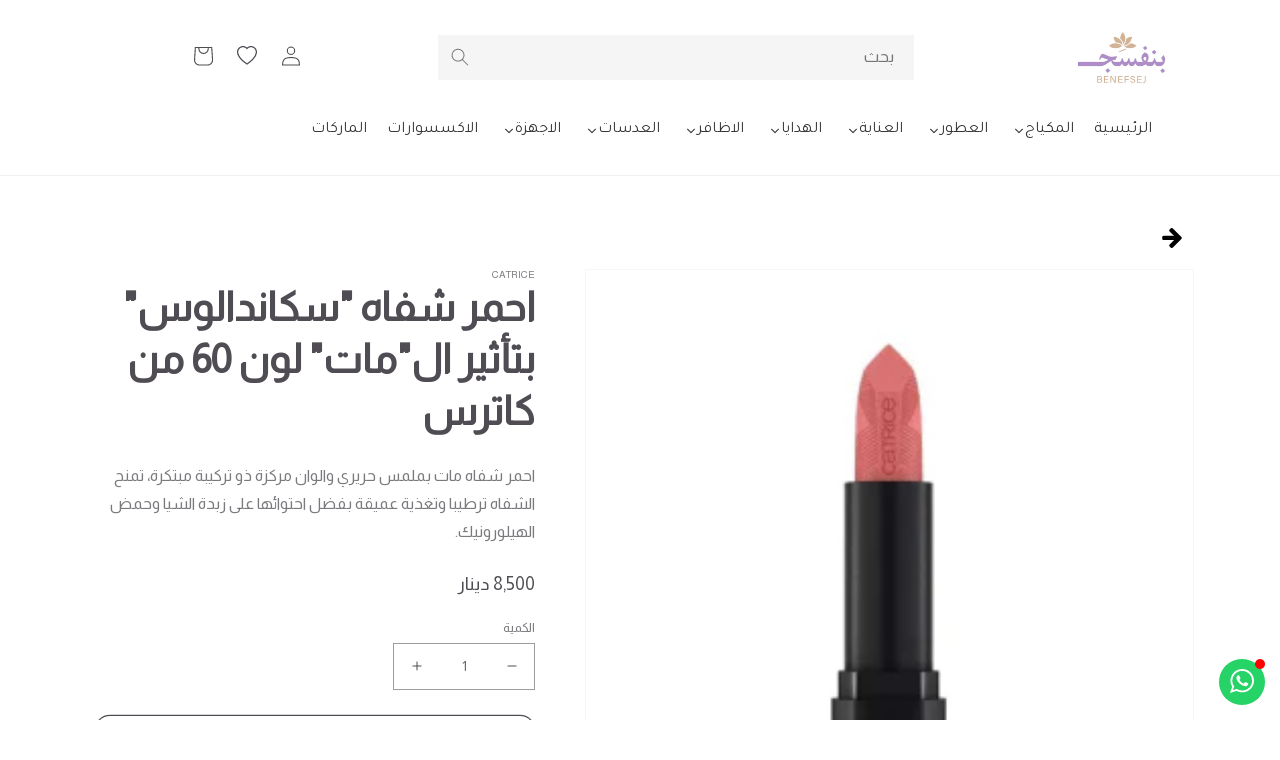

--- FILE ---
content_type: text/html; charset=utf-8
request_url: https://benefsej.com/products/hmr-shfh-skndlws-bt-thyr-lmt-lwn-60-mn-ktrs
body_size: 48646
content:
<!doctype html>
<html class="no-js" lang="ar">

  <style>
    /* Yahya: Prevent pointer events on the header link containing the logo */
/*.header__heading-link:has(.header__heading-logo) {
    pointer-events: none;*/
}
</style>
  
  <head>

<!-- Google Search Console Code for SEO -->
<meta name="google-site-verification" content="pfbRKqDRzJamrNXcABUWmRkMVtLKT6oco4dN0ufDkTc" />
    <!-- End Google Search Console Code for SEO -->
    
<!-- Meta Pixel Code -->
<script>
!function(f,b,e,v,n,t,s)
{if(f.fbq)return;n=f.fbq=function(){n.callMethod?
n.callMethod.apply(n,arguments):n.queue.push(arguments)};
if(!f._fbq)f._fbq=n;n.push=n;n.loaded=!0;n.version='2.0';
n.queue=[];t=b.createElement(e);t.async=!0;
t.src=v;s=b.getElementsByTagName(e)[0];
s.parentNode.insertBefore(t,s)}(window, document,'script',
'https://connect.facebook.net/en_US/fbevents.js');
fbq('init', '3615511518719645');
fbq('track', 'PageView');
</script>
<noscript><img height="1" width="1" style="display:none"
src="https://www.facebook.com/tr?id=3615511518719645&ev=PageView&noscript=1"
/></noscript>
<!-- End Meta Pixel Code -->
    
<!-- PROGRESSIFY-ME:START -->
<link rel="manifest" href="/a/progressify/kalashi-store-iq/manifest.json">
<!-- PROGRESSIFY-ME:END -->

<!-- starapps_core_start -->
<!-- This code is automatically managed by StarApps Studio -->
<!-- Please contact support@starapps.studio for any help -->
<!-- File location: snippets/starapps-core.liquid -->


    
<!-- starapps_core_end -->










    <meta charset="utf-8">
    <meta http-equiv="X-UA-Compatible" content="IE=edge">
    <meta name="viewport" content="width=device-width,initial-scale=1">
    <meta name="theme-color" content="">
    <link rel="canonical" href="https://benefsej.com/products/hmr-shfh-skndlws-bt-thyr-lmt-lwn-60-mn-ktrs">
    <link rel="preconnect" href="https://cdn.shopify.com" crossorigin>

    <style>
      /*
          Scrollbar styling
      */
      ::-webkit-scrollbar {
          width: 0px;
      }
      ::-webkit-scrollbar-track {
          background: #f1f1f1;
      }
      ::-webkit-scrollbar-thumb {
          background: #191817
      }
      ::-webkit-scrollbar-thumb:hover {
          background:  #191817
      }


   .localization-form__select .icon-caret {
    max-width:10px;
        width: 10px;
    height: 10px;
  margin-top:5px;
      margin: 0 10px;


}
.splide--rtl>.splide__arrows .splide__arrow--next{
  left:100%
}

  @media (min-width: 1400px) {
#eg-testimonials-template--14479715303510__16acdc73-a966-4159-9c95-228098f99011 .splide--rtl .splide__arrow--next {
     left: -2em
}

}

 .splide--ltr  .splide__arrow--next {
    right: -2em;
}
   .splide--ltr  .splide__arrow--prev  {
    left: -2em;
}

  .splide--rtl>.splide__arrows .splide__arrow--prev{
      transform: translate(3em,-1em);
  }
  </style><link rel="icon" type="image/png" href="//benefsej.com/cdn/shop/files/logo_purple.jpg?crop=center&height=32&v=1684352990&width=32"><link rel="preconnect" href="https://fonts.shopifycdn.com" crossorigin><title>
      احمر شفاه &quot;سكاندالوس&quot; بتأثير ال&quot;مات&quot; لون 60 من كاترس
 &ndash; بنفسج</title>

    
      <meta name="description" content="احمر شفاه مات بملمس حريري والوان مركزة ذو تركيبة مبتكرة، تمنح الشفاه ترطيبا وتغذية عميقة بفضل احتوائها على زبدة الشيا وحمض الهيلورونيك.">
    

    

<meta property="og:site_name" content="بنفسج">
<meta property="og:url" content="https://benefsej.com/products/hmr-shfh-skndlws-bt-thyr-lmt-lwn-60-mn-ktrs">
<meta property="og:title" content="احمر شفاه &quot;سكاندالوس&quot; بتأثير ال&quot;مات&quot; لون 60 من كاترس">
<meta property="og:type" content="product">
<meta property="og:description" content="احمر شفاه مات بملمس حريري والوان مركزة ذو تركيبة مبتكرة، تمنح الشفاه ترطيبا وتغذية عميقة بفضل احتوائها على زبدة الشيا وحمض الهيلورونيك."><meta property="og:image" content="http://benefsej.com/cdn/shop/files/M01258.jpg?v=1708437137">
  <meta property="og:image:secure_url" content="https://benefsej.com/cdn/shop/files/M01258.jpg?v=1708437137">
  <meta property="og:image:width" content="300">
  <meta property="og:image:height" content="300"><meta property="og:price:amount" content="8,500">
  <meta property="og:price:currency" content="IQD"><meta name="twitter:card" content="summary_large_image">
<meta name="twitter:title" content="احمر شفاه &quot;سكاندالوس&quot; بتأثير ال&quot;مات&quot; لون 60 من كاترس">
<meta name="twitter:description" content="احمر شفاه مات بملمس حريري والوان مركزة ذو تركيبة مبتكرة، تمنح الشفاه ترطيبا وتغذية عميقة بفضل احتوائها على زبدة الشيا وحمض الهيلورونيك.">


    <script src="//benefsej.com/cdn/shop/t/14/assets/global.js?v=149496944046504657681684101294" defer="defer"></script>
    <script>window.performance && window.performance.mark && window.performance.mark('shopify.content_for_header.start');</script><meta id="shopify-digital-wallet" name="shopify-digital-wallet" content="/69532385584/digital_wallets/dialog">
<link rel="alternate" type="application/json+oembed" href="https://benefsej.com/products/hmr-shfh-skndlws-bt-thyr-lmt-lwn-60-mn-ktrs.oembed">
<script async="async" src="/checkouts/internal/preloads.js?locale=ar-IQ"></script>
<script id="shopify-features" type="application/json">{"accessToken":"03cd6a8e12d06dcbf78796d28b7e65fa","betas":["rich-media-storefront-analytics"],"domain":"benefsej.com","predictiveSearch":false,"shopId":69532385584,"locale":"ar"}</script>
<script>var Shopify = Shopify || {};
Shopify.shop = "kalashi-store-iq.myshopify.com";
Shopify.locale = "ar";
Shopify.currency = {"active":"IQD","rate":"1.0"};
Shopify.country = "IQ";
Shopify.theme = {"name":"Benefsej theme 1.2","id":150060532016,"schema_name":"Casablanca","schema_version":"2.1.0","theme_store_id":null,"role":"main"};
Shopify.theme.handle = "null";
Shopify.theme.style = {"id":null,"handle":null};
Shopify.cdnHost = "benefsej.com/cdn";
Shopify.routes = Shopify.routes || {};
Shopify.routes.root = "/";</script>
<script type="module">!function(o){(o.Shopify=o.Shopify||{}).modules=!0}(window);</script>
<script>!function(o){function n(){var o=[];function n(){o.push(Array.prototype.slice.apply(arguments))}return n.q=o,n}var t=o.Shopify=o.Shopify||{};t.loadFeatures=n(),t.autoloadFeatures=n()}(window);</script>
<script id="shop-js-analytics" type="application/json">{"pageType":"product"}</script>
<script defer="defer" async type="module" src="//benefsej.com/cdn/shopifycloud/shop-js/modules/v2/client.init-shop-cart-sync_IZsNAliE.en.esm.js"></script>
<script defer="defer" async type="module" src="//benefsej.com/cdn/shopifycloud/shop-js/modules/v2/chunk.common_0OUaOowp.esm.js"></script>
<script type="module">
  await import("//benefsej.com/cdn/shopifycloud/shop-js/modules/v2/client.init-shop-cart-sync_IZsNAliE.en.esm.js");
await import("//benefsej.com/cdn/shopifycloud/shop-js/modules/v2/chunk.common_0OUaOowp.esm.js");

  window.Shopify.SignInWithShop?.initShopCartSync?.({"fedCMEnabled":true,"windoidEnabled":true});

</script>
<script id="__st">var __st={"a":69532385584,"offset":10800,"reqid":"6c20278e-a1f5-460f-8e7e-6ad464c3f602-1768468752","pageurl":"benefsej.com\/products\/hmr-shfh-skndlws-bt-thyr-lmt-lwn-60-mn-ktrs","u":"0c361c69c328","p":"product","rtyp":"product","rid":8995378463024};</script>
<script>window.ShopifyPaypalV4VisibilityTracking = true;</script>
<script id="captcha-bootstrap">!function(){'use strict';const t='contact',e='account',n='new_comment',o=[[t,t],['blogs',n],['comments',n],[t,'customer']],c=[[e,'customer_login'],[e,'guest_login'],[e,'recover_customer_password'],[e,'create_customer']],r=t=>t.map((([t,e])=>`form[action*='/${t}']:not([data-nocaptcha='true']) input[name='form_type'][value='${e}']`)).join(','),a=t=>()=>t?[...document.querySelectorAll(t)].map((t=>t.form)):[];function s(){const t=[...o],e=r(t);return a(e)}const i='password',u='form_key',d=['recaptcha-v3-token','g-recaptcha-response','h-captcha-response',i],f=()=>{try{return window.sessionStorage}catch{return}},m='__shopify_v',_=t=>t.elements[u];function p(t,e,n=!1){try{const o=window.sessionStorage,c=JSON.parse(o.getItem(e)),{data:r}=function(t){const{data:e,action:n}=t;return t[m]||n?{data:e,action:n}:{data:t,action:n}}(c);for(const[e,n]of Object.entries(r))t.elements[e]&&(t.elements[e].value=n);n&&o.removeItem(e)}catch(o){console.error('form repopulation failed',{error:o})}}const l='form_type',E='cptcha';function T(t){t.dataset[E]=!0}const w=window,h=w.document,L='Shopify',v='ce_forms',y='captcha';let A=!1;((t,e)=>{const n=(g='f06e6c50-85a8-45c8-87d0-21a2b65856fe',I='https://cdn.shopify.com/shopifycloud/storefront-forms-hcaptcha/ce_storefront_forms_captcha_hcaptcha.v1.5.2.iife.js',D={infoText:'Protected by hCaptcha',privacyText:'Privacy',termsText:'Terms'},(t,e,n)=>{const o=w[L][v],c=o.bindForm;if(c)return c(t,g,e,D).then(n);var r;o.q.push([[t,g,e,D],n]),r=I,A||(h.body.append(Object.assign(h.createElement('script'),{id:'captcha-provider',async:!0,src:r})),A=!0)});var g,I,D;w[L]=w[L]||{},w[L][v]=w[L][v]||{},w[L][v].q=[],w[L][y]=w[L][y]||{},w[L][y].protect=function(t,e){n(t,void 0,e),T(t)},Object.freeze(w[L][y]),function(t,e,n,w,h,L){const[v,y,A,g]=function(t,e,n){const i=e?o:[],u=t?c:[],d=[...i,...u],f=r(d),m=r(i),_=r(d.filter((([t,e])=>n.includes(e))));return[a(f),a(m),a(_),s()]}(w,h,L),I=t=>{const e=t.target;return e instanceof HTMLFormElement?e:e&&e.form},D=t=>v().includes(t);t.addEventListener('submit',(t=>{const e=I(t);if(!e)return;const n=D(e)&&!e.dataset.hcaptchaBound&&!e.dataset.recaptchaBound,o=_(e),c=g().includes(e)&&(!o||!o.value);(n||c)&&t.preventDefault(),c&&!n&&(function(t){try{if(!f())return;!function(t){const e=f();if(!e)return;const n=_(t);if(!n)return;const o=n.value;o&&e.removeItem(o)}(t);const e=Array.from(Array(32),(()=>Math.random().toString(36)[2])).join('');!function(t,e){_(t)||t.append(Object.assign(document.createElement('input'),{type:'hidden',name:u})),t.elements[u].value=e}(t,e),function(t,e){const n=f();if(!n)return;const o=[...t.querySelectorAll(`input[type='${i}']`)].map((({name:t})=>t)),c=[...d,...o],r={};for(const[a,s]of new FormData(t).entries())c.includes(a)||(r[a]=s);n.setItem(e,JSON.stringify({[m]:1,action:t.action,data:r}))}(t,e)}catch(e){console.error('failed to persist form',e)}}(e),e.submit())}));const S=(t,e)=>{t&&!t.dataset[E]&&(n(t,e.some((e=>e===t))),T(t))};for(const o of['focusin','change'])t.addEventListener(o,(t=>{const e=I(t);D(e)&&S(e,y())}));const B=e.get('form_key'),M=e.get(l),P=B&&M;t.addEventListener('DOMContentLoaded',(()=>{const t=y();if(P)for(const e of t)e.elements[l].value===M&&p(e,B);[...new Set([...A(),...v().filter((t=>'true'===t.dataset.shopifyCaptcha))])].forEach((e=>S(e,t)))}))}(h,new URLSearchParams(w.location.search),n,t,e,['guest_login'])})(!1,!0)}();</script>
<script integrity="sha256-4kQ18oKyAcykRKYeNunJcIwy7WH5gtpwJnB7kiuLZ1E=" data-source-attribution="shopify.loadfeatures" defer="defer" src="//benefsej.com/cdn/shopifycloud/storefront/assets/storefront/load_feature-a0a9edcb.js" crossorigin="anonymous"></script>
<script data-source-attribution="shopify.dynamic_checkout.dynamic.init">var Shopify=Shopify||{};Shopify.PaymentButton=Shopify.PaymentButton||{isStorefrontPortableWallets:!0,init:function(){window.Shopify.PaymentButton.init=function(){};var t=document.createElement("script");t.src="https://benefsej.com/cdn/shopifycloud/portable-wallets/latest/portable-wallets.ar.js",t.type="module",document.head.appendChild(t)}};
</script>
<script data-source-attribution="shopify.dynamic_checkout.buyer_consent">
  function portableWalletsHideBuyerConsent(e){var t=document.getElementById("shopify-buyer-consent"),n=document.getElementById("shopify-subscription-policy-button");t&&n&&(t.classList.add("hidden"),t.setAttribute("aria-hidden","true"),n.removeEventListener("click",e))}function portableWalletsShowBuyerConsent(e){var t=document.getElementById("shopify-buyer-consent"),n=document.getElementById("shopify-subscription-policy-button");t&&n&&(t.classList.remove("hidden"),t.removeAttribute("aria-hidden"),n.addEventListener("click",e))}window.Shopify?.PaymentButton&&(window.Shopify.PaymentButton.hideBuyerConsent=portableWalletsHideBuyerConsent,window.Shopify.PaymentButton.showBuyerConsent=portableWalletsShowBuyerConsent);
</script>
<script>
  function portableWalletsCleanup(e){e&&e.src&&console.error("Failed to load portable wallets script "+e.src);var t=document.querySelectorAll("shopify-accelerated-checkout .shopify-payment-button__skeleton, shopify-accelerated-checkout-cart .wallet-cart-button__skeleton"),e=document.getElementById("shopify-buyer-consent");for(let e=0;e<t.length;e++)t[e].remove();e&&e.remove()}function portableWalletsNotLoadedAsModule(e){e instanceof ErrorEvent&&"string"==typeof e.message&&e.message.includes("import.meta")&&"string"==typeof e.filename&&e.filename.includes("portable-wallets")&&(window.removeEventListener("error",portableWalletsNotLoadedAsModule),window.Shopify.PaymentButton.failedToLoad=e,"loading"===document.readyState?document.addEventListener("DOMContentLoaded",window.Shopify.PaymentButton.init):window.Shopify.PaymentButton.init())}window.addEventListener("error",portableWalletsNotLoadedAsModule);
</script>

<script type="module" src="https://benefsej.com/cdn/shopifycloud/portable-wallets/latest/portable-wallets.ar.js" onError="portableWalletsCleanup(this)" crossorigin="anonymous"></script>
<script nomodule>
  document.addEventListener("DOMContentLoaded", portableWalletsCleanup);
</script>

<link id="shopify-accelerated-checkout-styles" rel="stylesheet" media="screen" href="https://benefsej.com/cdn/shopifycloud/portable-wallets/latest/accelerated-checkout-backwards-compat.css" crossorigin="anonymous">
<style id="shopify-accelerated-checkout-cart">
        #shopify-buyer-consent {
  margin-top: 1em;
  display: inline-block;
  width: 100%;
}

#shopify-buyer-consent.hidden {
  display: none;
}

#shopify-subscription-policy-button {
  background: none;
  border: none;
  padding: 0;
  text-decoration: underline;
  font-size: inherit;
  cursor: pointer;
}

#shopify-subscription-policy-button::before {
  box-shadow: none;
}

      </style>
<script id="sections-script" data-sections="header" defer="defer" src="//benefsej.com/cdn/shop/t/14/compiled_assets/scripts.js?3244"></script>
<script>window.performance && window.performance.mark && window.performance.mark('shopify.content_for_header.end');</script>


    <style data-shopify>
      @font-face {
  font-family: "Open Sans";
  font-weight: 400;
  font-style: normal;
  font-display: swap;
  src: url("//benefsej.com/cdn/fonts/open_sans/opensans_n4.c32e4d4eca5273f6d4ee95ddf54b5bbb75fc9b61.woff2") format("woff2"),
       url("//benefsej.com/cdn/fonts/open_sans/opensans_n4.5f3406f8d94162b37bfa232b486ac93ee892406d.woff") format("woff");
}

      @font-face {
  font-family: "Open Sans";
  font-weight: 700;
  font-style: normal;
  font-display: swap;
  src: url("//benefsej.com/cdn/fonts/open_sans/opensans_n7.a9393be1574ea8606c68f4441806b2711d0d13e4.woff2") format("woff2"),
       url("//benefsej.com/cdn/fonts/open_sans/opensans_n7.7b8af34a6ebf52beb1a4c1d8c73ad6910ec2e553.woff") format("woff");
}

      @font-face {
  font-family: "Open Sans";
  font-weight: 400;
  font-style: italic;
  font-display: swap;
  src: url("//benefsej.com/cdn/fonts/open_sans/opensans_i4.6f1d45f7a46916cc95c694aab32ecbf7509cbf33.woff2") format("woff2"),
       url("//benefsej.com/cdn/fonts/open_sans/opensans_i4.4efaa52d5a57aa9a57c1556cc2b7465d18839daa.woff") format("woff");
}

      @font-face {
  font-family: "Open Sans";
  font-weight: 700;
  font-style: italic;
  font-display: swap;
  src: url("//benefsej.com/cdn/fonts/open_sans/opensans_i7.916ced2e2ce15f7fcd95d196601a15e7b89ee9a4.woff2") format("woff2"),
       url("//benefsej.com/cdn/fonts/open_sans/opensans_i7.99a9cff8c86ea65461de497ade3d515a98f8b32a.woff") format("woff");
}

      @font-face {
  font-family: Montserrat;
  font-weight: 700;
  font-style: normal;
  font-display: swap;
  src: url("//benefsej.com/cdn/fonts/montserrat/montserrat_n7.3c434e22befd5c18a6b4afadb1e3d77c128c7939.woff2") format("woff2"),
       url("//benefsej.com/cdn/fonts/montserrat/montserrat_n7.5d9fa6e2cae713c8fb539a9876489d86207fe957.woff") format("woff");
}


      :root {
        --font-body-family: "Open Sans", sans-serif;
        --font-body-style: normal;
        --font-body-weight: 400;
        --font-body-weight-bold: 700;

        --font-heading-family: Montserrat, sans-serif;
        --font-heading-style: normal;
        --font-heading-weight: 700;

        --font-body-scale: 1.0;
        --font-heading-scale: 1.0;

        --color-base-text: 80, 76, 83;
        --color-shadow: 80, 76, 83;
        --color-base-background-1: 255, 255, 255;
        --color-base-background-2: 241, 241, 241;
        --color-base-solid-button-labels: 255, 255, 255;
        --color-base-outline-button-labels: 80, 76, 83;
        --color-base-accent-1: 211, 180, 151;
        --color-base-accent-2: 211, 180, 151;
        --payment-terms-background-color: #ffffff;

        --gradient-base-background-1: #ffffff;
        --gradient-base-background-2: #f1f1f1;
        --gradient-base-accent-1: #d3b497;
        --gradient-base-accent-2: #d3b497;

        --media-padding: px;
        --media-border-opacity: 0.05;
        --media-border-width: 1px;
        --media-radius: 0px;
        --media-shadow-opacity: 0.0;
        --media-shadow-horizontal-offset: 0px;
        --media-shadow-vertical-offset: 4px;
        --media-shadow-blur-radius: 5px;
        --media-shadow-visible: 0;

        --page-width: 120rem;
        --page-width-margin: 0rem;

        --product-card-image-padding: 0.4rem;
        --product-card-corner-radius: 3.0rem;
        --product-card-text-alignment: left;
        --product-card-border-width: 0.1rem;
        --product-card-border-opacity: 0.1;
        --product-card-shadow-opacity: 0.0;
        --product-card-shadow-visible: 0;
        --product-card-shadow-horizontal-offset: 0.0rem;
        --product-card-shadow-vertical-offset: 0.4rem;
        --product-card-shadow-blur-radius: 0.5rem;

        --collection-card-image-padding: 0.0rem;
        --collection-card-corner-radius: 0.0rem;
        --collection-card-text-alignment: left;
        --collection-card-border-width: 0.0rem;
        --collection-card-border-opacity: 0.0;
        --collection-card-shadow-opacity: 0.1;
        --collection-card-shadow-visible: 1;
        --collection-card-shadow-horizontal-offset: 0.0rem;
        --collection-card-shadow-vertical-offset: 0.0rem;
        --collection-card-shadow-blur-radius: 0.0rem;

        --blog-card-image-padding: 0.2rem;
        --blog-card-corner-radius: 0.0rem;
        --blog-card-text-alignment: left;
        --blog-card-border-width: 0.0rem;
        --blog-card-border-opacity: 0.0;
        --blog-card-shadow-opacity: 0.1;
        --blog-card-shadow-visible: 1;
        --blog-card-shadow-horizontal-offset: 0.0rem;
        --blog-card-shadow-vertical-offset: 0.0rem;
        --blog-card-shadow-blur-radius: 0.0rem;

        --badge-corner-radius: 4.0rem;

        --popup-border-width: 1px;
        --popup-border-opacity: 0.1;
        --popup-corner-radius: 0px;
        --popup-shadow-opacity: 0.0;
        --popup-shadow-horizontal-offset: 0px;
        --popup-shadow-vertical-offset: 4px;
        --popup-shadow-blur-radius: 5px;

        --drawer-border-width: 1px;
        --drawer-border-opacity: 0.1;
        --drawer-shadow-opacity: 0.0;
        --drawer-shadow-horizontal-offset: 0px;
        --drawer-shadow-vertical-offset: 4px;
        --drawer-shadow-blur-radius: 5px;

        --spacing-sections-desktop: 0px;
        --spacing-sections-mobile: 0px;

        --grid-desktop-vertical-spacing: 8px;
        --grid-desktop-horizontal-spacing: 8px;
        --grid-mobile-vertical-spacing: 4px;
        --grid-mobile-horizontal-spacing: 4px;

        --text-boxes-border-opacity: 0.1;
        --text-boxes-border-width: 0px;
        --text-boxes-radius: 36px;
        --text-boxes-shadow-opacity: 0.0;
        --text-boxes-shadow-visible: 0;
        --text-boxes-shadow-horizontal-offset: 0px;
        --text-boxes-shadow-vertical-offset: 8px;
        --text-boxes-shadow-blur-radius: 5px;

        --buttons-radius: 14px;
        --buttons-radius-outset: 15px;
        --buttons-border-width: 1px;
        --buttons-border-opacity: 1.0;
        --buttons-shadow-opacity: 0.0;
        --buttons-shadow-visible: 0;
        --buttons-shadow-horizontal-offset: 0px;
        --buttons-shadow-vertical-offset: 4px;
        --buttons-shadow-blur-radius: 5px;
        --buttons-border-offset: 0.3px;
        --buttons-buy-now: " اشتري الآن ";

        --inputs-radius: 0px;
        --inputs-border-width: 1px;
        --inputs-border-opacity: 0.55;
        --inputs-shadow-opacity: 0.0;
        --inputs-shadow-horizontal-offset: 0px;
        --inputs-margin-offset: 0px;
        --inputs-shadow-vertical-offset: 4px;
        --inputs-shadow-blur-radius: 5px;
        --inputs-radius-outset: 0px;

        --variant-pills-radius: 40px;
        --variant-pills-border-width: 1px;
        --variant-pills-border-opacity: 0.55;
        --variant-pills-shadow-opacity: 0.0;
        --variant-pills-shadow-horizontal-offset: 0px;
        --variant-pills-shadow-vertical-offset: 4px;
        --variant-pills-shadow-blur-radius: 5px;
      }

      *,
      *::before,
      *::after {
        box-sizing: inherit;
      }

      html {
        box-sizing: border-box;
        font-size: calc(var(--font-body-scale) * 62.5%);
        height: 100%;
      }

      body {
        display: grid;
        grid-template-rows: auto auto 1fr auto;
        grid-template-columns: 100%;
        min-height: 100%;
        margin: 0;
        font-size: 1.5rem;
        letter-spacing: 0.06rem;
        line-height: calc(1 + 0.8 / var(--font-body-scale));
        font-family: var(--font-body-family);
        font-style: var(--font-body-style);
        font-weight: var(--font-body-weight);
      }

      @media screen and (min-width: 750px) {
        body {
          font-size: 1.6rem;
        }
      }
    </style>


<style data-shopify>
button.shopify-payment-button__button:before {
  content: var(--buttons-buy-now);
  font-size: 16px;
  padding: 9px 1.4em;
  min-height: 44px;
}
</style>


	
		<link href="//benefsej.com/cdn/shop/t/14/assets/base-rtl.css?v=88846672460391087391686756111" rel="stylesheet" type="text/css" media="all" />
	
	<link href="//benefsej.com/cdn/shop/t/14/assets/stylenew.css?v=178607734942444609241684101294" rel="stylesheet" type="text/css" media="all" />
<link rel="preload" as="font" href="//benefsej.com/cdn/fonts/open_sans/opensans_n4.c32e4d4eca5273f6d4ee95ddf54b5bbb75fc9b61.woff2" type="font/woff2" crossorigin><link rel="preload" as="font" href="//benefsej.com/cdn/fonts/montserrat/montserrat_n7.3c434e22befd5c18a6b4afadb1e3d77c128c7939.woff2" type="font/woff2" crossorigin>
      <link rel="stylesheet" href="//benefsej.com/cdn/shop/t/14/assets/component-predictive-search-rtl.css?v=159669625790543897781684101294" media="print" onload="this.media='all'">
	
<link href="//benefsej.com/cdn/shop/t/14/assets/custom.css?v=2856580187844794811687293178" rel="stylesheet" type="text/css" media="all" />

	
		<link href="//benefsej.com/cdn/shop/t/14/assets/rtl.css?v=166742879433094188251684101294" rel="stylesheet" type="text/css" media="all" />
	

    <script>document.documentElement.className = document.documentElement.className.replace('no-js', 'js');
    if (Shopify.designMode) {
      document.documentElement.classList.add('shopify-design-mode');
    }
    </script>
  
  








<link href="https://monorail-edge.shopifysvc.com" rel="dns-prefetch">
<script>(function(){if ("sendBeacon" in navigator && "performance" in window) {try {var session_token_from_headers = performance.getEntriesByType('navigation')[0].serverTiming.find(x => x.name == '_s').description;} catch {var session_token_from_headers = undefined;}var session_cookie_matches = document.cookie.match(/_shopify_s=([^;]*)/);var session_token_from_cookie = session_cookie_matches && session_cookie_matches.length === 2 ? session_cookie_matches[1] : "";var session_token = session_token_from_headers || session_token_from_cookie || "";function handle_abandonment_event(e) {var entries = performance.getEntries().filter(function(entry) {return /monorail-edge.shopifysvc.com/.test(entry.name);});if (!window.abandonment_tracked && entries.length === 0) {window.abandonment_tracked = true;var currentMs = Date.now();var navigation_start = performance.timing.navigationStart;var payload = {shop_id: 69532385584,url: window.location.href,navigation_start,duration: currentMs - navigation_start,session_token,page_type: "product"};window.navigator.sendBeacon("https://monorail-edge.shopifysvc.com/v1/produce", JSON.stringify({schema_id: "online_store_buyer_site_abandonment/1.1",payload: payload,metadata: {event_created_at_ms: currentMs,event_sent_at_ms: currentMs}}));}}window.addEventListener('pagehide', handle_abandonment_event);}}());</script>
<script id="web-pixels-manager-setup">(function e(e,d,r,n,o){if(void 0===o&&(o={}),!Boolean(null===(a=null===(i=window.Shopify)||void 0===i?void 0:i.analytics)||void 0===a?void 0:a.replayQueue)){var i,a;window.Shopify=window.Shopify||{};var t=window.Shopify;t.analytics=t.analytics||{};var s=t.analytics;s.replayQueue=[],s.publish=function(e,d,r){return s.replayQueue.push([e,d,r]),!0};try{self.performance.mark("wpm:start")}catch(e){}var l=function(){var e={modern:/Edge?\/(1{2}[4-9]|1[2-9]\d|[2-9]\d{2}|\d{4,})\.\d+(\.\d+|)|Firefox\/(1{2}[4-9]|1[2-9]\d|[2-9]\d{2}|\d{4,})\.\d+(\.\d+|)|Chrom(ium|e)\/(9{2}|\d{3,})\.\d+(\.\d+|)|(Maci|X1{2}).+ Version\/(15\.\d+|(1[6-9]|[2-9]\d|\d{3,})\.\d+)([,.]\d+|)( \(\w+\)|)( Mobile\/\w+|) Safari\/|Chrome.+OPR\/(9{2}|\d{3,})\.\d+\.\d+|(CPU[ +]OS|iPhone[ +]OS|CPU[ +]iPhone|CPU IPhone OS|CPU iPad OS)[ +]+(15[._]\d+|(1[6-9]|[2-9]\d|\d{3,})[._]\d+)([._]\d+|)|Android:?[ /-](13[3-9]|1[4-9]\d|[2-9]\d{2}|\d{4,})(\.\d+|)(\.\d+|)|Android.+Firefox\/(13[5-9]|1[4-9]\d|[2-9]\d{2}|\d{4,})\.\d+(\.\d+|)|Android.+Chrom(ium|e)\/(13[3-9]|1[4-9]\d|[2-9]\d{2}|\d{4,})\.\d+(\.\d+|)|SamsungBrowser\/([2-9]\d|\d{3,})\.\d+/,legacy:/Edge?\/(1[6-9]|[2-9]\d|\d{3,})\.\d+(\.\d+|)|Firefox\/(5[4-9]|[6-9]\d|\d{3,})\.\d+(\.\d+|)|Chrom(ium|e)\/(5[1-9]|[6-9]\d|\d{3,})\.\d+(\.\d+|)([\d.]+$|.*Safari\/(?![\d.]+ Edge\/[\d.]+$))|(Maci|X1{2}).+ Version\/(10\.\d+|(1[1-9]|[2-9]\d|\d{3,})\.\d+)([,.]\d+|)( \(\w+\)|)( Mobile\/\w+|) Safari\/|Chrome.+OPR\/(3[89]|[4-9]\d|\d{3,})\.\d+\.\d+|(CPU[ +]OS|iPhone[ +]OS|CPU[ +]iPhone|CPU IPhone OS|CPU iPad OS)[ +]+(10[._]\d+|(1[1-9]|[2-9]\d|\d{3,})[._]\d+)([._]\d+|)|Android:?[ /-](13[3-9]|1[4-9]\d|[2-9]\d{2}|\d{4,})(\.\d+|)(\.\d+|)|Mobile Safari.+OPR\/([89]\d|\d{3,})\.\d+\.\d+|Android.+Firefox\/(13[5-9]|1[4-9]\d|[2-9]\d{2}|\d{4,})\.\d+(\.\d+|)|Android.+Chrom(ium|e)\/(13[3-9]|1[4-9]\d|[2-9]\d{2}|\d{4,})\.\d+(\.\d+|)|Android.+(UC? ?Browser|UCWEB|U3)[ /]?(15\.([5-9]|\d{2,})|(1[6-9]|[2-9]\d|\d{3,})\.\d+)\.\d+|SamsungBrowser\/(5\.\d+|([6-9]|\d{2,})\.\d+)|Android.+MQ{2}Browser\/(14(\.(9|\d{2,})|)|(1[5-9]|[2-9]\d|\d{3,})(\.\d+|))(\.\d+|)|K[Aa][Ii]OS\/(3\.\d+|([4-9]|\d{2,})\.\d+)(\.\d+|)/},d=e.modern,r=e.legacy,n=navigator.userAgent;return n.match(d)?"modern":n.match(r)?"legacy":"unknown"}(),u="modern"===l?"modern":"legacy",c=(null!=n?n:{modern:"",legacy:""})[u],f=function(e){return[e.baseUrl,"/wpm","/b",e.hashVersion,"modern"===e.buildTarget?"m":"l",".js"].join("")}({baseUrl:d,hashVersion:r,buildTarget:u}),m=function(e){var d=e.version,r=e.bundleTarget,n=e.surface,o=e.pageUrl,i=e.monorailEndpoint;return{emit:function(e){var a=e.status,t=e.errorMsg,s=(new Date).getTime(),l=JSON.stringify({metadata:{event_sent_at_ms:s},events:[{schema_id:"web_pixels_manager_load/3.1",payload:{version:d,bundle_target:r,page_url:o,status:a,surface:n,error_msg:t},metadata:{event_created_at_ms:s}}]});if(!i)return console&&console.warn&&console.warn("[Web Pixels Manager] No Monorail endpoint provided, skipping logging."),!1;try{return self.navigator.sendBeacon.bind(self.navigator)(i,l)}catch(e){}var u=new XMLHttpRequest;try{return u.open("POST",i,!0),u.setRequestHeader("Content-Type","text/plain"),u.send(l),!0}catch(e){return console&&console.warn&&console.warn("[Web Pixels Manager] Got an unhandled error while logging to Monorail."),!1}}}}({version:r,bundleTarget:l,surface:e.surface,pageUrl:self.location.href,monorailEndpoint:e.monorailEndpoint});try{o.browserTarget=l,function(e){var d=e.src,r=e.async,n=void 0===r||r,o=e.onload,i=e.onerror,a=e.sri,t=e.scriptDataAttributes,s=void 0===t?{}:t,l=document.createElement("script"),u=document.querySelector("head"),c=document.querySelector("body");if(l.async=n,l.src=d,a&&(l.integrity=a,l.crossOrigin="anonymous"),s)for(var f in s)if(Object.prototype.hasOwnProperty.call(s,f))try{l.dataset[f]=s[f]}catch(e){}if(o&&l.addEventListener("load",o),i&&l.addEventListener("error",i),u)u.appendChild(l);else{if(!c)throw new Error("Did not find a head or body element to append the script");c.appendChild(l)}}({src:f,async:!0,onload:function(){if(!function(){var e,d;return Boolean(null===(d=null===(e=window.Shopify)||void 0===e?void 0:e.analytics)||void 0===d?void 0:d.initialized)}()){var d=window.webPixelsManager.init(e)||void 0;if(d){var r=window.Shopify.analytics;r.replayQueue.forEach((function(e){var r=e[0],n=e[1],o=e[2];d.publishCustomEvent(r,n,o)})),r.replayQueue=[],r.publish=d.publishCustomEvent,r.visitor=d.visitor,r.initialized=!0}}},onerror:function(){return m.emit({status:"failed",errorMsg:"".concat(f," has failed to load")})},sri:function(e){var d=/^sha384-[A-Za-z0-9+/=]+$/;return"string"==typeof e&&d.test(e)}(c)?c:"",scriptDataAttributes:o}),m.emit({status:"loading"})}catch(e){m.emit({status:"failed",errorMsg:(null==e?void 0:e.message)||"Unknown error"})}}})({shopId: 69532385584,storefrontBaseUrl: "https://benefsej.com",extensionsBaseUrl: "https://extensions.shopifycdn.com/cdn/shopifycloud/web-pixels-manager",monorailEndpoint: "https://monorail-edge.shopifysvc.com/unstable/produce_batch",surface: "storefront-renderer",enabledBetaFlags: ["2dca8a86"],webPixelsConfigList: [{"id":"1937703216","configuration":"{\"pixel_id\":\"4442634559298381\",\"pixel_type\":\"facebook_pixel\"}","eventPayloadVersion":"v1","runtimeContext":"OPEN","scriptVersion":"ca16bc87fe92b6042fbaa3acc2fbdaa6","type":"APP","apiClientId":2329312,"privacyPurposes":["ANALYTICS","MARKETING","SALE_OF_DATA"],"dataSharingAdjustments":{"protectedCustomerApprovalScopes":["read_customer_address","read_customer_email","read_customer_name","read_customer_personal_data","read_customer_phone"]}},{"id":"shopify-app-pixel","configuration":"{}","eventPayloadVersion":"v1","runtimeContext":"STRICT","scriptVersion":"0450","apiClientId":"shopify-pixel","type":"APP","privacyPurposes":["ANALYTICS","MARKETING"]},{"id":"shopify-custom-pixel","eventPayloadVersion":"v1","runtimeContext":"LAX","scriptVersion":"0450","apiClientId":"shopify-pixel","type":"CUSTOM","privacyPurposes":["ANALYTICS","MARKETING"]}],isMerchantRequest: false,initData: {"shop":{"name":"بنفسج","paymentSettings":{"currencyCode":"IQD"},"myshopifyDomain":"kalashi-store-iq.myshopify.com","countryCode":"IQ","storefrontUrl":"https:\/\/benefsej.com"},"customer":null,"cart":null,"checkout":null,"productVariants":[{"price":{"amount":8500.0,"currencyCode":"IQD"},"product":{"title":"احمر شفاه \"سكاندالوس\" بتأثير ال\"مات\" لون 60 من كاترس","vendor":"Catrice","id":"8995378463024","untranslatedTitle":"احمر شفاه \"سكاندالوس\" بتأثير ال\"مات\" لون 60 من كاترس","url":"\/products\/hmr-shfh-skndlws-bt-thyr-lmt-lwn-60-mn-ktrs","type":""},"id":"47696433152304","image":{"src":"\/\/benefsej.com\/cdn\/shop\/files\/M01258.jpg?v=1708437137"},"sku":"M01258","title":"Default Title","untranslatedTitle":"Default Title"}],"purchasingCompany":null},},"https://benefsej.com/cdn","7cecd0b6w90c54c6cpe92089d5m57a67346",{"modern":"","legacy":""},{"shopId":"69532385584","storefrontBaseUrl":"https:\/\/benefsej.com","extensionBaseUrl":"https:\/\/extensions.shopifycdn.com\/cdn\/shopifycloud\/web-pixels-manager","surface":"storefront-renderer","enabledBetaFlags":"[\"2dca8a86\"]","isMerchantRequest":"false","hashVersion":"7cecd0b6w90c54c6cpe92089d5m57a67346","publish":"custom","events":"[[\"page_viewed\",{}],[\"product_viewed\",{\"productVariant\":{\"price\":{\"amount\":8500.0,\"currencyCode\":\"IQD\"},\"product\":{\"title\":\"احمر شفاه \\\"سكاندالوس\\\" بتأثير ال\\\"مات\\\" لون 60 من كاترس\",\"vendor\":\"Catrice\",\"id\":\"8995378463024\",\"untranslatedTitle\":\"احمر شفاه \\\"سكاندالوس\\\" بتأثير ال\\\"مات\\\" لون 60 من كاترس\",\"url\":\"\/products\/hmr-shfh-skndlws-bt-thyr-lmt-lwn-60-mn-ktrs\",\"type\":\"\"},\"id\":\"47696433152304\",\"image\":{\"src\":\"\/\/benefsej.com\/cdn\/shop\/files\/M01258.jpg?v=1708437137\"},\"sku\":\"M01258\",\"title\":\"Default Title\",\"untranslatedTitle\":\"Default Title\"}}]]"});</script><script>
  window.ShopifyAnalytics = window.ShopifyAnalytics || {};
  window.ShopifyAnalytics.meta = window.ShopifyAnalytics.meta || {};
  window.ShopifyAnalytics.meta.currency = 'IQD';
  var meta = {"product":{"id":8995378463024,"gid":"gid:\/\/shopify\/Product\/8995378463024","vendor":"Catrice","type":"","handle":"hmr-shfh-skndlws-bt-thyr-lmt-lwn-60-mn-ktrs","variants":[{"id":47696433152304,"price":850000,"name":"احمر شفاه \"سكاندالوس\" بتأثير ال\"مات\" لون 60 من كاترس","public_title":null,"sku":"M01258"}],"remote":false},"page":{"pageType":"product","resourceType":"product","resourceId":8995378463024,"requestId":"6c20278e-a1f5-460f-8e7e-6ad464c3f602-1768468752"}};
  for (var attr in meta) {
    window.ShopifyAnalytics.meta[attr] = meta[attr];
  }
</script>
<script class="analytics">
  (function () {
    var customDocumentWrite = function(content) {
      var jquery = null;

      if (window.jQuery) {
        jquery = window.jQuery;
      } else if (window.Checkout && window.Checkout.$) {
        jquery = window.Checkout.$;
      }

      if (jquery) {
        jquery('body').append(content);
      }
    };

    var hasLoggedConversion = function(token) {
      if (token) {
        return document.cookie.indexOf('loggedConversion=' + token) !== -1;
      }
      return false;
    }

    var setCookieIfConversion = function(token) {
      if (token) {
        var twoMonthsFromNow = new Date(Date.now());
        twoMonthsFromNow.setMonth(twoMonthsFromNow.getMonth() + 2);

        document.cookie = 'loggedConversion=' + token + '; expires=' + twoMonthsFromNow;
      }
    }

    var trekkie = window.ShopifyAnalytics.lib = window.trekkie = window.trekkie || [];
    if (trekkie.integrations) {
      return;
    }
    trekkie.methods = [
      'identify',
      'page',
      'ready',
      'track',
      'trackForm',
      'trackLink'
    ];
    trekkie.factory = function(method) {
      return function() {
        var args = Array.prototype.slice.call(arguments);
        args.unshift(method);
        trekkie.push(args);
        return trekkie;
      };
    };
    for (var i = 0; i < trekkie.methods.length; i++) {
      var key = trekkie.methods[i];
      trekkie[key] = trekkie.factory(key);
    }
    trekkie.load = function(config) {
      trekkie.config = config || {};
      trekkie.config.initialDocumentCookie = document.cookie;
      var first = document.getElementsByTagName('script')[0];
      var script = document.createElement('script');
      script.type = 'text/javascript';
      script.onerror = function(e) {
        var scriptFallback = document.createElement('script');
        scriptFallback.type = 'text/javascript';
        scriptFallback.onerror = function(error) {
                var Monorail = {
      produce: function produce(monorailDomain, schemaId, payload) {
        var currentMs = new Date().getTime();
        var event = {
          schema_id: schemaId,
          payload: payload,
          metadata: {
            event_created_at_ms: currentMs,
            event_sent_at_ms: currentMs
          }
        };
        return Monorail.sendRequest("https://" + monorailDomain + "/v1/produce", JSON.stringify(event));
      },
      sendRequest: function sendRequest(endpointUrl, payload) {
        // Try the sendBeacon API
        if (window && window.navigator && typeof window.navigator.sendBeacon === 'function' && typeof window.Blob === 'function' && !Monorail.isIos12()) {
          var blobData = new window.Blob([payload], {
            type: 'text/plain'
          });

          if (window.navigator.sendBeacon(endpointUrl, blobData)) {
            return true;
          } // sendBeacon was not successful

        } // XHR beacon

        var xhr = new XMLHttpRequest();

        try {
          xhr.open('POST', endpointUrl);
          xhr.setRequestHeader('Content-Type', 'text/plain');
          xhr.send(payload);
        } catch (e) {
          console.log(e);
        }

        return false;
      },
      isIos12: function isIos12() {
        return window.navigator.userAgent.lastIndexOf('iPhone; CPU iPhone OS 12_') !== -1 || window.navigator.userAgent.lastIndexOf('iPad; CPU OS 12_') !== -1;
      }
    };
    Monorail.produce('monorail-edge.shopifysvc.com',
      'trekkie_storefront_load_errors/1.1',
      {shop_id: 69532385584,
      theme_id: 150060532016,
      app_name: "storefront",
      context_url: window.location.href,
      source_url: "//benefsej.com/cdn/s/trekkie.storefront.cd680fe47e6c39ca5d5df5f0a32d569bc48c0f27.min.js"});

        };
        scriptFallback.async = true;
        scriptFallback.src = '//benefsej.com/cdn/s/trekkie.storefront.cd680fe47e6c39ca5d5df5f0a32d569bc48c0f27.min.js';
        first.parentNode.insertBefore(scriptFallback, first);
      };
      script.async = true;
      script.src = '//benefsej.com/cdn/s/trekkie.storefront.cd680fe47e6c39ca5d5df5f0a32d569bc48c0f27.min.js';
      first.parentNode.insertBefore(script, first);
    };
    trekkie.load(
      {"Trekkie":{"appName":"storefront","development":false,"defaultAttributes":{"shopId":69532385584,"isMerchantRequest":null,"themeId":150060532016,"themeCityHash":"14033930908986592495","contentLanguage":"ar","currency":"IQD","eventMetadataId":"ad027452-7f07-4ee6-9aa8-d6eba0370359"},"isServerSideCookieWritingEnabled":true,"monorailRegion":"shop_domain","enabledBetaFlags":["65f19447"]},"Session Attribution":{},"S2S":{"facebookCapiEnabled":true,"source":"trekkie-storefront-renderer","apiClientId":580111}}
    );

    var loaded = false;
    trekkie.ready(function() {
      if (loaded) return;
      loaded = true;

      window.ShopifyAnalytics.lib = window.trekkie;

      var originalDocumentWrite = document.write;
      document.write = customDocumentWrite;
      try { window.ShopifyAnalytics.merchantGoogleAnalytics.call(this); } catch(error) {};
      document.write = originalDocumentWrite;

      window.ShopifyAnalytics.lib.page(null,{"pageType":"product","resourceType":"product","resourceId":8995378463024,"requestId":"6c20278e-a1f5-460f-8e7e-6ad464c3f602-1768468752","shopifyEmitted":true});

      var match = window.location.pathname.match(/checkouts\/(.+)\/(thank_you|post_purchase)/)
      var token = match? match[1]: undefined;
      if (!hasLoggedConversion(token)) {
        setCookieIfConversion(token);
        window.ShopifyAnalytics.lib.track("Viewed Product",{"currency":"IQD","variantId":47696433152304,"productId":8995378463024,"productGid":"gid:\/\/shopify\/Product\/8995378463024","name":"احمر شفاه \"سكاندالوس\" بتأثير ال\"مات\" لون 60 من كاترس","price":"8500.000","sku":"M01258","brand":"Catrice","variant":null,"category":"","nonInteraction":true,"remote":false},undefined,undefined,{"shopifyEmitted":true});
      window.ShopifyAnalytics.lib.track("monorail:\/\/trekkie_storefront_viewed_product\/1.1",{"currency":"IQD","variantId":47696433152304,"productId":8995378463024,"productGid":"gid:\/\/shopify\/Product\/8995378463024","name":"احمر شفاه \"سكاندالوس\" بتأثير ال\"مات\" لون 60 من كاترس","price":"8500.000","sku":"M01258","brand":"Catrice","variant":null,"category":"","nonInteraction":true,"remote":false,"referer":"https:\/\/benefsej.com\/products\/hmr-shfh-skndlws-bt-thyr-lmt-lwn-60-mn-ktrs"});
      }
    });


        var eventsListenerScript = document.createElement('script');
        eventsListenerScript.async = true;
        eventsListenerScript.src = "//benefsej.com/cdn/shopifycloud/storefront/assets/shop_events_listener-3da45d37.js";
        document.getElementsByTagName('head')[0].appendChild(eventsListenerScript);

})();</script>
<script
  defer
  src="https://benefsej.com/cdn/shopifycloud/perf-kit/shopify-perf-kit-3.0.3.min.js"
  data-application="storefront-renderer"
  data-shop-id="69532385584"
  data-render-region="gcp-us-central1"
  data-page-type="product"
  data-theme-instance-id="150060532016"
  data-theme-name="Casablanca"
  data-theme-version="2.1.0"
  data-monorail-region="shop_domain"
  data-resource-timing-sampling-rate="10"
  data-shs="true"
  data-shs-beacon="true"
  data-shs-export-with-fetch="true"
  data-shs-logs-sample-rate="1"
  data-shs-beacon-endpoint="https://benefsej.com/api/collect"
></script>
</head>

  <body class="gradient">
    <a class="skip-to-content-link button visually-hidden" href="#MainContent">
      تخطى للمحتوى
    </a>

<script src="//benefsej.com/cdn/shop/t/14/assets/cart.js?v=83971781268232213281684101294" defer="defer"></script>

<style>
  .drawer {
    visibility: hidden;
  }
</style>

<cart-drawer class="drawer is-empty">
  <div id="CartDrawer" class="cart-drawer">
    <div id="CartDrawer-Overlay"class="cart-drawer__overlay"></div>
    <div class="drawer__inner" role="dialog" aria-modal="true" aria-label="سلة التسوق" tabindex="-1"><div class="drawer__inner-empty">
          <div class="cart-drawer__warnings center">
            <div class="cart-drawer__empty-content">
              <h2 class="cart__empty-text">سلة التسوق فارغة</h2>
              <button class="drawer__close" type="button" onclick="this.closest('cart-drawer').close()" aria-label="إغلاق"><svg xmlns="http://www.w3.org/2000/svg" aria-hidden="true" focusable="false" role="presentation" class="icon icon-close" fill="none" viewBox="0 0 18 17">
  <path d="M.865 15.978a.5.5 0 00.707.707l7.433-7.431 7.579 7.282a.501.501 0 00.846-.37.5.5 0 00-.153-.351L9.712 8.546l7.417-7.416a.5.5 0 10-.707-.708L8.991 7.853 1.413.573a.5.5 0 10-.693.72l7.563 7.268-7.418 7.417z" fill="currentColor">
</svg>
</button>
              <a href="/collections/all" class="button">
                متابعة التسوق
              </a><p class="cart__login-title h3">لديك حساب مسبقا؟</p>
                <p class="cart__login-paragraph">
                  <a href="/account/login" class="link underlined-link">سجل الدخول</a> لدفع أسرع.
                </p></div>
          </div></div><div class="drawer__header">
        <h2 class="drawer__heading">سلة التسوق</h2>
        <button class="drawer__close" type="button" onclick="this.closest('cart-drawer').close()" aria-label="إغلاق"><svg xmlns="http://www.w3.org/2000/svg" aria-hidden="true" focusable="false" role="presentation" class="icon icon-close" fill="none" viewBox="0 0 18 17">
  <path d="M.865 15.978a.5.5 0 00.707.707l7.433-7.431 7.579 7.282a.501.501 0 00.846-.37.5.5 0 00-.153-.351L9.712 8.546l7.417-7.416a.5.5 0 10-.707-.708L8.991 7.853 1.413.573a.5.5 0 10-.693.72l7.563 7.268-7.418 7.417z" fill="currentColor">
</svg>
</button>
      </div>
      <cart-drawer-items class=" is-empty">
        <form action="/cart" id="CartDrawer-Form" class="cart__contents cart-drawer__form" method="post">
          <div id="CartDrawer-CartItems" class="drawer__contents js-contents"><p id="CartDrawer-LiveRegionText" class="visually-hidden" role="status"></p>
            <p id="CartDrawer-LineItemStatus" class="visually-hidden" aria-hidden="true" role="status">جاري التحميل...</p>
          </div>
          <div id="CartDrawer-CartErrors" role="alert"></div>
        </form>
      </cart-drawer-items>
      <div class="drawer__footer"><details id="Details-CartDrawer">
            <summary>
              <span class="summary__title">
                مقترحاتكم وملاحظاتكم
                <svg aria-hidden="true" focusable="false" role="presentation" class="icon icon-caret" viewBox="0 0 10 6">
  <path fill-rule="evenodd" clip-rule="evenodd" d="M9.354.646a.5.5 0 00-.708 0L5 4.293 1.354.646a.5.5 0 00-.708.708l4 4a.5.5 0 00.708 0l4-4a.5.5 0 000-.708z" fill="currentColor">
</svg>

              </span>
            </summary>
            <cart-note class="cart__note field">
              <label class="visually-hidden" for="CartDrawer-Note">مقترحاتكم وملاحظاتكم</label>
              <textarea id="CartDrawer-Note" class="text-area text-area--resize-vertical field__input" name="note" placeholder="مقترحاتكم وملاحظاتكم"></textarea>
            </cart-note>
          </details><!-- Start blocks-->
        <!-- Subtotals-->

        <div class="cart-drawer__footer" >
          <div class="totals" role="status">
            <h2 class="totals__subtotal">المجموع</h2>
            <p class="totals__subtotal-value">0 دينار</p>
          </div>

          <div></div>

          <small class="tax-note caption-large rte">يحسب التوصيل عند تثبيت الطلب
</small>
        </div>

        <!-- CTAs -->

        <div class="cart__ctas" >
          <noscript>
            <button type="submit" class="cart__update-button button button--secondary" form="CartDrawer-Form">
              تحديث
            </button>
          </noscript>

          <button type="submit" id="CartDrawer-Checkout" class="cart__checkout-button button" name="checkout" form="CartDrawer-Form" disabled>
            تثبيت الطلب
          </button>
        </div>
      </div>
    </div>
  </div>
</cart-drawer>

<script>
  document.addEventListener('DOMContentLoaded', function() {
    function isIE() {
      const ua = window.navigator.userAgent;
      const msie = ua.indexOf('MSIE ');
      const trident = ua.indexOf('Trident/');

      return (msie > 0 || trident > 0);
    }

    if (!isIE()) return;
    const cartSubmitInput = document.createElement('input');
    cartSubmitInput.setAttribute('name', 'checkout');
    cartSubmitInput.setAttribute('type', 'hidden');
    document.querySelector('#cart').appendChild(cartSubmitInput);
    document.querySelector('#checkout').addEventListener('click', function(event) {
      document.querySelector('#cart').submit();
    });
  });
</script>

<div id="shopify-section-eg-bar" class="shopify-section">




</div>
    <div id="shopify-section-header" class="shopify-section section-header">

<link rel="stylesheet" href="//benefsej.com/cdn/shop/t/14/assets/component-list-menu-rtl.css?v=163516739849920749691684101294" media="print" onload="this.media='all'">
<link rel="stylesheet" href="//benefsej.com/cdn/shop/t/14/assets/component-search-rtl.css?v=47382180382869055171684101294" media="print" onload="this.media='all'">
<link rel="stylesheet" href="//benefsej.com/cdn/shop/t/14/assets/component-menu-drawer-rtl.css?v=50917044601126745671684101294" media="print" onload="this.media='all'">
<link rel="stylesheet" href="//benefsej.com/cdn/shop/t/14/assets/component-cart-notification-rtl.css?v=13284011378779787331684101294" media="print" onload="this.media='all'">
<link rel="stylesheet" href="//benefsej.com/cdn/shop/t/14/assets/component-cart-items-rtl.css?v=39021042886659601451684101294" media="print" onload="this.media='all'"><link rel="stylesheet" href="//benefsej.com/cdn/shop/t/14/assets/component-price-rtl.css?v=5545346021918245871684101294" media="print" onload="this.media='all'">
  <link rel="stylesheet" href="//benefsej.com/cdn/shop/t/14/assets/component-loading-overlay-rtl.css?v=120539418311503187041684101294" media="print" onload="this.media='all'"><link rel="stylesheet" href="//benefsej.com/cdn/shop/t/14/assets/component-mega-menu-rtl.css?v=179507880861823617231684101294" media="print" onload="this.media='all'">
  <noscript><link href="//benefsej.com/cdn/shop/t/14/assets/component-mega-menu-rtl.css?v=179507880861823617231684101294" rel="stylesheet" type="text/css" media="all" /></noscript><link href="//benefsej.com/cdn/shop/t/14/assets/component-cart-drawer-rtl.css?v=79451592335843098331684101294" rel="stylesheet" type="text/css" media="all" />
  <link href="//benefsej.com/cdn/shop/t/14/assets/component-cart-rtl.css?v=50456689139021926411684101294" rel="stylesheet" type="text/css" media="all" />
  <link href="//benefsej.com/cdn/shop/t/14/assets/component-totals-rtl.css?v=107195777850072768531684101294" rel="stylesheet" type="text/css" media="all" />
  <link href="//benefsej.com/cdn/shop/t/14/assets/component-price-rtl.css?v=5545346021918245871684101294" rel="stylesheet" type="text/css" media="all" />
  <link href="//benefsej.com/cdn/shop/t/14/assets/component-discounts-rtl.css?v=148322108744056734801684101294" rel="stylesheet" type="text/css" media="all" />
  <link href="//benefsej.com/cdn/shop/t/14/assets/component-loading-overlay-rtl.css?v=120539418311503187041684101294" rel="stylesheet" type="text/css" media="all" />
<noscript><link href="//benefsej.com/cdn/shop/t/14/assets/component-list-menu-rtl.css?v=163516739849920749691684101294" rel="stylesheet" type="text/css" media="all" /></noscript>
<noscript><link href="//benefsej.com/cdn/shop/t/14/assets/component-search-rtl.css?v=47382180382869055171684101294" rel="stylesheet" type="text/css" media="all" /></noscript>
<noscript><link href="//benefsej.com/cdn/shop/t/14/assets/component-menu-drawer-rtl.css?v=50917044601126745671684101294" rel="stylesheet" type="text/css" media="all" /></noscript>
<noscript><link href="//benefsej.com/cdn/shop/t/14/assets/component-cart-notification-rtl.css?v=13284011378779787331684101294" rel="stylesheet" type="text/css" media="all" /></noscript>
<noscript><link href="//benefsej.com/cdn/shop/t/14/assets/component-cart-items-rtl.css?v=39021042886659601451684101294" rel="stylesheet" type="text/css" media="all" /></noscript>



<style>

  header-drawer {
    justify-self: start;
    margin-right: -1.2rem;
  }


  .header__heading-logo {
    max-width: 130px;
  }

  @media screen and (min-width: 990px) {
    header-drawer {
      display: none;
    }
  }

  .menu-drawer-container {
    display: flex;
  }

  .list-menu {
    list-style: none;
    padding: 0;
    margin: 0;
  }

  .list-menu--inline {
    display: inline-flex;
    flex-wrap: wrap;
  }

  summary.list-menu__item {
    padding-left: 2.7rem;
  }



  .list-menu__item {
    display: flex;
    align-items: center;
    line-height: calc(1 + 0.3 / var(--font-body-scale));
  }

  .list-menu__item--link {
    text-decoration: none;
    padding-bottom: 1rem;
    padding-top: 1rem;
    line-height: calc(1 + 0.8 / var(--font-body-scale));
  }

  @media screen and (min-width: 750px) {
    .list-menu__item--link {
      padding-bottom: 0.5rem;
      padding-top: 0.5rem;
    }
  }
</style><style data-shopify>.header {
    padding-top: 10px;
    padding-bottom: 10px;
  }

  .section-header {
    margin-bottom: 12px;
  }

  @media screen and (min-width: 750px) {
    .section-header {
      margin-bottom: 16px;
    }
  }

  @media screen and (min-width: 990px) {
    .header {
      padding-top: 20px;
      padding-bottom: 20px;
    }
  }</style><script src="//benefsej.com/cdn/shop/t/14/assets/details-disclosure.js?v=153497636716254413831684101294" defer="defer"></script>
<script src="//benefsej.com/cdn/shop/t/14/assets/details-modal.js?v=4511761896672669691684101294" defer="defer"></script>
<script src="//benefsej.com/cdn/shop/t/14/assets/cart-notification.js?v=160453272920806432391684101294" defer="defer"></script><script src="//benefsej.com/cdn/shop/t/14/assets/cart-drawer.js?v=44260131999403604181684101294" defer="defer"></script><svg xmlns="http://www.w3.org/2000/svg" class="hidden">
  <symbol id="icon-search" viewbox="0 0 18 19" fill="none">
    <path fill-rule="evenodd" clip-rule="evenodd" d="M11.03 11.68A5.784 5.784 0 112.85 3.5a5.784 5.784 0 018.18 8.18zm.26 1.12a6.78 6.78 0 11.72-.7l5.4 5.4a.5.5 0 11-.71.7l-5.41-5.4z" fill="currentColor"/>
  </symbol>

  <symbol id="icon-close" class="icon icon-close" fill="none" viewBox="0 0 18 17">
    <path d="M.865 15.978a.5.5 0 00.707.707l7.433-7.431 7.579 7.282a.501.501 0 00.846-.37.5.5 0 00-.153-.351L9.712 8.546l7.417-7.416a.5.5 0 10-.707-.708L8.991 7.853 1.413.573a.5.5 0 10-.693.72l7.563 7.268-7.418 7.417z" fill="currentColor">
  </symbol>
</svg>
<div class="header-wrapper color-background-1 gradient header-wrapper--border-bottom">
  <header class="header header--top-left header--mobile-left page-width header--has-menu"><header-drawer data-breakpoint="tablet">
        <details id="Details-menu-drawer-container" class="menu-drawer-container">
          <summary class="header__icon header__icon--menu header__icon--summary link focus-inset" aria-label="القائمة">
            <span>
              <svg xmlns="http://www.w3.org/2000/svg" aria-hidden="true" focusable="false" role="presentation" class="icon icon-hamburger" fill="none" viewBox="0 0 18 16">
  <path d="M1 .5a.5.5 0 100 1h15.71a.5.5 0 000-1H1zM.5 8a.5.5 0 01.5-.5h15.71a.5.5 0 010 1H1A.5.5 0 01.5 8zm0 7a.5.5 0 01.5-.5h15.71a.5.5 0 010 1H1a.5.5 0 01-.5-.5z" fill="currentColor">
</svg>

              <svg xmlns="http://www.w3.org/2000/svg" aria-hidden="true" focusable="false" role="presentation" class="icon icon-close" fill="none" viewBox="0 0 18 17">
  <path d="M.865 15.978a.5.5 0 00.707.707l7.433-7.431 7.579 7.282a.501.501 0 00.846-.37.5.5 0 00-.153-.351L9.712 8.546l7.417-7.416a.5.5 0 10-.707-.708L8.991 7.853 1.413.573a.5.5 0 10-.693.72l7.563 7.268-7.418 7.417z" fill="currentColor">
</svg>

            </span>
          </summary>
          <div id="menu-drawer" class="gradient menu-drawer motion-reduce" tabindex="-1">
            <div class="menu-drawer__inner-container">
              <div class="menu-drawer__navigation-container">
                <nav class="menu-drawer__navigation">
                  <ul class="menu-drawer__menu has-submenu list-menu" role="list"><li><a href="/" class="menu-drawer__menu-item list-menu__item link link--text focus-inset">
                            الرئيسية
                          </a></li><li><details id="Details-menu-drawer-menu-item-2">
                            <summary class="menu-drawer__menu-item list-menu__item link link--text focus-inset">
                              المكياج
                              <svg viewBox="0 0 14 10" fill="none" aria-hidden="true" focusable="false" role="presentation" class="icon icon-arrow" xmlns="http://www.w3.org/2000/svg">
  <path fill-rule="evenodd" clip-rule="evenodd" d="M8.537.808a.5.5 0 01.817-.162l4 4a.5.5 0 010 .708l-4 4a.5.5 0 11-.708-.708L11.793 5.5H1a.5.5 0 010-1h10.793L8.646 1.354a.5.5 0 01-.109-.546z" fill="currentColor">
</svg>

                              <svg aria-hidden="true" focusable="false" role="presentation" class="icon icon-caret" viewBox="0 0 10 6">
  <path fill-rule="evenodd" clip-rule="evenodd" d="M9.354.646a.5.5 0 00-.708 0L5 4.293 1.354.646a.5.5 0 00-.708.708l4 4a.5.5 0 00.708 0l4-4a.5.5 0 000-.708z" fill="currentColor">
</svg>

                            </summary>
                            <div id="link-المكياج" class="menu-drawer__submenu has-submenu gradient motion-reduce" tabindex="-1">
                              <div class="menu-drawer__inner-submenu">
                                <button class="menu-drawer__close-button link link--text focus-inset" aria-expanded="true">
                                  <svg viewBox="0 0 14 10" fill="none" aria-hidden="true" focusable="false" role="presentation" class="icon icon-arrow" xmlns="http://www.w3.org/2000/svg">
  <path fill-rule="evenodd" clip-rule="evenodd" d="M8.537.808a.5.5 0 01.817-.162l4 4a.5.5 0 010 .708l-4 4a.5.5 0 11-.708-.708L11.793 5.5H1a.5.5 0 010-1h10.793L8.646 1.354a.5.5 0 01-.109-.546z" fill="currentColor">
</svg>

                                  المكياج
                                </button>
                                <ul class="menu-drawer__menu list-menu" role="list" tabindex="-1"><li><a href="/collections/%D8%A7%D9%84%D9%85%D9%83%D9%8A%D8%A7%D8%AC" class="menu-drawer__menu-item link link--text list-menu__item focus-inset">
                                          كل المنتجات
                                        </a></li><li><details id="Details-menu-drawer-submenu-2">
                                          <summary class="menu-drawer__menu-item link link--text list-menu__item focus-inset">
                                            الوجه
                                            <svg viewBox="0 0 14 10" fill="none" aria-hidden="true" focusable="false" role="presentation" class="icon icon-arrow" xmlns="http://www.w3.org/2000/svg">
  <path fill-rule="evenodd" clip-rule="evenodd" d="M8.537.808a.5.5 0 01.817-.162l4 4a.5.5 0 010 .708l-4 4a.5.5 0 11-.708-.708L11.793 5.5H1a.5.5 0 010-1h10.793L8.646 1.354a.5.5 0 01-.109-.546z" fill="currentColor">
</svg>

                                            <svg aria-hidden="true" focusable="false" role="presentation" class="icon icon-caret" viewBox="0 0 10 6">
  <path fill-rule="evenodd" clip-rule="evenodd" d="M9.354.646a.5.5 0 00-.708 0L5 4.293 1.354.646a.5.5 0 00-.708.708l4 4a.5.5 0 00.708 0l4-4a.5.5 0 000-.708z" fill="currentColor">
</svg>

                                          </summary>
                                          <div id="childlink-الوجه" class="menu-drawer__submenu has-submenu gradient motion-reduce">
                                            <button class="menu-drawer__close-button link link--text focus-inset" aria-expanded="true">
                                              <svg viewBox="0 0 14 10" fill="none" aria-hidden="true" focusable="false" role="presentation" class="icon icon-arrow" xmlns="http://www.w3.org/2000/svg">
  <path fill-rule="evenodd" clip-rule="evenodd" d="M8.537.808a.5.5 0 01.817-.162l4 4a.5.5 0 010 .708l-4 4a.5.5 0 11-.708-.708L11.793 5.5H1a.5.5 0 010-1h10.793L8.646 1.354a.5.5 0 01-.109-.546z" fill="currentColor">
</svg>

                                              الوجه
                                            </button>
                                            <ul class="menu-drawer__menu list-menu" role="list" tabindex="-1"><li>
                                                  <a href="/collections/%D8%A7%D9%84%D9%88%D8%AC%D9%87" class="menu-drawer__menu-item link link--text list-menu__item focus-inset">
                                                    كل منتجات الوجه
                                                  </a>
                                                </li><li>
                                                  <a href="/collections/%D9%83%D8%B1%D9%8A%D9%85-%D8%A7%D8%B3%D8%A7%D8%B3" class="menu-drawer__menu-item link link--text list-menu__item focus-inset">
                                                    كريم اساس
                                                  </a>
                                                </li><li>
                                                  <a href="/collections/%D9%83%D9%88%D9%86%D8%B3%D9%8A%D9%84%D8%B1" class="menu-drawer__menu-item link link--text list-menu__item focus-inset">
                                                    كونسيلر
                                                  </a>
                                                </li><li>
                                                  <a href="/collections/%D8%A8%D9%88%D8%B1%D8%AF%D8%A9-%D9%88%D8%AC%D9%87" class="menu-drawer__menu-item link link--text list-menu__item focus-inset">
                                                    بودرة وجه
                                                  </a>
                                                </li><li>
                                                  <a href="/collections/%D8%A8%D8%B1%D8%A7%D9%8A%D9%85%D8%B1-%D9%88%D8%AC%D9%87" class="menu-drawer__menu-item link link--text list-menu__item focus-inset">
                                                    برايمر وجه
                                                  </a>
                                                </li><li>
                                                  <a href="/collections/%D9%85%D8%AB%D8%A8%D8%AA-%D9%85%D9%83%D9%8A%D8%A7%D8%AC" class="menu-drawer__menu-item link link--text list-menu__item focus-inset">
                                                    مثبت مكياج
                                                  </a>
                                                </li><li>
                                                  <a href="/collections/%D9%85%D8%B2%D9%8A%D9%84-%D9%85%D9%83%D9%8A%D8%A7%D8%AC" class="menu-drawer__menu-item link link--text list-menu__item focus-inset">
                                                    مزيل مكياج
                                                  </a>
                                                </li></ul>
                                          </div>
                                        </details></li><li><details id="Details-menu-drawer-submenu-3">
                                          <summary class="menu-drawer__menu-item link link--text list-menu__item focus-inset">
                                            الشفاه
                                            <svg viewBox="0 0 14 10" fill="none" aria-hidden="true" focusable="false" role="presentation" class="icon icon-arrow" xmlns="http://www.w3.org/2000/svg">
  <path fill-rule="evenodd" clip-rule="evenodd" d="M8.537.808a.5.5 0 01.817-.162l4 4a.5.5 0 010 .708l-4 4a.5.5 0 11-.708-.708L11.793 5.5H1a.5.5 0 010-1h10.793L8.646 1.354a.5.5 0 01-.109-.546z" fill="currentColor">
</svg>

                                            <svg aria-hidden="true" focusable="false" role="presentation" class="icon icon-caret" viewBox="0 0 10 6">
  <path fill-rule="evenodd" clip-rule="evenodd" d="M9.354.646a.5.5 0 00-.708 0L5 4.293 1.354.646a.5.5 0 00-.708.708l4 4a.5.5 0 00.708 0l4-4a.5.5 0 000-.708z" fill="currentColor">
</svg>

                                          </summary>
                                          <div id="childlink-الشفاه" class="menu-drawer__submenu has-submenu gradient motion-reduce">
                                            <button class="menu-drawer__close-button link link--text focus-inset" aria-expanded="true">
                                              <svg viewBox="0 0 14 10" fill="none" aria-hidden="true" focusable="false" role="presentation" class="icon icon-arrow" xmlns="http://www.w3.org/2000/svg">
  <path fill-rule="evenodd" clip-rule="evenodd" d="M8.537.808a.5.5 0 01.817-.162l4 4a.5.5 0 010 .708l-4 4a.5.5 0 11-.708-.708L11.793 5.5H1a.5.5 0 010-1h10.793L8.646 1.354a.5.5 0 01-.109-.546z" fill="currentColor">
</svg>

                                              الشفاه
                                            </button>
                                            <ul class="menu-drawer__menu list-menu" role="list" tabindex="-1"><li>
                                                  <a href="/collections/%D8%A7%D9%84%D8%B4%D9%81%D8%A7%D9%87" class="menu-drawer__menu-item link link--text list-menu__item focus-inset">
                                                    كل منتجات الشفاه
                                                  </a>
                                                </li><li>
                                                  <a href="/collections/%D8%AA%D9%86%D8%AA-%D8%A7%D9%84%D8%B4%D9%81%D8%A7%D9%87" class="menu-drawer__menu-item link link--text list-menu__item focus-inset">
                                                    تنت الشفاه
                                                  </a>
                                                </li><li>
                                                  <a href="/collections/%D8%A7%D8%AD%D9%85%D8%B1-%D8%A7%D9%84%D8%B4%D9%81%D8%A7%D9%87" class="menu-drawer__menu-item link link--text list-menu__item focus-inset">
                                                    احمر الشفاه
                                                  </a>
                                                </li><li>
                                                  <a href="/collections/%D8%A7%D8%AD%D9%85%D8%B1-%D8%A7%D9%84%D8%B4%D9%81%D8%A7%D9%87-%D8%A7%D9%84%D8%B3%D8%A7%D8%A6%D9%84" class="menu-drawer__menu-item link link--text list-menu__item focus-inset">
                                                    احمر الشفاه السائل
                                                  </a>
                                                </li><li>
                                                  <a href="/collections/%D9%85%D9%84%D9%85%D8%B9-%D8%A7%D9%84%D8%B4%D9%81%D8%A7%D9%87" class="menu-drawer__menu-item link link--text list-menu__item focus-inset">
                                                    ملمع الشفاه
                                                  </a>
                                                </li><li>
                                                  <a href="/collections/%D9%85%D8%AD%D8%AF%D8%AF%D8%A7%D8%AA-%D8%A7%D9%84%D8%B4%D9%81%D8%A7%D9%87" class="menu-drawer__menu-item link link--text list-menu__item focus-inset">
                                                    محددات الشفاه
                                                  </a>
                                                </li><li>
                                                  <a href="/collections/%D9%85%D8%AC%D9%85%D9%88%D8%B9%D8%A9-%D8%A7%D8%AD%D9%85%D8%B1-%D8%A7%D9%84%D8%B4%D9%81%D8%A7%D9%87" class="menu-drawer__menu-item link link--text list-menu__item focus-inset">
                                                    مجموعة احمر الشفاه
                                                  </a>
                                                </li></ul>
                                          </div>
                                        </details></li><li><details id="Details-menu-drawer-submenu-4">
                                          <summary class="menu-drawer__menu-item link link--text list-menu__item focus-inset">
                                            الحواجب
                                            <svg viewBox="0 0 14 10" fill="none" aria-hidden="true" focusable="false" role="presentation" class="icon icon-arrow" xmlns="http://www.w3.org/2000/svg">
  <path fill-rule="evenodd" clip-rule="evenodd" d="M8.537.808a.5.5 0 01.817-.162l4 4a.5.5 0 010 .708l-4 4a.5.5 0 11-.708-.708L11.793 5.5H1a.5.5 0 010-1h10.793L8.646 1.354a.5.5 0 01-.109-.546z" fill="currentColor">
</svg>

                                            <svg aria-hidden="true" focusable="false" role="presentation" class="icon icon-caret" viewBox="0 0 10 6">
  <path fill-rule="evenodd" clip-rule="evenodd" d="M9.354.646a.5.5 0 00-.708 0L5 4.293 1.354.646a.5.5 0 00-.708.708l4 4a.5.5 0 00.708 0l4-4a.5.5 0 000-.708z" fill="currentColor">
</svg>

                                          </summary>
                                          <div id="childlink-الحواجب" class="menu-drawer__submenu has-submenu gradient motion-reduce">
                                            <button class="menu-drawer__close-button link link--text focus-inset" aria-expanded="true">
                                              <svg viewBox="0 0 14 10" fill="none" aria-hidden="true" focusable="false" role="presentation" class="icon icon-arrow" xmlns="http://www.w3.org/2000/svg">
  <path fill-rule="evenodd" clip-rule="evenodd" d="M8.537.808a.5.5 0 01.817-.162l4 4a.5.5 0 010 .708l-4 4a.5.5 0 11-.708-.708L11.793 5.5H1a.5.5 0 010-1h10.793L8.646 1.354a.5.5 0 01-.109-.546z" fill="currentColor">
</svg>

                                              الحواجب
                                            </button>
                                            <ul class="menu-drawer__menu list-menu" role="list" tabindex="-1"><li>
                                                  <a href="/collections/%D8%A7%D9%84%D8%AD%D9%88%D8%A7%D8%AC%D8%A8" class="menu-drawer__menu-item link link--text list-menu__item focus-inset">
                                                    كل منتجات الحواجب
                                                  </a>
                                                </li><li>
                                                  <a href="/collections/%D8%AC%D9%84-%D9%88%D8%A8%D9%88%D8%AF%D8%B1%D8%A9-%D8%A7%D9%84%D8%AD%D9%88%D8%A7%D8%AC%D8%A8" class="menu-drawer__menu-item link link--text list-menu__item focus-inset">
                                                    جل وبودرة الحواجب
                                                  </a>
                                                </li><li>
                                                  <a href="/collections/%D8%A7%D9%82%D9%84%D8%A7%D9%85-%D8%A7%D9%84%D8%AD%D9%88%D8%A7%D8%AC%D8%A8" class="menu-drawer__menu-item link link--text list-menu__item focus-inset">
                                                    اقلام الحواجب
                                                  </a>
                                                </li><li>
                                                  <a href="/collections/%D9%85%D8%A7%D8%B3%D9%83%D8%A7%D8%B1%D8%A7-%D8%A7%D9%84%D8%AD%D9%88%D8%A7%D8%AC%D8%A8" class="menu-drawer__menu-item link link--text list-menu__item focus-inset">
                                                    ماسكارا الحواجب
                                                  </a>
                                                </li></ul>
                                          </div>
                                        </details></li><li><details id="Details-menu-drawer-submenu-5">
                                          <summary class="menu-drawer__menu-item link link--text list-menu__item focus-inset">
                                            العيون
                                            <svg viewBox="0 0 14 10" fill="none" aria-hidden="true" focusable="false" role="presentation" class="icon icon-arrow" xmlns="http://www.w3.org/2000/svg">
  <path fill-rule="evenodd" clip-rule="evenodd" d="M8.537.808a.5.5 0 01.817-.162l4 4a.5.5 0 010 .708l-4 4a.5.5 0 11-.708-.708L11.793 5.5H1a.5.5 0 010-1h10.793L8.646 1.354a.5.5 0 01-.109-.546z" fill="currentColor">
</svg>

                                            <svg aria-hidden="true" focusable="false" role="presentation" class="icon icon-caret" viewBox="0 0 10 6">
  <path fill-rule="evenodd" clip-rule="evenodd" d="M9.354.646a.5.5 0 00-.708 0L5 4.293 1.354.646a.5.5 0 00-.708.708l4 4a.5.5 0 00.708 0l4-4a.5.5 0 000-.708z" fill="currentColor">
</svg>

                                          </summary>
                                          <div id="childlink-العيون" class="menu-drawer__submenu has-submenu gradient motion-reduce">
                                            <button class="menu-drawer__close-button link link--text focus-inset" aria-expanded="true">
                                              <svg viewBox="0 0 14 10" fill="none" aria-hidden="true" focusable="false" role="presentation" class="icon icon-arrow" xmlns="http://www.w3.org/2000/svg">
  <path fill-rule="evenodd" clip-rule="evenodd" d="M8.537.808a.5.5 0 01.817-.162l4 4a.5.5 0 010 .708l-4 4a.5.5 0 11-.708-.708L11.793 5.5H1a.5.5 0 010-1h10.793L8.646 1.354a.5.5 0 01-.109-.546z" fill="currentColor">
</svg>

                                              العيون
                                            </button>
                                            <ul class="menu-drawer__menu list-menu" role="list" tabindex="-1"><li>
                                                  <a href="/collections/%D8%A7%D9%84%D8%B9%D9%8A%D9%88%D9%86" class="menu-drawer__menu-item link link--text list-menu__item focus-inset">
                                                    كل منتجات العيون
                                                  </a>
                                                </li><li>
                                                  <a href="/collections/%D9%85%D8%A7%D8%B3%D9%83%D8%A7%D8%B1%D8%A7" class="menu-drawer__menu-item link link--text list-menu__item focus-inset">
                                                    ماسكارا
                                                  </a>
                                                </li><li>
                                                  <a href="/collections/%D9%83%D8%AD%D9%84" class="menu-drawer__menu-item link link--text list-menu__item focus-inset">
                                                    كحل
                                                  </a>
                                                </li><li>
                                                  <a href="/collections/%D8%B8%D9%84%D8%A7%D9%84-%D8%A7%D9%84%D8%B9%D9%8A%D9%88%D9%86" class="menu-drawer__menu-item link link--text list-menu__item focus-inset">
                                                    ظلال العيون
                                                  </a>
                                                </li></ul>
                                          </div>
                                        </details></li><li><details id="Details-menu-drawer-submenu-6">
                                          <summary class="menu-drawer__menu-item link link--text list-menu__item focus-inset">
                                            الخدود
                                            <svg viewBox="0 0 14 10" fill="none" aria-hidden="true" focusable="false" role="presentation" class="icon icon-arrow" xmlns="http://www.w3.org/2000/svg">
  <path fill-rule="evenodd" clip-rule="evenodd" d="M8.537.808a.5.5 0 01.817-.162l4 4a.5.5 0 010 .708l-4 4a.5.5 0 11-.708-.708L11.793 5.5H1a.5.5 0 010-1h10.793L8.646 1.354a.5.5 0 01-.109-.546z" fill="currentColor">
</svg>

                                            <svg aria-hidden="true" focusable="false" role="presentation" class="icon icon-caret" viewBox="0 0 10 6">
  <path fill-rule="evenodd" clip-rule="evenodd" d="M9.354.646a.5.5 0 00-.708 0L5 4.293 1.354.646a.5.5 0 00-.708.708l4 4a.5.5 0 00.708 0l4-4a.5.5 0 000-.708z" fill="currentColor">
</svg>

                                          </summary>
                                          <div id="childlink-الخدود" class="menu-drawer__submenu has-submenu gradient motion-reduce">
                                            <button class="menu-drawer__close-button link link--text focus-inset" aria-expanded="true">
                                              <svg viewBox="0 0 14 10" fill="none" aria-hidden="true" focusable="false" role="presentation" class="icon icon-arrow" xmlns="http://www.w3.org/2000/svg">
  <path fill-rule="evenodd" clip-rule="evenodd" d="M8.537.808a.5.5 0 01.817-.162l4 4a.5.5 0 010 .708l-4 4a.5.5 0 11-.708-.708L11.793 5.5H1a.5.5 0 010-1h10.793L8.646 1.354a.5.5 0 01-.109-.546z" fill="currentColor">
</svg>

                                              الخدود
                                            </button>
                                            <ul class="menu-drawer__menu list-menu" role="list" tabindex="-1"><li>
                                                  <a href="/collections/%D8%A7%D9%84%D8%AE%D8%AF%D9%88%D8%AF" class="menu-drawer__menu-item link link--text list-menu__item focus-inset">
                                                    كل منتجات الخدود
                                                  </a>
                                                </li><li>
                                                  <a href="/collections/%D8%A7%D8%AD%D9%85%D8%B1-%D8%A7%D9%84%D8%AE%D8%AF%D9%88%D8%AF" class="menu-drawer__menu-item link link--text list-menu__item focus-inset">
                                                    احمر الخدود
                                                  </a>
                                                </li><li>
                                                  <a href="/collections/%D9%83%D9%88%D9%86%D8%AA%D9%88%D8%B1" class="menu-drawer__menu-item link link--text list-menu__item focus-inset">
                                                    كونتور
                                                  </a>
                                                </li><li>
                                                  <a href="/collections/%D8%A8%D8%B1%D9%88%D9%86%D8%B2%D8%B1" class="menu-drawer__menu-item link link--text list-menu__item focus-inset">
                                                    برونزر
                                                  </a>
                                                </li></ul>
                                          </div>
                                        </details></li><li><details id="Details-menu-drawer-submenu-7">
                                          <summary class="menu-drawer__menu-item link link--text list-menu__item focus-inset">
                                            الهايلايتر
                                            <svg viewBox="0 0 14 10" fill="none" aria-hidden="true" focusable="false" role="presentation" class="icon icon-arrow" xmlns="http://www.w3.org/2000/svg">
  <path fill-rule="evenodd" clip-rule="evenodd" d="M8.537.808a.5.5 0 01.817-.162l4 4a.5.5 0 010 .708l-4 4a.5.5 0 11-.708-.708L11.793 5.5H1a.5.5 0 010-1h10.793L8.646 1.354a.5.5 0 01-.109-.546z" fill="currentColor">
</svg>

                                            <svg aria-hidden="true" focusable="false" role="presentation" class="icon icon-caret" viewBox="0 0 10 6">
  <path fill-rule="evenodd" clip-rule="evenodd" d="M9.354.646a.5.5 0 00-.708 0L5 4.293 1.354.646a.5.5 0 00-.708.708l4 4a.5.5 0 00.708 0l4-4a.5.5 0 000-.708z" fill="currentColor">
</svg>

                                          </summary>
                                          <div id="childlink-الهايلايتر" class="menu-drawer__submenu has-submenu gradient motion-reduce">
                                            <button class="menu-drawer__close-button link link--text focus-inset" aria-expanded="true">
                                              <svg viewBox="0 0 14 10" fill="none" aria-hidden="true" focusable="false" role="presentation" class="icon icon-arrow" xmlns="http://www.w3.org/2000/svg">
  <path fill-rule="evenodd" clip-rule="evenodd" d="M8.537.808a.5.5 0 01.817-.162l4 4a.5.5 0 010 .708l-4 4a.5.5 0 11-.708-.708L11.793 5.5H1a.5.5 0 010-1h10.793L8.646 1.354a.5.5 0 01-.109-.546z" fill="currentColor">
</svg>

                                              الهايلايتر
                                            </button>
                                            <ul class="menu-drawer__menu list-menu" role="list" tabindex="-1"><li>
                                                  <a href="/collections/%D8%A7%D9%84%D9%87%D8%A7%D9%8A%D9%84%D8%A7%D9%8A%D8%AA%D8%B1" class="menu-drawer__menu-item link link--text list-menu__item focus-inset">
                                                    كل منتجات الهايلايتر
                                                  </a>
                                                </li></ul>
                                          </div>
                                        </details></li><li><details id="Details-menu-drawer-submenu-8">
                                          <summary class="menu-drawer__menu-item link link--text list-menu__item focus-inset">
                                            ادوات المكياج
                                            <svg viewBox="0 0 14 10" fill="none" aria-hidden="true" focusable="false" role="presentation" class="icon icon-arrow" xmlns="http://www.w3.org/2000/svg">
  <path fill-rule="evenodd" clip-rule="evenodd" d="M8.537.808a.5.5 0 01.817-.162l4 4a.5.5 0 010 .708l-4 4a.5.5 0 11-.708-.708L11.793 5.5H1a.5.5 0 010-1h10.793L8.646 1.354a.5.5 0 01-.109-.546z" fill="currentColor">
</svg>

                                            <svg aria-hidden="true" focusable="false" role="presentation" class="icon icon-caret" viewBox="0 0 10 6">
  <path fill-rule="evenodd" clip-rule="evenodd" d="M9.354.646a.5.5 0 00-.708 0L5 4.293 1.354.646a.5.5 0 00-.708.708l4 4a.5.5 0 00.708 0l4-4a.5.5 0 000-.708z" fill="currentColor">
</svg>

                                          </summary>
                                          <div id="childlink-ادوات-المكياج" class="menu-drawer__submenu has-submenu gradient motion-reduce">
                                            <button class="menu-drawer__close-button link link--text focus-inset" aria-expanded="true">
                                              <svg viewBox="0 0 14 10" fill="none" aria-hidden="true" focusable="false" role="presentation" class="icon icon-arrow" xmlns="http://www.w3.org/2000/svg">
  <path fill-rule="evenodd" clip-rule="evenodd" d="M8.537.808a.5.5 0 01.817-.162l4 4a.5.5 0 010 .708l-4 4a.5.5 0 11-.708-.708L11.793 5.5H1a.5.5 0 010-1h10.793L8.646 1.354a.5.5 0 01-.109-.546z" fill="currentColor">
</svg>

                                              ادوات المكياج
                                            </button>
                                            <ul class="menu-drawer__menu list-menu" role="list" tabindex="-1"><li>
                                                  <a href="/collections/%D9%81%D8%B1%D8%B4-%D8%A7%D9%84%D9%88%D8%AC%D9%87" class="menu-drawer__menu-item link link--text list-menu__item focus-inset">
                                                    فرش الوجه
                                                  </a>
                                                </li><li>
                                                  <a href="/collections/%D9%81%D8%B1%D8%B4-%D8%A7%D9%84%D8%B9%D9%8A%D9%88%D9%86" class="menu-drawer__menu-item link link--text list-menu__item focus-inset">
                                                    فرش العيون
                                                  </a>
                                                </li><li>
                                                  <a href="/collections/%D9%81%D8%B1%D8%B4-%D8%A7%D9%84%D8%AD%D9%88%D8%A7%D8%AC%D8%A8" class="menu-drawer__menu-item link link--text list-menu__item focus-inset">
                                                    فرش الحواجب
                                                  </a>
                                                </li><li>
                                                  <a href="/collections/%D8%A7%D9%84%D8%A7%D8%B3%D9%81%D9%86%D8%AC" class="menu-drawer__menu-item link link--text list-menu__item focus-inset">
                                                    الاسفنج
                                                  </a>
                                                </li><li>
                                                  <a href="/collections/%D8%A7%D8%AF%D9%88%D8%A7%D8%AA-%D8%A7%D9%84%D9%85%D9%83%D9%8A%D8%A7%D8%AC-%D8%A7%D9%84%D8%A7%D8%AE%D8%B1%D9%89" class="menu-drawer__menu-item link link--text list-menu__item focus-inset">
                                                    ادوات المكياج الاخرى
                                                  </a>
                                                </li></ul>
                                          </div>
                                        </details></li><li><a href="/collections/%D8%A7%D9%84%D8%AD%D9%86%D8%A9" class="menu-drawer__menu-item link link--text list-menu__item focus-inset">
                                          الحنة
                                        </a></li></ul>
                              </div>
                            </div>
                          </details></li><li><details id="Details-menu-drawer-menu-item-3">
                            <summary class="menu-drawer__menu-item list-menu__item link link--text focus-inset">
                              العطور
                              <svg viewBox="0 0 14 10" fill="none" aria-hidden="true" focusable="false" role="presentation" class="icon icon-arrow" xmlns="http://www.w3.org/2000/svg">
  <path fill-rule="evenodd" clip-rule="evenodd" d="M8.537.808a.5.5 0 01.817-.162l4 4a.5.5 0 010 .708l-4 4a.5.5 0 11-.708-.708L11.793 5.5H1a.5.5 0 010-1h10.793L8.646 1.354a.5.5 0 01-.109-.546z" fill="currentColor">
</svg>

                              <svg aria-hidden="true" focusable="false" role="presentation" class="icon icon-caret" viewBox="0 0 10 6">
  <path fill-rule="evenodd" clip-rule="evenodd" d="M9.354.646a.5.5 0 00-.708 0L5 4.293 1.354.646a.5.5 0 00-.708.708l4 4a.5.5 0 00.708 0l4-4a.5.5 0 000-.708z" fill="currentColor">
</svg>

                            </summary>
                            <div id="link-العطور" class="menu-drawer__submenu has-submenu gradient motion-reduce" tabindex="-1">
                              <div class="menu-drawer__inner-submenu">
                                <button class="menu-drawer__close-button link link--text focus-inset" aria-expanded="true">
                                  <svg viewBox="0 0 14 10" fill="none" aria-hidden="true" focusable="false" role="presentation" class="icon icon-arrow" xmlns="http://www.w3.org/2000/svg">
  <path fill-rule="evenodd" clip-rule="evenodd" d="M8.537.808a.5.5 0 01.817-.162l4 4a.5.5 0 010 .708l-4 4a.5.5 0 11-.708-.708L11.793 5.5H1a.5.5 0 010-1h10.793L8.646 1.354a.5.5 0 01-.109-.546z" fill="currentColor">
</svg>

                                  العطور
                                </button>
                                <ul class="menu-drawer__menu list-menu" role="list" tabindex="-1"><li><a href="/collections/%D8%A7%D9%84%D8%B9%D8%B7%D9%88%D8%B1" class="menu-drawer__menu-item link link--text list-menu__item focus-inset">
                                          كل العطور
                                        </a></li><li><a href="/collections/%D8%B9%D8%B7%D9%88%D8%B1-%D9%84%D9%84%D8%AC%D9%86%D8%B3%D9%8A%D9%86" class="menu-drawer__menu-item link link--text list-menu__item focus-inset">
                                          عطور للجنسين
                                        </a></li><li><a href="/collections/%D8%B9%D8%B7%D9%88%D8%B1-%D9%86%D8%B3%D8%A7%D8%A6%D9%8A%D8%A9" class="menu-drawer__menu-item link link--text list-menu__item focus-inset">
                                          عطور نسائية
                                        </a></li><li><a href="/collections/%D8%B9%D8%B7%D9%88%D8%B1-%D8%B1%D8%AC%D8%A7%D9%84%D9%8A%D8%A9" class="menu-drawer__menu-item link link--text list-menu__item focus-inset">
                                          عطور رجالية
                                        </a></li><li><a href="/collections/%D8%AC%D8%AF%D9%8A%D8%AF-%D8%A7%D9%84%D8%B9%D8%B7%D9%88%D8%B1" class="menu-drawer__menu-item link link--text list-menu__item focus-inset">
                                          جديد العطور
                                        </a></li><li><a href="/collections/%D8%B9%D8%B7%D9%88%D8%B1-%D8%A7%D9%84%D8%B9%D9%88%D8%AF" class="menu-drawer__menu-item link link--text list-menu__item focus-inset">
                                          عطور العود
                                        </a></li><li><a href="/collections/%D8%A7%D9%84%D9%85%D8%B3%D9%83" class="menu-drawer__menu-item link link--text list-menu__item focus-inset">
                                          عطور المسك
                                        </a></li><li><a href="/collections/%D8%B9%D8%B7%D9%88%D8%B1-%D8%A7%D9%84%D8%AC%D8%B3%D9%85" class="menu-drawer__menu-item link link--text list-menu__item focus-inset">
                                          عطور الجسم
                                        </a></li><li><a href="/collections/%D8%A7%D9%84%D8%B9%D8%B7%D9%88%D8%B1-%D8%A7%D9%84%D9%81%D8%A7%D8%AE%D8%B1%D8%A9" class="menu-drawer__menu-item link link--text list-menu__item focus-inset">
                                          العطور الفاخرة
                                        </a></li><li><a href="/collections/%D8%B9%D8%B7%D9%88%D8%B1-%D8%A7%D9%84%D8%B4%D8%B9%D8%B1" class="menu-drawer__menu-item link link--text list-menu__item focus-inset">
                                          عطور الشعر
                                        </a></li></ul>
                              </div>
                            </div>
                          </details></li><li><details id="Details-menu-drawer-menu-item-4">
                            <summary class="menu-drawer__menu-item list-menu__item link link--text focus-inset">
                              العناية
                              <svg viewBox="0 0 14 10" fill="none" aria-hidden="true" focusable="false" role="presentation" class="icon icon-arrow" xmlns="http://www.w3.org/2000/svg">
  <path fill-rule="evenodd" clip-rule="evenodd" d="M8.537.808a.5.5 0 01.817-.162l4 4a.5.5 0 010 .708l-4 4a.5.5 0 11-.708-.708L11.793 5.5H1a.5.5 0 010-1h10.793L8.646 1.354a.5.5 0 01-.109-.546z" fill="currentColor">
</svg>

                              <svg aria-hidden="true" focusable="false" role="presentation" class="icon icon-caret" viewBox="0 0 10 6">
  <path fill-rule="evenodd" clip-rule="evenodd" d="M9.354.646a.5.5 0 00-.708 0L5 4.293 1.354.646a.5.5 0 00-.708.708l4 4a.5.5 0 00.708 0l4-4a.5.5 0 000-.708z" fill="currentColor">
</svg>

                            </summary>
                            <div id="link-العناية" class="menu-drawer__submenu has-submenu gradient motion-reduce" tabindex="-1">
                              <div class="menu-drawer__inner-submenu">
                                <button class="menu-drawer__close-button link link--text focus-inset" aria-expanded="true">
                                  <svg viewBox="0 0 14 10" fill="none" aria-hidden="true" focusable="false" role="presentation" class="icon icon-arrow" xmlns="http://www.w3.org/2000/svg">
  <path fill-rule="evenodd" clip-rule="evenodd" d="M8.537.808a.5.5 0 01.817-.162l4 4a.5.5 0 010 .708l-4 4a.5.5 0 11-.708-.708L11.793 5.5H1a.5.5 0 010-1h10.793L8.646 1.354a.5.5 0 01-.109-.546z" fill="currentColor">
</svg>

                                  العناية
                                </button>
                                <ul class="menu-drawer__menu list-menu" role="list" tabindex="-1"><li><a href="/collections/%D8%A7%D9%84%D8%B9%D9%86%D8%A7%D9%8A%D8%A9" class="menu-drawer__menu-item link link--text list-menu__item focus-inset">
                                          كل منتجات العناية
                                        </a></li><li><details id="Details-menu-drawer-submenu-2">
                                          <summary class="menu-drawer__menu-item link link--text list-menu__item focus-inset">
                                            عناية الفم والاسنان
                                            <svg viewBox="0 0 14 10" fill="none" aria-hidden="true" focusable="false" role="presentation" class="icon icon-arrow" xmlns="http://www.w3.org/2000/svg">
  <path fill-rule="evenodd" clip-rule="evenodd" d="M8.537.808a.5.5 0 01.817-.162l4 4a.5.5 0 010 .708l-4 4a.5.5 0 11-.708-.708L11.793 5.5H1a.5.5 0 010-1h10.793L8.646 1.354a.5.5 0 01-.109-.546z" fill="currentColor">
</svg>

                                            <svg aria-hidden="true" focusable="false" role="presentation" class="icon icon-caret" viewBox="0 0 10 6">
  <path fill-rule="evenodd" clip-rule="evenodd" d="M9.354.646a.5.5 0 00-.708 0L5 4.293 1.354.646a.5.5 0 00-.708.708l4 4a.5.5 0 00.708 0l4-4a.5.5 0 000-.708z" fill="currentColor">
</svg>

                                          </summary>
                                          <div id="childlink-عناية-الفم-والاسنان" class="menu-drawer__submenu has-submenu gradient motion-reduce">
                                            <button class="menu-drawer__close-button link link--text focus-inset" aria-expanded="true">
                                              <svg viewBox="0 0 14 10" fill="none" aria-hidden="true" focusable="false" role="presentation" class="icon icon-arrow" xmlns="http://www.w3.org/2000/svg">
  <path fill-rule="evenodd" clip-rule="evenodd" d="M8.537.808a.5.5 0 01.817-.162l4 4a.5.5 0 010 .708l-4 4a.5.5 0 11-.708-.708L11.793 5.5H1a.5.5 0 010-1h10.793L8.646 1.354a.5.5 0 01-.109-.546z" fill="currentColor">
</svg>

                                              عناية الفم والاسنان
                                            </button>
                                            <ul class="menu-drawer__menu list-menu" role="list" tabindex="-1"><li>
                                                  <a href="/collections/%D8%B9%D9%86%D8%A7%D9%8A%D8%A9-%D8%A7%D9%84%D9%81%D9%85-%D9%88%D8%A7%D9%84%D8%A7%D8%B3%D9%86%D8%A7%D9%86" class="menu-drawer__menu-item link link--text list-menu__item focus-inset">
                                                    كل منتجات الفم والاسنان
                                                  </a>
                                                </li><li>
                                                  <a href="/collections/%D9%85%D8%B9%D8%AC%D9%88%D9%86-%D8%A7%D9%84%D8%A7%D8%B3%D9%86%D8%A7%D9%86" class="menu-drawer__menu-item link link--text list-menu__item focus-inset">
                                                    معجون الاسنان
                                                  </a>
                                                </li><li>
                                                  <a href="/collections/%D8%AA%D9%86%D8%B8%D9%8A%D9%81-%D8%A7%D9%84%D8%A7%D8%B3%D9%86%D8%A7%D9%86" class="menu-drawer__menu-item link link--text list-menu__item focus-inset">
                                                    تنظيف الاسنان
                                                  </a>
                                                </li><li>
                                                  <a href="/collections/%D8%BA%D8%B3%D9%88%D9%84-%D8%A7%D9%84%D9%81%D9%85" class="menu-drawer__menu-item link link--text list-menu__item focus-inset">
                                                    غسول الفم
                                                  </a>
                                                </li></ul>
                                          </div>
                                        </details></li><li><details id="Details-menu-drawer-submenu-3">
                                          <summary class="menu-drawer__menu-item link link--text list-menu__item focus-inset">
                                            العناية بالجسم
                                            <svg viewBox="0 0 14 10" fill="none" aria-hidden="true" focusable="false" role="presentation" class="icon icon-arrow" xmlns="http://www.w3.org/2000/svg">
  <path fill-rule="evenodd" clip-rule="evenodd" d="M8.537.808a.5.5 0 01.817-.162l4 4a.5.5 0 010 .708l-4 4a.5.5 0 11-.708-.708L11.793 5.5H1a.5.5 0 010-1h10.793L8.646 1.354a.5.5 0 01-.109-.546z" fill="currentColor">
</svg>

                                            <svg aria-hidden="true" focusable="false" role="presentation" class="icon icon-caret" viewBox="0 0 10 6">
  <path fill-rule="evenodd" clip-rule="evenodd" d="M9.354.646a.5.5 0 00-.708 0L5 4.293 1.354.646a.5.5 0 00-.708.708l4 4a.5.5 0 00.708 0l4-4a.5.5 0 000-.708z" fill="currentColor">
</svg>

                                          </summary>
                                          <div id="childlink-العناية-بالجسم" class="menu-drawer__submenu has-submenu gradient motion-reduce">
                                            <button class="menu-drawer__close-button link link--text focus-inset" aria-expanded="true">
                                              <svg viewBox="0 0 14 10" fill="none" aria-hidden="true" focusable="false" role="presentation" class="icon icon-arrow" xmlns="http://www.w3.org/2000/svg">
  <path fill-rule="evenodd" clip-rule="evenodd" d="M8.537.808a.5.5 0 01.817-.162l4 4a.5.5 0 010 .708l-4 4a.5.5 0 11-.708-.708L11.793 5.5H1a.5.5 0 010-1h10.793L8.646 1.354a.5.5 0 01-.109-.546z" fill="currentColor">
</svg>

                                              العناية بالجسم
                                            </button>
                                            <ul class="menu-drawer__menu list-menu" role="list" tabindex="-1"><li>
                                                  <a href="/collections/%D8%A7%D9%84%D8%B9%D9%86%D8%A7%D9%8A%D8%A9-%D8%A8%D8%A7%D9%84%D8%AC%D8%B3%D9%85" class="menu-drawer__menu-item link link--text list-menu__item focus-inset">
                                                    كل منتجات العناية بالجسم
                                                  </a>
                                                </li><li>
                                                  <a href="/collections/%D9%85%D8%B2%D9%8A%D9%84-%D8%A7%D9%84%D8%B9%D8%B1%D9%82" class="menu-drawer__menu-item link link--text list-menu__item focus-inset">
                                                    مزيل العرق
                                                  </a>
                                                </li><li>
                                                  <a href="/collections/%D9%85%D9%82%D8%B4%D8%B1-%D8%A7%D9%84%D8%AC%D8%B3%D9%85" class="menu-drawer__menu-item link link--text list-menu__item focus-inset">
                                                    تقشير الجسم
                                                  </a>
                                                </li><li>
                                                  <a href="/collections/%D8%AA%D9%81%D8%AA%D9%8A%D8%AD-%D8%A7%D9%84%D8%AC%D8%B3%D9%85" class="menu-drawer__menu-item link link--text list-menu__item focus-inset">
                                                    تفتيح الجسم
                                                  </a>
                                                </li><li>
                                                  <a href="/collections/%D8%B2%D9%8A%D9%88%D8%AA-%D8%A7%D9%84%D8%AC%D8%B3%D9%85" class="menu-drawer__menu-item link link--text list-menu__item focus-inset">
                                                    زيوت الجسم
                                                  </a>
                                                </li><li>
                                                  <a href="/collections/%D8%AA%D8%B1%D8%B7%D9%8A%D8%A8-%D8%A7%D9%84%D8%AC%D8%B3%D9%85" class="menu-drawer__menu-item link link--text list-menu__item focus-inset">
                                                    ترطيب الجسم
                                                  </a>
                                                </li><li>
                                                  <a href="/collections/%D8%BA%D8%B3%D9%88%D9%84-%D8%A7%D9%84%D8%AC%D8%B3%D9%85" class="menu-drawer__menu-item link link--text list-menu__item focus-inset">
                                                    غسول الجسم
                                                  </a>
                                                </li><li>
                                                  <a href="/collections/%D8%A7%D8%AF%D9%88%D8%A7%D8%AA-%D8%A7%D9%84%D8%A7%D8%B3%D8%AA%D8%AD%D9%85%D8%A7%D9%85" class="menu-drawer__menu-item link link--text list-menu__item focus-inset">
                                                     ادوات الاستحمام
                                                  </a>
                                                </li><li>
                                                  <a href="/collections/%D8%A7%D8%B2%D8%A7%D9%84%D8%A9-%D8%A7%D9%84%D8%B4%D8%B9%D8%B1" class="menu-drawer__menu-item link link--text list-menu__item focus-inset">
                                                    ازالة الشعر
                                                  </a>
                                                </li></ul>
                                          </div>
                                        </details></li><li><details id="Details-menu-drawer-submenu-4">
                                          <summary class="menu-drawer__menu-item link link--text list-menu__item focus-inset">
                                            العناية بالشعر
                                            <svg viewBox="0 0 14 10" fill="none" aria-hidden="true" focusable="false" role="presentation" class="icon icon-arrow" xmlns="http://www.w3.org/2000/svg">
  <path fill-rule="evenodd" clip-rule="evenodd" d="M8.537.808a.5.5 0 01.817-.162l4 4a.5.5 0 010 .708l-4 4a.5.5 0 11-.708-.708L11.793 5.5H1a.5.5 0 010-1h10.793L8.646 1.354a.5.5 0 01-.109-.546z" fill="currentColor">
</svg>

                                            <svg aria-hidden="true" focusable="false" role="presentation" class="icon icon-caret" viewBox="0 0 10 6">
  <path fill-rule="evenodd" clip-rule="evenodd" d="M9.354.646a.5.5 0 00-.708 0L5 4.293 1.354.646a.5.5 0 00-.708.708l4 4a.5.5 0 00.708 0l4-4a.5.5 0 000-.708z" fill="currentColor">
</svg>

                                          </summary>
                                          <div id="childlink-العناية-بالشعر" class="menu-drawer__submenu has-submenu gradient motion-reduce">
                                            <button class="menu-drawer__close-button link link--text focus-inset" aria-expanded="true">
                                              <svg viewBox="0 0 14 10" fill="none" aria-hidden="true" focusable="false" role="presentation" class="icon icon-arrow" xmlns="http://www.w3.org/2000/svg">
  <path fill-rule="evenodd" clip-rule="evenodd" d="M8.537.808a.5.5 0 01.817-.162l4 4a.5.5 0 010 .708l-4 4a.5.5 0 11-.708-.708L11.793 5.5H1a.5.5 0 010-1h10.793L8.646 1.354a.5.5 0 01-.109-.546z" fill="currentColor">
</svg>

                                              العناية بالشعر
                                            </button>
                                            <ul class="menu-drawer__menu list-menu" role="list" tabindex="-1"><li>
                                                  <a href="/collections/%D8%A7%D9%84%D8%B9%D9%86%D8%A7%D9%8A%D8%A9-%D8%A8%D8%A7%D9%84%D8%B4%D8%B9%D8%B1" class="menu-drawer__menu-item link link--text list-menu__item focus-inset">
                                                    كل منتجات العناية بالشعر
                                                  </a>
                                                </li><li>
                                                  <a href="/collections/%D9%85%D8%B9%D8%A7%D9%84%D8%AC-%D8%A7%D9%84%D8%B4%D8%B9%D8%B1" class="menu-drawer__menu-item link link--text list-menu__item focus-inset">
                                                    معالج الشعر
                                                  </a>
                                                </li><li>
                                                  <a href="/collections/%D8%A7%D8%B5%D8%A8%D8%A7%D8%BA-%D8%A7%D9%84%D8%B4%D8%B9%D8%B1" class="menu-drawer__menu-item link link--text list-menu__item focus-inset">
                                                    اصباغ الشعر
                                                  </a>
                                                </li><li>
                                                  <a href="/collections/%D8%A7%D9%84%D8%B2%D9%8A%D9%88%D8%AA-%D9%88%D9%85%D8%A7%D8%B3%D9%83%D8%A7%D8%AA-%D8%A7%D9%84%D8%B4%D8%B9%D8%B1" class="menu-drawer__menu-item link link--text list-menu__item focus-inset">
                                                    الزيوت وماسكات الشعر
                                                  </a>
                                                </li><li>
                                                  <a href="/collections/%D8%A7%D9%84%D8%B4%D8%A7%D9%85%D8%A8%D9%88-%D9%88%D8%A7%D9%84%D8%A8%D9%84%D8%B3%D9%85" class="menu-drawer__menu-item link link--text list-menu__item focus-inset">
                                                    الشامبو والبلسم
                                                  </a>
                                                </li><li>
                                                  <a href="/collections/%D9%85%D8%B5%D9%81%D9%81%D8%A7%D8%AA-%D8%A7%D9%84%D8%B4%D8%B9%D8%B1" class="menu-drawer__menu-item link link--text list-menu__item focus-inset">
                                                    مصففات الشعر
                                                  </a>
                                                </li><li>
                                                  <a href="/collections/%D9%85%D8%B3%D8%B1%D8%AD-%D8%A7%D9%84%D8%B4%D8%B9%D8%B1" class="menu-drawer__menu-item link link--text list-menu__item focus-inset">
                                                    مسرح الشعر
                                                  </a>
                                                </li></ul>
                                          </div>
                                        </details></li><li><details id="Details-menu-drawer-submenu-5">
                                          <summary class="menu-drawer__menu-item link link--text list-menu__item focus-inset">
                                            العناية بالوجه
                                            <svg viewBox="0 0 14 10" fill="none" aria-hidden="true" focusable="false" role="presentation" class="icon icon-arrow" xmlns="http://www.w3.org/2000/svg">
  <path fill-rule="evenodd" clip-rule="evenodd" d="M8.537.808a.5.5 0 01.817-.162l4 4a.5.5 0 010 .708l-4 4a.5.5 0 11-.708-.708L11.793 5.5H1a.5.5 0 010-1h10.793L8.646 1.354a.5.5 0 01-.109-.546z" fill="currentColor">
</svg>

                                            <svg aria-hidden="true" focusable="false" role="presentation" class="icon icon-caret" viewBox="0 0 10 6">
  <path fill-rule="evenodd" clip-rule="evenodd" d="M9.354.646a.5.5 0 00-.708 0L5 4.293 1.354.646a.5.5 0 00-.708.708l4 4a.5.5 0 00.708 0l4-4a.5.5 0 000-.708z" fill="currentColor">
</svg>

                                          </summary>
                                          <div id="childlink-العناية-بالوجه" class="menu-drawer__submenu has-submenu gradient motion-reduce">
                                            <button class="menu-drawer__close-button link link--text focus-inset" aria-expanded="true">
                                              <svg viewBox="0 0 14 10" fill="none" aria-hidden="true" focusable="false" role="presentation" class="icon icon-arrow" xmlns="http://www.w3.org/2000/svg">
  <path fill-rule="evenodd" clip-rule="evenodd" d="M8.537.808a.5.5 0 01.817-.162l4 4a.5.5 0 010 .708l-4 4a.5.5 0 11-.708-.708L11.793 5.5H1a.5.5 0 010-1h10.793L8.646 1.354a.5.5 0 01-.109-.546z" fill="currentColor">
</svg>

                                              العناية بالوجه
                                            </button>
                                            <ul class="menu-drawer__menu list-menu" role="list" tabindex="-1"><li>
                                                  <a href="/collections/%D8%A7%D9%84%D8%B9%D9%86%D8%A7%D9%8A%D8%A9-%D8%A8%D8%A7%D9%84%D9%88%D8%AC%D9%87" class="menu-drawer__menu-item link link--text list-menu__item focus-inset">
                                                    كل منتجات العناية بالوجه
                                                  </a>
                                                </li><li>
                                                  <a href="/collections/%D8%AA%D9%86%D8%B8%D9%8A%D9%81-%D8%A7%D9%84%D8%A8%D8%B4%D8%B1%D8%A9" class="menu-drawer__menu-item link link--text list-menu__item focus-inset">
                                                    تنظيف البشرة
                                                  </a>
                                                </li><li>
                                                  <a href="/collections/%D8%AA%D8%B1%D8%B7%D9%8A%D8%A8-%D8%A7%D9%84%D9%88%D8%AC%D9%87" class="menu-drawer__menu-item link link--text list-menu__item focus-inset">
                                                    ترطيب الوجه
                                                  </a>
                                                </li><li>
                                                  <a href="/collections/%D8%A7%D9%84%D8%B9%D9%86%D8%A7%D9%8A%D8%A9-%D8%A8%D8%A7%D9%84%D8%B9%D9%8A%D9%86" class="menu-drawer__menu-item link link--text list-menu__item focus-inset">
                                                    العناية بالعين
                                                  </a>
                                                </li><li>
                                                  <a href="/collections/%D8%A7%D9%82%D9%86%D8%B9%D8%A9-%D8%A7%D9%84%D9%88%D8%AC%D9%87" class="menu-drawer__menu-item link link--text list-menu__item focus-inset">
                                                    اقنعة الوجه
                                                  </a>
                                                </li><li>
                                                  <a href="/collections/%D8%AA%D9%82%D8%B4%D9%8A%D8%B1-%D8%A7%D9%84%D9%88%D8%AC%D9%87" class="menu-drawer__menu-item link link--text list-menu__item focus-inset">
                                                    تقشير الوجه
                                                  </a>
                                                </li><li>
                                                  <a href="/collections/%D8%A7%D9%84%D8%B9%D9%86%D8%A7%D9%8A%D8%A9-%D8%A8%D8%A7%D9%84%D8%B4%D9%81%D8%A7%D9%87" class="menu-drawer__menu-item link link--text list-menu__item focus-inset">
                                                    العناية بالشفاه
                                                  </a>
                                                </li></ul>
                                          </div>
                                        </details></li><li><details id="Details-menu-drawer-submenu-6">
                                          <summary class="menu-drawer__menu-item link link--text list-menu__item focus-inset">
                                            العناية باليدين
                                            <svg viewBox="0 0 14 10" fill="none" aria-hidden="true" focusable="false" role="presentation" class="icon icon-arrow" xmlns="http://www.w3.org/2000/svg">
  <path fill-rule="evenodd" clip-rule="evenodd" d="M8.537.808a.5.5 0 01.817-.162l4 4a.5.5 0 010 .708l-4 4a.5.5 0 11-.708-.708L11.793 5.5H1a.5.5 0 010-1h10.793L8.646 1.354a.5.5 0 01-.109-.546z" fill="currentColor">
</svg>

                                            <svg aria-hidden="true" focusable="false" role="presentation" class="icon icon-caret" viewBox="0 0 10 6">
  <path fill-rule="evenodd" clip-rule="evenodd" d="M9.354.646a.5.5 0 00-.708 0L5 4.293 1.354.646a.5.5 0 00-.708.708l4 4a.5.5 0 00.708 0l4-4a.5.5 0 000-.708z" fill="currentColor">
</svg>

                                          </summary>
                                          <div id="childlink-العناية-باليدين" class="menu-drawer__submenu has-submenu gradient motion-reduce">
                                            <button class="menu-drawer__close-button link link--text focus-inset" aria-expanded="true">
                                              <svg viewBox="0 0 14 10" fill="none" aria-hidden="true" focusable="false" role="presentation" class="icon icon-arrow" xmlns="http://www.w3.org/2000/svg">
  <path fill-rule="evenodd" clip-rule="evenodd" d="M8.537.808a.5.5 0 01.817-.162l4 4a.5.5 0 010 .708l-4 4a.5.5 0 11-.708-.708L11.793 5.5H1a.5.5 0 010-1h10.793L8.646 1.354a.5.5 0 01-.109-.546z" fill="currentColor">
</svg>

                                              العناية باليدين
                                            </button>
                                            <ul class="menu-drawer__menu list-menu" role="list" tabindex="-1"><li>
                                                  <a href="/collections/%D8%A7%D9%84%D8%B9%D9%86%D8%A7%D9%8A%D8%A9-%D8%A8%D8%A7%D9%84%D9%8A%D8%AF%D9%8A%D9%86" class="menu-drawer__menu-item link link--text list-menu__item focus-inset">
                                                    كل منتجات العناية باليدين
                                                  </a>
                                                </li><li>
                                                  <a href="/collections/%D8%B5%D8%A7%D8%A8%D9%88%D9%86-%D8%A7%D9%84%D9%8A%D8%AF%D9%8A%D9%86" class="menu-drawer__menu-item link link--text list-menu__item focus-inset">
                                                    صابون اليدين
                                                  </a>
                                                </li><li>
                                                  <a href="/collections/%D8%AA%D8%B1%D8%B7%D9%8A%D8%A8-%D8%A7%D9%84%D9%8A%D8%AF%D9%8A%D9%86" class="menu-drawer__menu-item link link--text list-menu__item focus-inset">
                                                    ترطيب اليدين
                                                  </a>
                                                </li><li>
                                                  <a href="/collections/%D8%AD%D9%85%D8%A7%D9%8A%D8%A9-%D8%A7%D9%84%D9%8A%D8%AF%D9%8A%D9%86" class="menu-drawer__menu-item link link--text list-menu__item focus-inset">
                                                    حماية اليدين
                                                  </a>
                                                </li></ul>
                                          </div>
                                        </details></li><li><a href="/collections/%D8%A7%D9%84%D8%B9%D9%86%D8%A7%D9%8A%D8%A9-%D8%A8%D8%A7%D9%84%D9%82%D8%AF%D9%85" class="menu-drawer__menu-item link link--text list-menu__item focus-inset">
                                          العناية بالقدم
                                        </a></li><li><a href="/collections/%D8%B9%D9%86%D8%A7%D9%8A%D8%A9-%D8%A7%D9%84%D9%85%D8%B1%D8%A3%D8%A9" class="menu-drawer__menu-item link link--text list-menu__item focus-inset">
                                          عناية المرأة
                                        </a></li><li><a href="/collections/%D8%B9%D9%86%D8%A7%D9%8A%D8%A9-%D8%A7%D9%84%D8%B1%D8%AC%D9%84" class="menu-drawer__menu-item link link--text list-menu__item focus-inset">
                                          عناية الرجل
                                        </a></li><li><a href="/collections/%D9%88%D8%A7%D9%82%D9%8A-%D8%A7%D9%84%D8%B4%D9%85%D8%B3" class="menu-drawer__menu-item link link--text list-menu__item focus-inset">
                                          واقي الشمس
                                        </a></li></ul>
                              </div>
                            </div>
                          </details></li><li><details id="Details-menu-drawer-menu-item-5">
                            <summary class="menu-drawer__menu-item list-menu__item link link--text focus-inset">
                              الهدايا
                              <svg viewBox="0 0 14 10" fill="none" aria-hidden="true" focusable="false" role="presentation" class="icon icon-arrow" xmlns="http://www.w3.org/2000/svg">
  <path fill-rule="evenodd" clip-rule="evenodd" d="M8.537.808a.5.5 0 01.817-.162l4 4a.5.5 0 010 .708l-4 4a.5.5 0 11-.708-.708L11.793 5.5H1a.5.5 0 010-1h10.793L8.646 1.354a.5.5 0 01-.109-.546z" fill="currentColor">
</svg>

                              <svg aria-hidden="true" focusable="false" role="presentation" class="icon icon-caret" viewBox="0 0 10 6">
  <path fill-rule="evenodd" clip-rule="evenodd" d="M9.354.646a.5.5 0 00-.708 0L5 4.293 1.354.646a.5.5 0 00-.708.708l4 4a.5.5 0 00.708 0l4-4a.5.5 0 000-.708z" fill="currentColor">
</svg>

                            </summary>
                            <div id="link-الهدايا" class="menu-drawer__submenu has-submenu gradient motion-reduce" tabindex="-1">
                              <div class="menu-drawer__inner-submenu">
                                <button class="menu-drawer__close-button link link--text focus-inset" aria-expanded="true">
                                  <svg viewBox="0 0 14 10" fill="none" aria-hidden="true" focusable="false" role="presentation" class="icon icon-arrow" xmlns="http://www.w3.org/2000/svg">
  <path fill-rule="evenodd" clip-rule="evenodd" d="M8.537.808a.5.5 0 01.817-.162l4 4a.5.5 0 010 .708l-4 4a.5.5 0 11-.708-.708L11.793 5.5H1a.5.5 0 010-1h10.793L8.646 1.354a.5.5 0 01-.109-.546z" fill="currentColor">
</svg>

                                  الهدايا
                                </button>
                                <ul class="menu-drawer__menu list-menu" role="list" tabindex="-1"><li><a href="/collections/%D8%A7%D9%84%D9%87%D8%AF%D8%A7%D9%8A%D8%A7" class="menu-drawer__menu-item link link--text list-menu__item focus-inset">
                                          كل الهدايا
                                        </a></li><li><a href="/collections/%D9%87%D8%AF%D8%A7%D9%8A%D8%A7-%D8%B1%D8%AC%D8%A7%D9%84%D9%8A%D8%A9" class="menu-drawer__menu-item link link--text list-menu__item focus-inset">
                                          هدايا رجالية
                                        </a></li><li><a href="/collections/%D9%87%D8%AF%D8%A7%D9%8A%D8%A7-%D9%86%D8%B3%D8%A7%D8%A6%D9%8A%D8%A9" class="menu-drawer__menu-item link link--text list-menu__item focus-inset">
                                          هدايا نسائية
                                        </a></li></ul>
                              </div>
                            </div>
                          </details></li><li><details id="Details-menu-drawer-menu-item-6">
                            <summary class="menu-drawer__menu-item list-menu__item link link--text focus-inset">
                              الاظافر
                              <svg viewBox="0 0 14 10" fill="none" aria-hidden="true" focusable="false" role="presentation" class="icon icon-arrow" xmlns="http://www.w3.org/2000/svg">
  <path fill-rule="evenodd" clip-rule="evenodd" d="M8.537.808a.5.5 0 01.817-.162l4 4a.5.5 0 010 .708l-4 4a.5.5 0 11-.708-.708L11.793 5.5H1a.5.5 0 010-1h10.793L8.646 1.354a.5.5 0 01-.109-.546z" fill="currentColor">
</svg>

                              <svg aria-hidden="true" focusable="false" role="presentation" class="icon icon-caret" viewBox="0 0 10 6">
  <path fill-rule="evenodd" clip-rule="evenodd" d="M9.354.646a.5.5 0 00-.708 0L5 4.293 1.354.646a.5.5 0 00-.708.708l4 4a.5.5 0 00.708 0l4-4a.5.5 0 000-.708z" fill="currentColor">
</svg>

                            </summary>
                            <div id="link-الاظافر" class="menu-drawer__submenu has-submenu gradient motion-reduce" tabindex="-1">
                              <div class="menu-drawer__inner-submenu">
                                <button class="menu-drawer__close-button link link--text focus-inset" aria-expanded="true">
                                  <svg viewBox="0 0 14 10" fill="none" aria-hidden="true" focusable="false" role="presentation" class="icon icon-arrow" xmlns="http://www.w3.org/2000/svg">
  <path fill-rule="evenodd" clip-rule="evenodd" d="M8.537.808a.5.5 0 01.817-.162l4 4a.5.5 0 010 .708l-4 4a.5.5 0 11-.708-.708L11.793 5.5H1a.5.5 0 010-1h10.793L8.646 1.354a.5.5 0 01-.109-.546z" fill="currentColor">
</svg>

                                  الاظافر
                                </button>
                                <ul class="menu-drawer__menu list-menu" role="list" tabindex="-1"><li><a href="/collections/%D8%A7%D9%84%D8%A7%D8%B8%D8%A7%D9%81%D8%B1" class="menu-drawer__menu-item link link--text list-menu__item focus-inset">
                                          كل منتجات الاظافر
                                        </a></li><li><a href="/collections/%D8%B5%D8%A8%D8%BA-%D8%A7%D9%84%D8%A7%D8%B8%D8%A7%D9%81%D8%B1" class="menu-drawer__menu-item link link--text list-menu__item focus-inset">
                                          صبغ الاظافر
                                        </a></li><li><a href="/collections/%D8%A7%D9%84%D8%B9%D9%86%D8%A7%D9%8A%D8%A9-%D8%A8%D8%A7%D9%84%D8%A7%D8%B8%D8%A7%D9%81%D8%B1" class="menu-drawer__menu-item link link--text list-menu__item focus-inset">
                                          العناية بالاظافر
                                        </a></li><li><a href="/collections/%D9%85%D8%B2%D9%8A%D9%84-%D8%B5%D8%A8%D8%BA-%D8%A7%D9%84%D8%A7%D8%B8%D8%A7%D9%81%D8%B1" class="menu-drawer__menu-item link link--text list-menu__item focus-inset">
                                          مزيل صبغ الاظافر
                                        </a></li><li><a href="/collections/%D8%A7%D8%AF%D9%88%D8%A7%D8%AA-%D8%A7%D9%84%D8%A7%D8%B8%D8%A7%D9%81%D8%B1" class="menu-drawer__menu-item link link--text list-menu__item focus-inset">
                                          ادوات الاظافر
                                        </a></li></ul>
                              </div>
                            </div>
                          </details></li><li><details id="Details-menu-drawer-menu-item-7">
                            <summary class="menu-drawer__menu-item list-menu__item link link--text focus-inset">
                              العدسات
                              <svg viewBox="0 0 14 10" fill="none" aria-hidden="true" focusable="false" role="presentation" class="icon icon-arrow" xmlns="http://www.w3.org/2000/svg">
  <path fill-rule="evenodd" clip-rule="evenodd" d="M8.537.808a.5.5 0 01.817-.162l4 4a.5.5 0 010 .708l-4 4a.5.5 0 11-.708-.708L11.793 5.5H1a.5.5 0 010-1h10.793L8.646 1.354a.5.5 0 01-.109-.546z" fill="currentColor">
</svg>

                              <svg aria-hidden="true" focusable="false" role="presentation" class="icon icon-caret" viewBox="0 0 10 6">
  <path fill-rule="evenodd" clip-rule="evenodd" d="M9.354.646a.5.5 0 00-.708 0L5 4.293 1.354.646a.5.5 0 00-.708.708l4 4a.5.5 0 00.708 0l4-4a.5.5 0 000-.708z" fill="currentColor">
</svg>

                            </summary>
                            <div id="link-العدسات" class="menu-drawer__submenu has-submenu gradient motion-reduce" tabindex="-1">
                              <div class="menu-drawer__inner-submenu">
                                <button class="menu-drawer__close-button link link--text focus-inset" aria-expanded="true">
                                  <svg viewBox="0 0 14 10" fill="none" aria-hidden="true" focusable="false" role="presentation" class="icon icon-arrow" xmlns="http://www.w3.org/2000/svg">
  <path fill-rule="evenodd" clip-rule="evenodd" d="M8.537.808a.5.5 0 01.817-.162l4 4a.5.5 0 010 .708l-4 4a.5.5 0 11-.708-.708L11.793 5.5H1a.5.5 0 010-1h10.793L8.646 1.354a.5.5 0 01-.109-.546z" fill="currentColor">
</svg>

                                  العدسات
                                </button>
                                <ul class="menu-drawer__menu list-menu" role="list" tabindex="-1"><li><a href="/collections/%D8%B9%D8%AF%D8%B3%D8%A7%D8%AA" class="menu-drawer__menu-item link link--text list-menu__item focus-inset">
                                          كل العدسات
                                        </a></li><li><a href="/collections/%D8%B3%D8%A7%D8%A6%D9%84-%D8%A7%D9%84%D8%B9%D8%AF%D8%B3%D8%A7%D8%AA" class="menu-drawer__menu-item link link--text list-menu__item focus-inset">
                                          سائل العدسات
                                        </a></li><li><a href="/collections/%D8%A7%D9%86%D8%B3%D8%AA%D8%A7%D8%B2%D9%8A%D8%A7" class="menu-drawer__menu-item link link--text list-menu__item focus-inset">
                                          انستازيا
                                        </a></li><li><a href="/collections/%D8%A7%D9%88%D8%B1%D8%A8%D8%A7%D9%86" class="menu-drawer__menu-item link link--text list-menu__item focus-inset">
                                          اوربان
                                        </a></li><li><a href="/collections/%D8%A7%D8%B3%D9%83%D8%A7%D8%AF%D8%A7" class="menu-drawer__menu-item link link--text list-menu__item focus-inset">
                                          اسكادا
                                        </a></li><li><a href="/collections/%D8%AA%D9%8A%D8%A7%D9%85%D9%88" class="menu-drawer__menu-item link link--text list-menu__item focus-inset">
                                          تيامو
                                        </a></li><li><a href="/collections/%D8%AF%D9%8A%D8%B2%D9%8A%D9%88" class="menu-drawer__menu-item link link--text list-menu__item focus-inset">
                                          ديزيو
                                        </a></li><li><a href="/collections/%D8%B0%D9%87%D8%A8" class="menu-drawer__menu-item link link--text list-menu__item focus-inset">
                                          ذهب
                                        </a></li><li><a href="/collections/%D9%81%D9%83%D8%AA%D9%88%D8%B1%D9%8A%D8%A7" class="menu-drawer__menu-item link link--text list-menu__item focus-inset">
                                          فكتوريا
                                        </a></li><li><a href="/collections/%D9%81%D8%B1%D8%B4-%D9%84%D9%8A%D8%AF%D9%8A" class="menu-drawer__menu-item link link--text list-menu__item focus-inset">
                                          فرش ليدي
                                        </a></li><li><a href="/collections/%D9%84%D9%86%D8%B3-%D9%85%D9%8A" class="menu-drawer__menu-item link link--text list-menu__item focus-inset">
                                          لنس مي
                                        </a></li></ul>
                              </div>
                            </div>
                          </details></li><li><details id="Details-menu-drawer-menu-item-8">
                            <summary class="menu-drawer__menu-item list-menu__item link link--text focus-inset">
                              اجهزة
                              <svg viewBox="0 0 14 10" fill="none" aria-hidden="true" focusable="false" role="presentation" class="icon icon-arrow" xmlns="http://www.w3.org/2000/svg">
  <path fill-rule="evenodd" clip-rule="evenodd" d="M8.537.808a.5.5 0 01.817-.162l4 4a.5.5 0 010 .708l-4 4a.5.5 0 11-.708-.708L11.793 5.5H1a.5.5 0 010-1h10.793L8.646 1.354a.5.5 0 01-.109-.546z" fill="currentColor">
</svg>

                              <svg aria-hidden="true" focusable="false" role="presentation" class="icon icon-caret" viewBox="0 0 10 6">
  <path fill-rule="evenodd" clip-rule="evenodd" d="M9.354.646a.5.5 0 00-.708 0L5 4.293 1.354.646a.5.5 0 00-.708.708l4 4a.5.5 0 00.708 0l4-4a.5.5 0 000-.708z" fill="currentColor">
</svg>

                            </summary>
                            <div id="link-اجهزة" class="menu-drawer__submenu has-submenu gradient motion-reduce" tabindex="-1">
                              <div class="menu-drawer__inner-submenu">
                                <button class="menu-drawer__close-button link link--text focus-inset" aria-expanded="true">
                                  <svg viewBox="0 0 14 10" fill="none" aria-hidden="true" focusable="false" role="presentation" class="icon icon-arrow" xmlns="http://www.w3.org/2000/svg">
  <path fill-rule="evenodd" clip-rule="evenodd" d="M8.537.808a.5.5 0 01.817-.162l4 4a.5.5 0 010 .708l-4 4a.5.5 0 11-.708-.708L11.793 5.5H1a.5.5 0 010-1h10.793L8.646 1.354a.5.5 0 01-.109-.546z" fill="currentColor">
</svg>

                                  اجهزة
                                </button>
                                <ul class="menu-drawer__menu list-menu" role="list" tabindex="-1"><li><a href="/collections/%D8%A7%D8%AC%D9%87%D8%B2%D8%A9" class="menu-drawer__menu-item link link--text list-menu__item focus-inset">
                                          كل الاجهزة
                                        </a></li><li><a href="/collections/%D8%A7%D8%AC%D9%87%D8%B2%D8%A9-%D8%A7%D9%84%D9%88%D8%AC%D9%87" class="menu-drawer__menu-item link link--text list-menu__item focus-inset">
                                          اجهزة الوجه
                                        </a></li><li><a href="/collections/%D8%A7%D8%AC%D9%87%D8%B2%D8%A9-%D8%A7%D9%84%D8%B4%D8%B9%D8%B1" class="menu-drawer__menu-item link link--text list-menu__item focus-inset">
                                          اجهزة الشعر
                                        </a></li><li><a href="/collections/%D8%A7%D8%AC%D9%87%D8%B2%D8%A9-%D8%A7%D9%84%D8%AC%D8%B3%D9%85" class="menu-drawer__menu-item link link--text list-menu__item focus-inset">
                                          اجهزة الجسم
                                        </a></li></ul>
                              </div>
                            </div>
                          </details></li><li><a href="/pages/brands" class="menu-drawer__menu-item list-menu__item link link--text focus-inset">
                            الماركات
                          </a></li></ul>
                </nav>
                <div class="menu-drawer__utility-links"><a href="/account/login" class="menu-drawer__account link focus-inset h5">
                      <svg xmlns="http://www.w3.org/2000/svg" aria-hidden="true" focusable="false" role="presentation" class="icon icon-account" fill="none" viewBox="0 0 18 19">
  <path fill-rule="evenodd" clip-rule="evenodd" d="M6 4.5a3 3 0 116 0 3 3 0 01-6 0zm3-4a4 4 0 100 8 4 4 0 000-8zm5.58 12.15c1.12.82 1.83 2.24 1.91 4.85H1.51c.08-2.6.79-4.03 1.9-4.85C4.66 11.75 6.5 11.5 9 11.5s4.35.26 5.58 1.15zM9 10.5c-2.5 0-4.65.24-6.17 1.35C1.27 12.98.5 14.93.5 18v.5h17V18c0-3.07-.77-5.02-2.33-6.15-1.52-1.1-3.67-1.35-6.17-1.35z" fill="currentColor">
</svg>

تسجيل الدخول</a><ul class="list list-social list-unstyled" role="list"><li class="list-social__item">
                        <a href="https://www.facebook.com/benefsej" class="list-social__link link"><svg aria-hidden="true" focusable="false" role="presentation" class="icon icon-facebook" viewBox="0 0 18 18">
  <path fill="currentColor" d="M16.42.61c.27 0 .5.1.69.28.19.2.28.42.28.7v15.44c0 .27-.1.5-.28.69a.94.94 0 01-.7.28h-4.39v-6.7h2.25l.31-2.65h-2.56v-1.7c0-.4.1-.72.28-.93.18-.2.5-.32 1-.32h1.37V3.35c-.6-.06-1.27-.1-2.01-.1-1.01 0-1.83.3-2.45.9-.62.6-.93 1.44-.93 2.53v1.97H7.04v2.65h2.24V18H.98c-.28 0-.5-.1-.7-.28a.94.94 0 01-.28-.7V1.59c0-.27.1-.5.28-.69a.94.94 0 01.7-.28h15.44z">
</svg>
<span class="visually-hidden">فيسبوك</span>
                        </a>
                      </li><li class="list-social__item">
                        <a href="http://instagram.com/benefsej.iq" class="list-social__link link"><svg aria-hidden="true" focusable="false" role="presentation" class="icon icon-instagram" viewBox="0 0 18 18">
  <path fill="currentColor" d="M8.77 1.58c2.34 0 2.62.01 3.54.05.86.04 1.32.18 1.63.3.41.17.7.35 1.01.66.3.3.5.6.65 1 .12.32.27.78.3 1.64.05.92.06 1.2.06 3.54s-.01 2.62-.05 3.54a4.79 4.79 0 01-.3 1.63c-.17.41-.35.7-.66 1.01-.3.3-.6.5-1.01.66-.31.12-.77.26-1.63.3-.92.04-1.2.05-3.54.05s-2.62 0-3.55-.05a4.79 4.79 0 01-1.62-.3c-.42-.16-.7-.35-1.01-.66-.31-.3-.5-.6-.66-1a4.87 4.87 0 01-.3-1.64c-.04-.92-.05-1.2-.05-3.54s0-2.62.05-3.54c.04-.86.18-1.32.3-1.63.16-.41.35-.7.66-1.01.3-.3.6-.5 1-.65.32-.12.78-.27 1.63-.3.93-.05 1.2-.06 3.55-.06zm0-1.58C6.39 0 6.09.01 5.15.05c-.93.04-1.57.2-2.13.4-.57.23-1.06.54-1.55 1.02C1 1.96.7 2.45.46 3.02c-.22.56-.37 1.2-.4 2.13C0 6.1 0 6.4 0 8.77s.01 2.68.05 3.61c.04.94.2 1.57.4 2.13.23.58.54 1.07 1.02 1.56.49.48.98.78 1.55 1.01.56.22 1.2.37 2.13.4.94.05 1.24.06 3.62.06 2.39 0 2.68-.01 3.62-.05.93-.04 1.57-.2 2.13-.41a4.27 4.27 0 001.55-1.01c.49-.49.79-.98 1.01-1.56.22-.55.37-1.19.41-2.13.04-.93.05-1.23.05-3.61 0-2.39 0-2.68-.05-3.62a6.47 6.47 0 00-.4-2.13 4.27 4.27 0 00-1.02-1.55A4.35 4.35 0 0014.52.46a6.43 6.43 0 00-2.13-.41A69 69 0 008.77 0z"/>
  <path fill="currentColor" d="M8.8 4a4.5 4.5 0 100 9 4.5 4.5 0 000-9zm0 7.43a2.92 2.92 0 110-5.85 2.92 2.92 0 010 5.85zM13.43 5a1.05 1.05 0 100-2.1 1.05 1.05 0 000 2.1z">
</svg>
<span class="visually-hidden">انستجرام</span>
                        </a>
                      </li></ul>
                </div>
              </div>
            </div>
          </div>
        </details>
      </header-drawer><a href="/" class="header__heading-link link link--text focus-inset"><img src="//benefsej.com/cdn/shop/files/Logo.jpg?v=1684054964" alt="بنفسج" srcset="//benefsej.com/cdn/shop/files/Logo.jpg?v=1684054964&amp;width=50 50w, //benefsej.com/cdn/shop/files/Logo.jpg?v=1684054964&amp;width=100 100w, //benefsej.com/cdn/shop/files/Logo.jpg?v=1684054964&amp;width=150 150w, //benefsej.com/cdn/shop/files/Logo.jpg?v=1684054964&amp;width=200 200w, //benefsej.com/cdn/shop/files/Logo.jpg?v=1684054964&amp;width=250 250w, //benefsej.com/cdn/shop/files/Logo.jpg?v=1684054964&amp;width=300 300w, //benefsej.com/cdn/shop/files/Logo.jpg?v=1684054964&amp;width=400 400w, //benefsej.com/cdn/shop/files/Logo.jpg?v=1684054964&amp;width=500 500w" width="130" height="59.36008676789587" class="header__heading-logo">
</a><nav class="header__inline-menu">
          <ul class="list-menu list-menu--inline" role="list"><li><a href="/" class="header__menu-item list-menu__item link link--text focus-inset">
                    <span>الرئيسية</span>
                  </a></li><li><header-menu>
                    <details id="Details-HeaderMenu-2" class="mega-menu">
                      <summary class="header__menu-item list-menu__item link focus-inset">
                        <span>المكياج</span>
                        <svg aria-hidden="true" focusable="false" role="presentation" class="icon icon-caret" viewBox="0 0 10 6">
  <path fill-rule="evenodd" clip-rule="evenodd" d="M9.354.646a.5.5 0 00-.708 0L5 4.293 1.354.646a.5.5 0 00-.708.708l4 4a.5.5 0 00.708 0l4-4a.5.5 0 000-.708z" fill="currentColor">
</svg>

                      </summary>
                      <div id="MegaMenu-Content-2" class="mega-menu__content gradient motion-reduce global-settings-popup" tabindex="-1">
                        <ul class="mega-menu__list page-width" role="list"><li>
                              <a href="/collections/%D8%A7%D9%84%D9%85%D9%83%D9%8A%D8%A7%D8%AC" class="mega-menu__link mega-menu__link--level-2 link">
                                كل المنتجات
                              </a></li><li>
                              <a href="#" class="mega-menu__link mega-menu__link--level-2 link">
                                الوجه
                              </a><ul class="list-unstyled" role="list"><li>
                                      <a href="/collections/%D8%A7%D9%84%D9%88%D8%AC%D9%87" class="mega-menu__link link">
                                        كل منتجات الوجه
                                      </a>
                                    </li><li>
                                      <a href="/collections/%D9%83%D8%B1%D9%8A%D9%85-%D8%A7%D8%B3%D8%A7%D8%B3" class="mega-menu__link link">
                                        كريم اساس
                                      </a>
                                    </li><li>
                                      <a href="/collections/%D9%83%D9%88%D9%86%D8%B3%D9%8A%D9%84%D8%B1" class="mega-menu__link link">
                                        كونسيلر
                                      </a>
                                    </li><li>
                                      <a href="/collections/%D8%A8%D9%88%D8%B1%D8%AF%D8%A9-%D9%88%D8%AC%D9%87" class="mega-menu__link link">
                                        بودرة وجه
                                      </a>
                                    </li><li>
                                      <a href="/collections/%D8%A8%D8%B1%D8%A7%D9%8A%D9%85%D8%B1-%D9%88%D8%AC%D9%87" class="mega-menu__link link">
                                        برايمر وجه
                                      </a>
                                    </li><li>
                                      <a href="/collections/%D9%85%D8%AB%D8%A8%D8%AA-%D9%85%D9%83%D9%8A%D8%A7%D8%AC" class="mega-menu__link link">
                                        مثبت مكياج
                                      </a>
                                    </li><li>
                                      <a href="/collections/%D9%85%D8%B2%D9%8A%D9%84-%D9%85%D9%83%D9%8A%D8%A7%D8%AC" class="mega-menu__link link">
                                        مزيل مكياج
                                      </a>
                                    </li></ul></li><li>
                              <a href="#" class="mega-menu__link mega-menu__link--level-2 link">
                                الشفاه
                              </a><ul class="list-unstyled" role="list"><li>
                                      <a href="/collections/%D8%A7%D9%84%D8%B4%D9%81%D8%A7%D9%87" class="mega-menu__link link">
                                        كل منتجات الشفاه
                                      </a>
                                    </li><li>
                                      <a href="/collections/%D8%AA%D9%86%D8%AA-%D8%A7%D9%84%D8%B4%D9%81%D8%A7%D9%87" class="mega-menu__link link">
                                        تنت الشفاه
                                      </a>
                                    </li><li>
                                      <a href="/collections/%D8%A7%D8%AD%D9%85%D8%B1-%D8%A7%D9%84%D8%B4%D9%81%D8%A7%D9%87" class="mega-menu__link link">
                                        احمر الشفاه
                                      </a>
                                    </li><li>
                                      <a href="/collections/%D8%A7%D8%AD%D9%85%D8%B1-%D8%A7%D9%84%D8%B4%D9%81%D8%A7%D9%87-%D8%A7%D9%84%D8%B3%D8%A7%D8%A6%D9%84" class="mega-menu__link link">
                                        احمر الشفاه السائل
                                      </a>
                                    </li><li>
                                      <a href="/collections/%D9%85%D9%84%D9%85%D8%B9-%D8%A7%D9%84%D8%B4%D9%81%D8%A7%D9%87" class="mega-menu__link link">
                                        ملمع الشفاه
                                      </a>
                                    </li><li>
                                      <a href="/collections/%D9%85%D8%AD%D8%AF%D8%AF%D8%A7%D8%AA-%D8%A7%D9%84%D8%B4%D9%81%D8%A7%D9%87" class="mega-menu__link link">
                                        محددات الشفاه
                                      </a>
                                    </li><li>
                                      <a href="/collections/%D9%85%D8%AC%D9%85%D9%88%D8%B9%D8%A9-%D8%A7%D8%AD%D9%85%D8%B1-%D8%A7%D9%84%D8%B4%D9%81%D8%A7%D9%87" class="mega-menu__link link">
                                        مجموعة احمر الشفاه
                                      </a>
                                    </li></ul></li><li>
                              <a href="#" class="mega-menu__link mega-menu__link--level-2 link">
                                الحواجب
                              </a><ul class="list-unstyled" role="list"><li>
                                      <a href="/collections/%D8%A7%D9%84%D8%AD%D9%88%D8%A7%D8%AC%D8%A8" class="mega-menu__link link">
                                        كل منتجات الحواجب
                                      </a>
                                    </li><li>
                                      <a href="/collections/%D8%AC%D9%84-%D9%88%D8%A8%D9%88%D8%AF%D8%B1%D8%A9-%D8%A7%D9%84%D8%AD%D9%88%D8%A7%D8%AC%D8%A8" class="mega-menu__link link">
                                        جل وبودرة الحواجب
                                      </a>
                                    </li><li>
                                      <a href="/collections/%D8%A7%D9%82%D9%84%D8%A7%D9%85-%D8%A7%D9%84%D8%AD%D9%88%D8%A7%D8%AC%D8%A8" class="mega-menu__link link">
                                        اقلام الحواجب
                                      </a>
                                    </li><li>
                                      <a href="/collections/%D9%85%D8%A7%D8%B3%D9%83%D8%A7%D8%B1%D8%A7-%D8%A7%D9%84%D8%AD%D9%88%D8%A7%D8%AC%D8%A8" class="mega-menu__link link">
                                        ماسكارا الحواجب
                                      </a>
                                    </li></ul></li><li>
                              <a href="#" class="mega-menu__link mega-menu__link--level-2 link">
                                العيون
                              </a><ul class="list-unstyled" role="list"><li>
                                      <a href="/collections/%D8%A7%D9%84%D8%B9%D9%8A%D9%88%D9%86" class="mega-menu__link link">
                                        كل منتجات العيون
                                      </a>
                                    </li><li>
                                      <a href="/collections/%D9%85%D8%A7%D8%B3%D9%83%D8%A7%D8%B1%D8%A7" class="mega-menu__link link">
                                        ماسكارا
                                      </a>
                                    </li><li>
                                      <a href="/collections/%D9%83%D8%AD%D9%84" class="mega-menu__link link">
                                        كحل
                                      </a>
                                    </li><li>
                                      <a href="/collections/%D8%B8%D9%84%D8%A7%D9%84-%D8%A7%D9%84%D8%B9%D9%8A%D9%88%D9%86" class="mega-menu__link link">
                                        ظلال العيون
                                      </a>
                                    </li></ul></li><li>
                              <a href="#" class="mega-menu__link mega-menu__link--level-2 link">
                                الخدود
                              </a><ul class="list-unstyled" role="list"><li>
                                      <a href="/collections/%D8%A7%D9%84%D8%AE%D8%AF%D9%88%D8%AF" class="mega-menu__link link">
                                        كل منتجات الخدود
                                      </a>
                                    </li><li>
                                      <a href="/collections/%D8%A7%D8%AD%D9%85%D8%B1-%D8%A7%D9%84%D8%AE%D8%AF%D9%88%D8%AF" class="mega-menu__link link">
                                        احمر الخدود
                                      </a>
                                    </li><li>
                                      <a href="/collections/%D9%83%D9%88%D9%86%D8%AA%D9%88%D8%B1" class="mega-menu__link link">
                                        كونتور
                                      </a>
                                    </li><li>
                                      <a href="/collections/%D8%A8%D8%B1%D9%88%D9%86%D8%B2%D8%B1" class="mega-menu__link link">
                                        برونزر
                                      </a>
                                    </li></ul></li><li>
                              <a href="#" class="mega-menu__link mega-menu__link--level-2 link">
                                الهايلايتر
                              </a><ul class="list-unstyled" role="list"><li>
                                      <a href="/collections/%D8%A7%D9%84%D9%87%D8%A7%D9%8A%D9%84%D8%A7%D9%8A%D8%AA%D8%B1" class="mega-menu__link link">
                                        كل منتجات الهايلايتر
                                      </a>
                                    </li></ul></li><li>
                              <a href="#" class="mega-menu__link mega-menu__link--level-2 link">
                                ادوات المكياج
                              </a><ul class="list-unstyled" role="list"><li>
                                      <a href="/collections/%D9%81%D8%B1%D8%B4-%D8%A7%D9%84%D9%88%D8%AC%D9%87" class="mega-menu__link link">
                                        فرش الوجه
                                      </a>
                                    </li><li>
                                      <a href="/collections/%D9%81%D8%B1%D8%B4-%D8%A7%D9%84%D8%B9%D9%8A%D9%88%D9%86" class="mega-menu__link link">
                                        فرش العيون
                                      </a>
                                    </li><li>
                                      <a href="/collections/%D9%81%D8%B1%D8%B4-%D8%A7%D9%84%D8%AD%D9%88%D8%A7%D8%AC%D8%A8" class="mega-menu__link link">
                                        فرش الحواجب
                                      </a>
                                    </li><li>
                                      <a href="/collections/%D8%A7%D9%84%D8%A7%D8%B3%D9%81%D9%86%D8%AC" class="mega-menu__link link">
                                        الاسفنج
                                      </a>
                                    </li><li>
                                      <a href="/collections/%D8%A7%D8%AF%D9%88%D8%A7%D8%AA-%D8%A7%D9%84%D9%85%D9%83%D9%8A%D8%A7%D8%AC-%D8%A7%D9%84%D8%A7%D8%AE%D8%B1%D9%89" class="mega-menu__link link">
                                        ادوات المكياج الاخرى
                                      </a>
                                    </li></ul></li><li>
                              <a href="/collections/%D8%A7%D9%84%D8%AD%D9%86%D8%A9" class="mega-menu__link mega-menu__link--level-2 link">
                                الحنة
                              </a></li></ul>
                      </div>
                    </details>
                  </header-menu></li><li><header-menu>
                    <details id="Details-HeaderMenu-3" class="mega-menu">
                      <summary class="header__menu-item list-menu__item link focus-inset">
                        <span>العطور</span>
                        <svg aria-hidden="true" focusable="false" role="presentation" class="icon icon-caret" viewBox="0 0 10 6">
  <path fill-rule="evenodd" clip-rule="evenodd" d="M9.354.646a.5.5 0 00-.708 0L5 4.293 1.354.646a.5.5 0 00-.708.708l4 4a.5.5 0 00.708 0l4-4a.5.5 0 000-.708z" fill="currentColor">
</svg>

                      </summary>
                      <div id="MegaMenu-Content-3" class="mega-menu__content gradient motion-reduce global-settings-popup" tabindex="-1">
                        <ul class="mega-menu__list page-width mega-menu__list--condensed" role="list"><li>
                              <a href="/collections/%D8%A7%D9%84%D8%B9%D8%B7%D9%88%D8%B1" class="mega-menu__link mega-menu__link--level-2 link">
                                كل العطور
                              </a></li><li>
                              <a href="/collections/%D8%B9%D8%B7%D9%88%D8%B1-%D9%84%D9%84%D8%AC%D9%86%D8%B3%D9%8A%D9%86" class="mega-menu__link mega-menu__link--level-2 link">
                                عطور للجنسين
                              </a></li><li>
                              <a href="/collections/%D8%B9%D8%B7%D9%88%D8%B1-%D9%86%D8%B3%D8%A7%D8%A6%D9%8A%D8%A9" class="mega-menu__link mega-menu__link--level-2 link">
                                عطور نسائية
                              </a></li><li>
                              <a href="/collections/%D8%B9%D8%B7%D9%88%D8%B1-%D8%B1%D8%AC%D8%A7%D9%84%D9%8A%D8%A9" class="mega-menu__link mega-menu__link--level-2 link">
                                عطور رجالية
                              </a></li><li>
                              <a href="/collections/%D8%AC%D8%AF%D9%8A%D8%AF-%D8%A7%D9%84%D8%B9%D8%B7%D9%88%D8%B1" class="mega-menu__link mega-menu__link--level-2 link">
                                جديد العطور
                              </a></li><li>
                              <a href="/collections/%D8%B9%D8%B7%D9%88%D8%B1-%D8%A7%D9%84%D8%B9%D9%88%D8%AF" class="mega-menu__link mega-menu__link--level-2 link">
                                عطور العود
                              </a></li><li>
                              <a href="/collections/%D8%A7%D9%84%D9%85%D8%B3%D9%83" class="mega-menu__link mega-menu__link--level-2 link">
                                عطور المسك
                              </a></li><li>
                              <a href="/collections/%D8%B9%D8%B7%D9%88%D8%B1-%D8%A7%D9%84%D8%AC%D8%B3%D9%85" class="mega-menu__link mega-menu__link--level-2 link">
                                عطور الجسم
                              </a></li><li>
                              <a href="/collections/%D8%A7%D9%84%D8%B9%D8%B7%D9%88%D8%B1-%D8%A7%D9%84%D9%81%D8%A7%D8%AE%D8%B1%D8%A9" class="mega-menu__link mega-menu__link--level-2 link">
                                العطور الفاخرة
                              </a></li><li>
                              <a href="/collections/%D8%B9%D8%B7%D9%88%D8%B1-%D8%A7%D9%84%D8%B4%D8%B9%D8%B1" class="mega-menu__link mega-menu__link--level-2 link">
                                عطور الشعر
                              </a></li></ul>
                      </div>
                    </details>
                  </header-menu></li><li><header-menu>
                    <details id="Details-HeaderMenu-4" class="mega-menu">
                      <summary class="header__menu-item list-menu__item link focus-inset">
                        <span>العناية</span>
                        <svg aria-hidden="true" focusable="false" role="presentation" class="icon icon-caret" viewBox="0 0 10 6">
  <path fill-rule="evenodd" clip-rule="evenodd" d="M9.354.646a.5.5 0 00-.708 0L5 4.293 1.354.646a.5.5 0 00-.708.708l4 4a.5.5 0 00.708 0l4-4a.5.5 0 000-.708z" fill="currentColor">
</svg>

                      </summary>
                      <div id="MegaMenu-Content-4" class="mega-menu__content gradient motion-reduce global-settings-popup" tabindex="-1">
                        <ul class="mega-menu__list page-width" role="list"><li>
                              <a href="/collections/%D8%A7%D9%84%D8%B9%D9%86%D8%A7%D9%8A%D8%A9" class="mega-menu__link mega-menu__link--level-2 link">
                                كل منتجات العناية
                              </a></li><li>
                              <a href="/collections" class="mega-menu__link mega-menu__link--level-2 link">
                                عناية الفم والاسنان
                              </a><ul class="list-unstyled" role="list"><li>
                                      <a href="/collections/%D8%B9%D9%86%D8%A7%D9%8A%D8%A9-%D8%A7%D9%84%D9%81%D9%85-%D9%88%D8%A7%D9%84%D8%A7%D8%B3%D9%86%D8%A7%D9%86" class="mega-menu__link link">
                                        كل منتجات الفم والاسنان
                                      </a>
                                    </li><li>
                                      <a href="/collections/%D9%85%D8%B9%D8%AC%D9%88%D9%86-%D8%A7%D9%84%D8%A7%D8%B3%D9%86%D8%A7%D9%86" class="mega-menu__link link">
                                        معجون الاسنان
                                      </a>
                                    </li><li>
                                      <a href="/collections/%D8%AA%D9%86%D8%B8%D9%8A%D9%81-%D8%A7%D9%84%D8%A7%D8%B3%D9%86%D8%A7%D9%86" class="mega-menu__link link">
                                        تنظيف الاسنان
                                      </a>
                                    </li><li>
                                      <a href="/collections/%D8%BA%D8%B3%D9%88%D9%84-%D8%A7%D9%84%D9%81%D9%85" class="mega-menu__link link">
                                        غسول الفم
                                      </a>
                                    </li></ul></li><li>
                              <a href="/collections" class="mega-menu__link mega-menu__link--level-2 link">
                                العناية بالجسم
                              </a><ul class="list-unstyled" role="list"><li>
                                      <a href="/collections/%D8%A7%D9%84%D8%B9%D9%86%D8%A7%D9%8A%D8%A9-%D8%A8%D8%A7%D9%84%D8%AC%D8%B3%D9%85" class="mega-menu__link link">
                                        كل منتجات العناية بالجسم
                                      </a>
                                    </li><li>
                                      <a href="/collections/%D9%85%D8%B2%D9%8A%D9%84-%D8%A7%D9%84%D8%B9%D8%B1%D9%82" class="mega-menu__link link">
                                        مزيل العرق
                                      </a>
                                    </li><li>
                                      <a href="/collections/%D9%85%D9%82%D8%B4%D8%B1-%D8%A7%D9%84%D8%AC%D8%B3%D9%85" class="mega-menu__link link">
                                        تقشير الجسم
                                      </a>
                                    </li><li>
                                      <a href="/collections/%D8%AA%D9%81%D8%AA%D9%8A%D8%AD-%D8%A7%D9%84%D8%AC%D8%B3%D9%85" class="mega-menu__link link">
                                        تفتيح الجسم
                                      </a>
                                    </li><li>
                                      <a href="/collections/%D8%B2%D9%8A%D9%88%D8%AA-%D8%A7%D9%84%D8%AC%D8%B3%D9%85" class="mega-menu__link link">
                                        زيوت الجسم
                                      </a>
                                    </li><li>
                                      <a href="/collections/%D8%AA%D8%B1%D8%B7%D9%8A%D8%A8-%D8%A7%D9%84%D8%AC%D8%B3%D9%85" class="mega-menu__link link">
                                        ترطيب الجسم
                                      </a>
                                    </li><li>
                                      <a href="/collections/%D8%BA%D8%B3%D9%88%D9%84-%D8%A7%D9%84%D8%AC%D8%B3%D9%85" class="mega-menu__link link">
                                        غسول الجسم
                                      </a>
                                    </li><li>
                                      <a href="/collections/%D8%A7%D8%AF%D9%88%D8%A7%D8%AA-%D8%A7%D9%84%D8%A7%D8%B3%D8%AA%D8%AD%D9%85%D8%A7%D9%85" class="mega-menu__link link">
                                         ادوات الاستحمام
                                      </a>
                                    </li><li>
                                      <a href="/collections/%D8%A7%D8%B2%D8%A7%D9%84%D8%A9-%D8%A7%D9%84%D8%B4%D8%B9%D8%B1" class="mega-menu__link link">
                                        ازالة الشعر
                                      </a>
                                    </li></ul></li><li>
                              <a href="/collections" class="mega-menu__link mega-menu__link--level-2 link">
                                العناية بالشعر
                              </a><ul class="list-unstyled" role="list"><li>
                                      <a href="/collections/%D8%A7%D9%84%D8%B9%D9%86%D8%A7%D9%8A%D8%A9-%D8%A8%D8%A7%D9%84%D8%B4%D8%B9%D8%B1" class="mega-menu__link link">
                                        كل منتجات العناية بالشعر
                                      </a>
                                    </li><li>
                                      <a href="/collections/%D9%85%D8%B9%D8%A7%D9%84%D8%AC-%D8%A7%D9%84%D8%B4%D8%B9%D8%B1" class="mega-menu__link link">
                                        معالج الشعر
                                      </a>
                                    </li><li>
                                      <a href="/collections/%D8%A7%D8%B5%D8%A8%D8%A7%D8%BA-%D8%A7%D9%84%D8%B4%D8%B9%D8%B1" class="mega-menu__link link">
                                        اصباغ الشعر
                                      </a>
                                    </li><li>
                                      <a href="/collections/%D8%A7%D9%84%D8%B2%D9%8A%D9%88%D8%AA-%D9%88%D9%85%D8%A7%D8%B3%D9%83%D8%A7%D8%AA-%D8%A7%D9%84%D8%B4%D8%B9%D8%B1" class="mega-menu__link link">
                                        الزيوت وماسكات الشعر
                                      </a>
                                    </li><li>
                                      <a href="/collections/%D8%A7%D9%84%D8%B4%D8%A7%D9%85%D8%A8%D9%88-%D9%88%D8%A7%D9%84%D8%A8%D9%84%D8%B3%D9%85" class="mega-menu__link link">
                                        الشامبو والبلسم
                                      </a>
                                    </li><li>
                                      <a href="/collections/%D9%85%D8%B5%D9%81%D9%81%D8%A7%D8%AA-%D8%A7%D9%84%D8%B4%D8%B9%D8%B1" class="mega-menu__link link">
                                        مصففات الشعر
                                      </a>
                                    </li><li>
                                      <a href="/collections/%D9%85%D8%B3%D8%B1%D8%AD-%D8%A7%D9%84%D8%B4%D8%B9%D8%B1" class="mega-menu__link link">
                                        مسرح الشعر
                                      </a>
                                    </li></ul></li><li>
                              <a href="/collections" class="mega-menu__link mega-menu__link--level-2 link">
                                العناية بالوجه
                              </a><ul class="list-unstyled" role="list"><li>
                                      <a href="/collections/%D8%A7%D9%84%D8%B9%D9%86%D8%A7%D9%8A%D8%A9-%D8%A8%D8%A7%D9%84%D9%88%D8%AC%D9%87" class="mega-menu__link link">
                                        كل منتجات العناية بالوجه
                                      </a>
                                    </li><li>
                                      <a href="/collections/%D8%AA%D9%86%D8%B8%D9%8A%D9%81-%D8%A7%D9%84%D8%A8%D8%B4%D8%B1%D8%A9" class="mega-menu__link link">
                                        تنظيف البشرة
                                      </a>
                                    </li><li>
                                      <a href="/collections/%D8%AA%D8%B1%D8%B7%D9%8A%D8%A8-%D8%A7%D9%84%D9%88%D8%AC%D9%87" class="mega-menu__link link">
                                        ترطيب الوجه
                                      </a>
                                    </li><li>
                                      <a href="/collections/%D8%A7%D9%84%D8%B9%D9%86%D8%A7%D9%8A%D8%A9-%D8%A8%D8%A7%D9%84%D8%B9%D9%8A%D9%86" class="mega-menu__link link">
                                        العناية بالعين
                                      </a>
                                    </li><li>
                                      <a href="/collections/%D8%A7%D9%82%D9%86%D8%B9%D8%A9-%D8%A7%D9%84%D9%88%D8%AC%D9%87" class="mega-menu__link link">
                                        اقنعة الوجه
                                      </a>
                                    </li><li>
                                      <a href="/collections/%D8%AA%D9%82%D8%B4%D9%8A%D8%B1-%D8%A7%D9%84%D9%88%D8%AC%D9%87" class="mega-menu__link link">
                                        تقشير الوجه
                                      </a>
                                    </li><li>
                                      <a href="/collections/%D8%A7%D9%84%D8%B9%D9%86%D8%A7%D9%8A%D8%A9-%D8%A8%D8%A7%D9%84%D8%B4%D9%81%D8%A7%D9%87" class="mega-menu__link link">
                                        العناية بالشفاه
                                      </a>
                                    </li></ul></li><li>
                              <a href="/collections" class="mega-menu__link mega-menu__link--level-2 link">
                                العناية باليدين
                              </a><ul class="list-unstyled" role="list"><li>
                                      <a href="/collections/%D8%A7%D9%84%D8%B9%D9%86%D8%A7%D9%8A%D8%A9-%D8%A8%D8%A7%D9%84%D9%8A%D8%AF%D9%8A%D9%86" class="mega-menu__link link">
                                        كل منتجات العناية باليدين
                                      </a>
                                    </li><li>
                                      <a href="/collections/%D8%B5%D8%A7%D8%A8%D9%88%D9%86-%D8%A7%D9%84%D9%8A%D8%AF%D9%8A%D9%86" class="mega-menu__link link">
                                        صابون اليدين
                                      </a>
                                    </li><li>
                                      <a href="/collections/%D8%AA%D8%B1%D8%B7%D9%8A%D8%A8-%D8%A7%D9%84%D9%8A%D8%AF%D9%8A%D9%86" class="mega-menu__link link">
                                        ترطيب اليدين
                                      </a>
                                    </li><li>
                                      <a href="/collections/%D8%AD%D9%85%D8%A7%D9%8A%D8%A9-%D8%A7%D9%84%D9%8A%D8%AF%D9%8A%D9%86" class="mega-menu__link link">
                                        حماية اليدين
                                      </a>
                                    </li></ul></li><li>
                              <a href="/collections/%D8%A7%D9%84%D8%B9%D9%86%D8%A7%D9%8A%D8%A9-%D8%A8%D8%A7%D9%84%D9%82%D8%AF%D9%85" class="mega-menu__link mega-menu__link--level-2 link">
                                العناية بالقدم
                              </a></li><li>
                              <a href="/collections/%D8%B9%D9%86%D8%A7%D9%8A%D8%A9-%D8%A7%D9%84%D9%85%D8%B1%D8%A3%D8%A9" class="mega-menu__link mega-menu__link--level-2 link">
                                عناية المرأة
                              </a></li><li>
                              <a href="/collections/%D8%B9%D9%86%D8%A7%D9%8A%D8%A9-%D8%A7%D9%84%D8%B1%D8%AC%D9%84" class="mega-menu__link mega-menu__link--level-2 link">
                                عناية الرجل
                              </a></li><li>
                              <a href="/collections/%D9%88%D8%A7%D9%82%D9%8A-%D8%A7%D9%84%D8%B4%D9%85%D8%B3" class="mega-menu__link mega-menu__link--level-2 link">
                                واقي الشمس
                              </a></li></ul>
                      </div>
                    </details>
                  </header-menu></li><li><header-menu>
                    <details id="Details-HeaderMenu-5" class="mega-menu">
                      <summary class="header__menu-item list-menu__item link focus-inset">
                        <span>الهدايا</span>
                        <svg aria-hidden="true" focusable="false" role="presentation" class="icon icon-caret" viewBox="0 0 10 6">
  <path fill-rule="evenodd" clip-rule="evenodd" d="M9.354.646a.5.5 0 00-.708 0L5 4.293 1.354.646a.5.5 0 00-.708.708l4 4a.5.5 0 00.708 0l4-4a.5.5 0 000-.708z" fill="currentColor">
</svg>

                      </summary>
                      <div id="MegaMenu-Content-5" class="mega-menu__content gradient motion-reduce global-settings-popup" tabindex="-1">
                        <ul class="mega-menu__list page-width mega-menu__list--condensed" role="list"><li>
                              <a href="/collections/%D8%A7%D9%84%D9%87%D8%AF%D8%A7%D9%8A%D8%A7" class="mega-menu__link mega-menu__link--level-2 link">
                                كل الهدايا
                              </a></li><li>
                              <a href="/collections/%D9%87%D8%AF%D8%A7%D9%8A%D8%A7-%D8%B1%D8%AC%D8%A7%D9%84%D9%8A%D8%A9" class="mega-menu__link mega-menu__link--level-2 link">
                                هدايا رجالية
                              </a></li><li>
                              <a href="/collections/%D9%87%D8%AF%D8%A7%D9%8A%D8%A7-%D9%86%D8%B3%D8%A7%D8%A6%D9%8A%D8%A9" class="mega-menu__link mega-menu__link--level-2 link">
                                هدايا نسائية
                              </a></li></ul>
                      </div>
                    </details>
                  </header-menu></li><li><header-menu>
                    <details id="Details-HeaderMenu-6" class="mega-menu">
                      <summary class="header__menu-item list-menu__item link focus-inset">
                        <span>الاظافر</span>
                        <svg aria-hidden="true" focusable="false" role="presentation" class="icon icon-caret" viewBox="0 0 10 6">
  <path fill-rule="evenodd" clip-rule="evenodd" d="M9.354.646a.5.5 0 00-.708 0L5 4.293 1.354.646a.5.5 0 00-.708.708l4 4a.5.5 0 00.708 0l4-4a.5.5 0 000-.708z" fill="currentColor">
</svg>

                      </summary>
                      <div id="MegaMenu-Content-6" class="mega-menu__content gradient motion-reduce global-settings-popup" tabindex="-1">
                        <ul class="mega-menu__list page-width mega-menu__list--condensed" role="list"><li>
                              <a href="/collections/%D8%A7%D9%84%D8%A7%D8%B8%D8%A7%D9%81%D8%B1" class="mega-menu__link mega-menu__link--level-2 link">
                                كل منتجات الاظافر
                              </a></li><li>
                              <a href="/collections/%D8%B5%D8%A8%D8%BA-%D8%A7%D9%84%D8%A7%D8%B8%D8%A7%D9%81%D8%B1" class="mega-menu__link mega-menu__link--level-2 link">
                                صبغ الاظافر
                              </a></li><li>
                              <a href="/collections/%D8%A7%D9%84%D8%B9%D9%86%D8%A7%D9%8A%D8%A9-%D8%A8%D8%A7%D9%84%D8%A7%D8%B8%D8%A7%D9%81%D8%B1" class="mega-menu__link mega-menu__link--level-2 link">
                                العناية بالاظافر
                              </a></li><li>
                              <a href="/collections/%D9%85%D8%B2%D9%8A%D9%84-%D8%B5%D8%A8%D8%BA-%D8%A7%D9%84%D8%A7%D8%B8%D8%A7%D9%81%D8%B1" class="mega-menu__link mega-menu__link--level-2 link">
                                مزيل صبغ الاظافر
                              </a></li><li>
                              <a href="/collections/%D8%A7%D8%AF%D9%88%D8%A7%D8%AA-%D8%A7%D9%84%D8%A7%D8%B8%D8%A7%D9%81%D8%B1" class="mega-menu__link mega-menu__link--level-2 link">
                                ادوات الاظافر
                              </a></li></ul>
                      </div>
                    </details>
                  </header-menu></li><li><header-menu>
                    <details id="Details-HeaderMenu-7" class="mega-menu">
                      <summary class="header__menu-item list-menu__item link focus-inset">
                        <span>العدسات</span>
                        <svg aria-hidden="true" focusable="false" role="presentation" class="icon icon-caret" viewBox="0 0 10 6">
  <path fill-rule="evenodd" clip-rule="evenodd" d="M9.354.646a.5.5 0 00-.708 0L5 4.293 1.354.646a.5.5 0 00-.708.708l4 4a.5.5 0 00.708 0l4-4a.5.5 0 000-.708z" fill="currentColor">
</svg>

                      </summary>
                      <div id="MegaMenu-Content-7" class="mega-menu__content gradient motion-reduce global-settings-popup" tabindex="-1">
                        <ul class="mega-menu__list page-width mega-menu__list--condensed" role="list"><li>
                              <a href="/collections/%D8%B9%D8%AF%D8%B3%D8%A7%D8%AA" class="mega-menu__link mega-menu__link--level-2 link">
                                كل العدسات
                              </a></li><li>
                              <a href="/collections/%D8%B3%D8%A7%D8%A6%D9%84-%D8%A7%D9%84%D8%B9%D8%AF%D8%B3%D8%A7%D8%AA" class="mega-menu__link mega-menu__link--level-2 link">
                                سائل العدسات
                              </a></li><li>
                              <a href="/collections/%D8%A7%D9%86%D8%B3%D8%AA%D8%A7%D8%B2%D9%8A%D8%A7" class="mega-menu__link mega-menu__link--level-2 link">
                                انستازيا
                              </a></li><li>
                              <a href="/collections/%D8%A7%D9%88%D8%B1%D8%A8%D8%A7%D9%86" class="mega-menu__link mega-menu__link--level-2 link">
                                اوربان
                              </a></li><li>
                              <a href="/collections/%D8%A7%D8%B3%D9%83%D8%A7%D8%AF%D8%A7" class="mega-menu__link mega-menu__link--level-2 link">
                                اسكادا
                              </a></li><li>
                              <a href="/collections/%D8%AA%D9%8A%D8%A7%D9%85%D9%88" class="mega-menu__link mega-menu__link--level-2 link">
                                تيامو
                              </a></li><li>
                              <a href="/collections/%D8%AF%D9%8A%D8%B2%D9%8A%D9%88" class="mega-menu__link mega-menu__link--level-2 link">
                                ديزيو
                              </a></li><li>
                              <a href="/collections/%D8%B0%D9%87%D8%A8" class="mega-menu__link mega-menu__link--level-2 link">
                                ذهب
                              </a></li><li>
                              <a href="/collections/%D9%81%D9%83%D8%AA%D9%88%D8%B1%D9%8A%D8%A7" class="mega-menu__link mega-menu__link--level-2 link">
                                فكتوريا
                              </a></li><li>
                              <a href="/collections/%D9%81%D8%B1%D8%B4-%D9%84%D9%8A%D8%AF%D9%8A" class="mega-menu__link mega-menu__link--level-2 link">
                                فرش ليدي
                              </a></li><li>
                              <a href="/collections/%D9%84%D9%86%D8%B3-%D9%85%D9%8A" class="mega-menu__link mega-menu__link--level-2 link">
                                لنس مي
                              </a></li></ul>
                      </div>
                    </details>
                  </header-menu></li><li><header-menu>
                    <details id="Details-HeaderMenu-8" class="mega-menu">
                      <summary class="header__menu-item list-menu__item link focus-inset">
                        <span>اجهزة</span>
                        <svg aria-hidden="true" focusable="false" role="presentation" class="icon icon-caret" viewBox="0 0 10 6">
  <path fill-rule="evenodd" clip-rule="evenodd" d="M9.354.646a.5.5 0 00-.708 0L5 4.293 1.354.646a.5.5 0 00-.708.708l4 4a.5.5 0 00.708 0l4-4a.5.5 0 000-.708z" fill="currentColor">
</svg>

                      </summary>
                      <div id="MegaMenu-Content-8" class="mega-menu__content gradient motion-reduce global-settings-popup" tabindex="-1">
                        <ul class="mega-menu__list page-width mega-menu__list--condensed" role="list"><li>
                              <a href="/collections/%D8%A7%D8%AC%D9%87%D8%B2%D8%A9" class="mega-menu__link mega-menu__link--level-2 link">
                                كل الاجهزة
                              </a></li><li>
                              <a href="/collections/%D8%A7%D8%AC%D9%87%D8%B2%D8%A9-%D8%A7%D9%84%D9%88%D8%AC%D9%87" class="mega-menu__link mega-menu__link--level-2 link">
                                اجهزة الوجه
                              </a></li><li>
                              <a href="/collections/%D8%A7%D8%AC%D9%87%D8%B2%D8%A9-%D8%A7%D9%84%D8%B4%D8%B9%D8%B1" class="mega-menu__link mega-menu__link--level-2 link">
                                اجهزة الشعر
                              </a></li><li>
                              <a href="/collections/%D8%A7%D8%AC%D9%87%D8%B2%D8%A9-%D8%A7%D9%84%D8%AC%D8%B3%D9%85" class="mega-menu__link mega-menu__link--level-2 link">
                                اجهزة الجسم
                              </a></li></ul>
                      </div>
                    </details>
                  </header-menu></li><li><a href="/pages/brands" class="header__menu-item list-menu__item link link--text focus-inset">
                    <span>الماركات</span>
                  </a></li></ul>
        </nav><div class="header__icons"><div class="currency-selector doubly-wrapper"></div>

      <form action="/search" method="get" role="search" class="search search-modal__form header_search">
        <div class="field">
          <input class="search__input field__input"
            id="Search-In-Modal"
            type="search"
            name="q"
            value=""
            placeholder="بحث"role="combobox"
              aria-expanded="false"
              aria-owns="predictive-search-results-list"
              aria-controls="predictive-search-results-list"
              aria-haspopup="listbox"
              aria-autocomplete="list"
              autocorrect="off"
              autocomplete="off"
              autocapitalize="off"
              spellcheck="false">
          <label class="field__label" for="Search-In-Modal">بحث</label>
          <input type="hidden" name="options[prefix]" value="last">
          <button class="search__button field__button" aria-label="بحث">
            <svg class="icon icon-search" aria-hidden="true" focusable="false" role="presentation">
              <use href="#icon-search">
            </svg>
          </button>
        </div><!--           <div class="predictive-search predictive-search--header" tabindex="-1" data-predictive-search>
            <div class="predictive-search__loading-state">
              <svg aria-hidden="true" focusable="false" role="presentation" class="spinner" viewBox="0 0 66 66" xmlns="http://www.w3.org/2000/svg">
                <circle class="path" fill="none" stroke-width="6" cx="33" cy="33" r="30"></circle>
              </svg>
            </div>
          </div>

          <span class="predictive-search-status visually-hidden" role="status" aria-hidden="true"></span> --></form> 
      
      <details-modal class="header__search">
        <details>
          <summary class="header__icon header__icon--search header__icon--summary link focus-inset modal__toggle" aria-haspopup="dialog" aria-label="بحث">
            <span>
              <svg class="modal__toggle-open icon icon-search" aria-hidden="true" focusable="false" role="presentation">
                <use href="#icon-search">
              </svg>
              <svg class="modal__toggle-close icon icon-close" aria-hidden="true" focusable="false" role="presentation">
                <use href="#icon-close">
              </svg>
            </span>
          </summary>
          <div class="search-modal modal__content gradient" role="dialog" aria-modal="true" aria-label="بحث">
            <div class="modal-overlay"></div>
            <div class="search-modal__content search-modal__content-bottom" tabindex="-1"><predictive-search class="search-modal__form" data-loading-text="جاري التحميل..."><form action="/search" method="get" role="search" class="search search-modal__form">
                  <div class="field">
                    <input class="search__input field__input"
                      id="Search-In-Modal"
                      type="search"
                      name="q"
                      value=""
                      placeholder="بحث"role="combobox"
                        aria-expanded="false"
                        aria-owns="predictive-search-results-list"
                        aria-controls="predictive-search-results-list"
                        aria-haspopup="listbox"
                        aria-autocomplete="list"
                        autocorrect="off"
                        autocomplete="off"
                        autocapitalize="off"
                        spellcheck="false">
                    <label class="field__label" for="Search-In-Modal">بحث</label>
                    <input type="hidden" name="options[prefix]" value="last">
                    <button class="search__button field__button" aria-label="بحث">
                      <svg class="icon icon-search" aria-hidden="true" focusable="false" role="presentation">
                        <use href="#icon-search">
                      </svg>
                    </button>
                  </div><div class="predictive-search predictive-search--header" tabindex="-1" data-predictive-search>
                      <div class="predictive-search__loading-state">
                        <svg aria-hidden="true" focusable="false" role="presentation" class="spinner" viewBox="0 0 66 66" xmlns="http://www.w3.org/2000/svg">
                          <circle class="path" fill="none" stroke-width="6" cx="33" cy="33" r="30"></circle>
                        </svg>
                      </div>
                    </div>

                    <span class="predictive-search-status visually-hidden" role="status" aria-hidden="true"></span></form></predictive-search><button type="button" class="search-modal__close-button modal__close-button link link--text focus-inset" aria-label="إغلاق">
                <svg class="icon icon-close" aria-hidden="true" focusable="false" role="presentation">
                  <use href="#icon-close">
                </svg>
              </button>
            </div>
          </div>
        </details>
      </details-modal><a href="/account/login" class="header__icon header__icon--account link focus-inset small-hide">
          <svg xmlns="http://www.w3.org/2000/svg" aria-hidden="true" focusable="false" role="presentation" class="icon icon-account" fill="none" viewBox="0 0 18 19">
  <path fill-rule="evenodd" clip-rule="evenodd" d="M6 4.5a3 3 0 116 0 3 3 0 01-6 0zm3-4a4 4 0 100 8 4 4 0 000-8zm5.58 12.15c1.12.82 1.83 2.24 1.91 4.85H1.51c.08-2.6.79-4.03 1.9-4.85C4.66 11.75 6.5 11.5 9 11.5s4.35.26 5.58 1.15zM9 10.5c-2.5 0-4.65.24-6.17 1.35C1.27 12.98.5 14.93.5 18v.5h17V18c0-3.07-.77-5.02-2.33-6.15-1.52-1.1-3.67-1.35-6.17-1.35z" fill="currentColor">
</svg>

          <span class="visually-hidden">تسجيل الدخول</span>
        </a><a href="/cart" class="header__icon header__icon--cart link focus-inset" id="cart-icon-bubble"><svg class="icon icon-cart-empty" aria-hidden="true" focusable="false" role="presentation" xmlns="http://www.w3.org/2000/svg" viewBox="0 0 40 40" fill="none">
  <path d="m15.75 11.8h-3.16l-.77 11.6a5 5 0 0 0 4.99 5.34h7.38a5 5 0 0 0 4.99-5.33l-.78-11.61zm0 1h-2.22l-.71 10.67a4 4 0 0 0 3.99 4.27h7.38a4 4 0 0 0 4-4.27l-.72-10.67h-2.22v.63a4.75 4.75 0 1 1 -9.5 0zm8.5 0h-7.5v.63a3.75 3.75 0 1 0 7.5 0z" fill="currentColor" fill-rule="evenodd"/>
</svg>
<span class="visually-hidden">سلة التسوق</span></a>
    </div>
  </header>
</div>

<script type="application/ld+json">
  {
    "@context": "http://schema.org",
    "@type": "Organization",
    "name": "بنفسج",
    
      "logo": "https:\/\/benefsej.com\/cdn\/shop\/files\/Logo.jpg?v=1684054964\u0026width=922",
    
    "sameAs": [
      "",
      "https:\/\/www.facebook.com\/benefsej",
      "",
      "http:\/\/instagram.com\/benefsej.iq",
      "",
      "",
      "",
      "",
      ""
    ],
    "url": "https:\/\/benefsej.com"
  }
</script>
</div>
    <main id="MainContent" class="content-for-layout focus-none" role="main" tabindex="-1">
      <section id="shopify-section-template--19133663510832__main" class="shopify-section section"><section
  id="MainProduct-template--19133663510832__main"
  class="page-width section-template--19133663510832__main-padding"
  data-section="template--19133663510832__main"
>
<style>
   .back-btn__wrapper svg{
     width: 28px;
     height: 20px;
     transform: rotate(180deg);
   }
   .back-btn__wrapper{
       margin-bottom: 12px;
   }
   .back-btn {
       background: #fff;
       padding: 4px 4px 4px 4px;
   }
   .back-btn:hover{
     border-radius: 26px;
     background: #f0f0f0;
   }
</style>

<div class="back-btn__wrapper">
 <a class="back-btn" href="#">
   <svg xmlns="http://www.w3.org/2000/svg" xmlns:xlink="http://www.w3.org/1999/xlink" version="1.1" id="Capa_1" x="0px" y="0px" width="493.578px" height="493.578px" viewBox="0 0 493.578 493.578" style="enable-background:new 0 0 493.578 493.578;" xml:space="preserve">
     <g>
    <path d="M487.267,225.981c0-17.365-13.999-31.518-31.518-31.518H194.501L305.35,83.615c12.24-12.24,12.24-32.207,0-44.676   L275.592,9.18c-12.24-12.24-32.207-12.24-44.676,0L15.568,224.527c-6.12,6.12-9.256,14.153-9.256,22.262   c0,8.032,3.136,16.142,9.256,22.262l215.348,215.348c12.24,12.239,32.207,12.239,44.676,0l29.758-29.759   c12.24-12.24,12.24-32.207,0-44.676L194.501,299.498h261.094c17.366,0,31.519-14.153,31.519-31.519L487.267,225.981z"/>
     </g>
   </svg>
 </a>
</div>

<script>
  document.querySelector('.back-btn').addEventListener('click', function(e) {
    e.preventDefault();
    window.history.back();
  });
</script>

  <link href="//benefsej.com/cdn/shop/t/14/assets/section-main-product-rtl.css?v=54637942836089899141684101294" rel="stylesheet" type="text/css" media="all" />
  <link href="//benefsej.com/cdn/shop/t/14/assets/component-accordion-rtl.css?v=105366926508711505371684101294" rel="stylesheet" type="text/css" media="all" />
  <link href="//benefsej.com/cdn/shop/t/14/assets/component-price-rtl.css?v=5545346021918245871684101294" rel="stylesheet" type="text/css" media="all" />
  <link href="//benefsej.com/cdn/shop/t/14/assets/component-rte-rtl.css?v=158839433351578069811684101294" rel="stylesheet" type="text/css" media="all" />
  <link href="//benefsej.com/cdn/shop/t/14/assets/component-slider-rtl.css?v=43795576547608538581684101294" rel="stylesheet" type="text/css" media="all" />
  <link href="//benefsej.com/cdn/shop/t/14/assets/component-rating-rtl.css?v=52923551909150424441684101294" rel="stylesheet" type="text/css" media="all" />
  <link href="//benefsej.com/cdn/shop/t/14/assets/component-loading-overlay-rtl.css?v=120539418311503187041684101294" rel="stylesheet" type="text/css" media="all" />
  <link href="//benefsej.com/cdn/shop/t/14/assets/component-deferred-media-rtl.css?v=44817294915052034581684101294" rel="stylesheet" type="text/css" media="all" />

<style data-shopify>.section-template--19133663510832__main-padding {
      padding-top: 27px;
      padding-bottom: 9px;
    }

    @media screen and (min-width: 750px) {
      .section-template--19133663510832__main-padding {
        padding-top: 36px;
        padding-bottom: 12px;
      }
    }</style><script src="//benefsej.com/cdn/shop/t/14/assets/product-form.js?v=24702737604959294451684101294" defer="defer"></script><div class="product product--medium product--left product--stacked product--mobile-hide grid grid--1-col grid--2-col-tablet">
    <div class="grid__item product__media-wrapper">
      <media-gallery
        id="MediaGallery-template--19133663510832__main"
        role="region"
        
          class="product__media-gallery"
        
        aria-label="المعرض"
        data-desktop-layout="stacked"
      >
        <div id="GalleryStatus-template--19133663510832__main" class="visually-hidden" role="status"></div>
        <slider-component id="GalleryViewer-template--19133663510832__main" class="slider-mobile-gutter">
          <a class="skip-to-content-link button visually-hidden quick-add-hidden" href="#ProductInfo-template--19133663510832__main">
            تخطى لمعلومات المنتج
          </a>
          <ul
            id="Slider-Gallery-template--19133663510832__main"
            class="product__media-list contains-media grid grid--peek list-unstyled slider slider--mobile"
            role="list"
          ><li
                id="Slide-template--19133663510832__main-36687598387504"
                class="product__media-item grid__item slider__slide is-active product__media-item--single product__media-item--variant"
                data-media-id="template--19133663510832__main-36687598387504"
              >

<noscript><div class="product__media media gradient global-media-settings" style="padding-top: 100.0%;">
      <img src="//benefsej.com/cdn/shop/files/M01258.jpg?v=1708437137&amp;width=1946" alt="احمر شفاه &quot;سكاندالوس&quot; بتأثير ال&quot;مات&quot; لون 60 من كاترس" srcset="//benefsej.com/cdn/shop/files/M01258.jpg?v=1708437137&amp;width=246 246w, //benefsej.com/cdn/shop/files/M01258.jpg?v=1708437137&amp;width=493 493w, //benefsej.com/cdn/shop/files/M01258.jpg?v=1708437137&amp;width=600 600w, //benefsej.com/cdn/shop/files/M01258.jpg?v=1708437137&amp;width=713 713w, //benefsej.com/cdn/shop/files/M01258.jpg?v=1708437137&amp;width=823 823w, //benefsej.com/cdn/shop/files/M01258.jpg?v=1708437137&amp;width=990 990w, //benefsej.com/cdn/shop/files/M01258.jpg?v=1708437137&amp;width=1100 1100w, //benefsej.com/cdn/shop/files/M01258.jpg?v=1708437137&amp;width=1206 1206w, //benefsej.com/cdn/shop/files/M01258.jpg?v=1708437137&amp;width=1346 1346w, //benefsej.com/cdn/shop/files/M01258.jpg?v=1708437137&amp;width=1426 1426w, //benefsej.com/cdn/shop/files/M01258.jpg?v=1708437137&amp;width=1646 1646w, //benefsej.com/cdn/shop/files/M01258.jpg?v=1708437137&amp;width=1946 1946w" width="1946" height="1946" sizes="(min-width: 1200px) 605px, (min-width: 990px) calc(55.0vw - 10rem), (min-width: 750px) calc((100vw - 11.5rem) / 2), calc(100vw / 1 - 4rem)">
    </div></noscript>

<modal-opener class="product__modal-opener product__modal-opener--image no-js-hidden" data-modal="#ProductModal-template--19133663510832__main">
  <span class="product__media-icon motion-reduce quick-add-hidden" aria-hidden="true"><svg aria-hidden="true" focusable="false" role="presentation" class="icon icon-plus" width="19" height="19" viewBox="0 0 19 19" fill="none" xmlns="http://www.w3.org/2000/svg">
  <path fill-rule="evenodd" clip-rule="evenodd" d="M4.66724 7.93978C4.66655 7.66364 4.88984 7.43922 5.16598 7.43853L10.6996 7.42464C10.9758 7.42395 11.2002 7.64724 11.2009 7.92339C11.2016 8.19953 10.9783 8.42395 10.7021 8.42464L5.16849 8.43852C4.89235 8.43922 4.66793 8.21592 4.66724 7.93978Z" fill="currentColor"/>
  <path fill-rule="evenodd" clip-rule="evenodd" d="M7.92576 4.66463C8.2019 4.66394 8.42632 4.88723 8.42702 5.16337L8.4409 10.697C8.44159 10.9732 8.2183 11.1976 7.94215 11.1983C7.66601 11.199 7.44159 10.9757 7.4409 10.6995L7.42702 5.16588C7.42633 4.88974 7.64962 4.66532 7.92576 4.66463Z" fill="currentColor"/>
  <path fill-rule="evenodd" clip-rule="evenodd" d="M12.8324 3.03011C10.1255 0.323296 5.73693 0.323296 3.03011 3.03011C0.323296 5.73693 0.323296 10.1256 3.03011 12.8324C5.73693 15.5392 10.1255 15.5392 12.8324 12.8324C15.5392 10.1256 15.5392 5.73693 12.8324 3.03011ZM2.32301 2.32301C5.42035 -0.774336 10.4421 -0.774336 13.5395 2.32301C16.6101 5.39361 16.6366 10.3556 13.619 13.4588L18.2473 18.0871C18.4426 18.2824 18.4426 18.599 18.2473 18.7943C18.0521 18.9895 17.7355 18.9895 17.5402 18.7943L12.8778 14.1318C9.76383 16.6223 5.20839 16.4249 2.32301 13.5395C-0.774335 10.4421 -0.774335 5.42035 2.32301 2.32301Z" fill="currentColor"/>
</svg>
</span>

  <div class="product__media media media--transparent gradient global-media-settings" style="padding-top: 100.0%;">
    <img src="//benefsej.com/cdn/shop/files/M01258.jpg?v=1708437137&amp;width=1946" alt="احمر شفاه &quot;سكاندالوس&quot; بتأثير ال&quot;مات&quot; لون 60 من كاترس" srcset="//benefsej.com/cdn/shop/files/M01258.jpg?v=1708437137&amp;width=246 246w, //benefsej.com/cdn/shop/files/M01258.jpg?v=1708437137&amp;width=493 493w, //benefsej.com/cdn/shop/files/M01258.jpg?v=1708437137&amp;width=600 600w, //benefsej.com/cdn/shop/files/M01258.jpg?v=1708437137&amp;width=713 713w, //benefsej.com/cdn/shop/files/M01258.jpg?v=1708437137&amp;width=823 823w, //benefsej.com/cdn/shop/files/M01258.jpg?v=1708437137&amp;width=990 990w, //benefsej.com/cdn/shop/files/M01258.jpg?v=1708437137&amp;width=1100 1100w, //benefsej.com/cdn/shop/files/M01258.jpg?v=1708437137&amp;width=1206 1206w, //benefsej.com/cdn/shop/files/M01258.jpg?v=1708437137&amp;width=1346 1346w, //benefsej.com/cdn/shop/files/M01258.jpg?v=1708437137&amp;width=1426 1426w, //benefsej.com/cdn/shop/files/M01258.jpg?v=1708437137&amp;width=1646 1646w, //benefsej.com/cdn/shop/files/M01258.jpg?v=1708437137&amp;width=1946 1946w" width="1946" height="1946" sizes="(min-width: 1200px) 605px, (min-width: 990px) calc(55.0vw - 10rem), (min-width: 750px) calc((100vw - 11.5rem) / 2), calc(100vw / 1 - 4rem)">
  </div>
  <button class="product__media-toggle quick-add-hidden" type="button" aria-haspopup="dialog" data-media-id="36687598387504">
    <span class="visually-hidden">
      فتح الوسائط 1 في نافذة 
    </span>
  </button>
</modal-opener>
              </li></ul>
          <div class="slider-buttons no-js-hidden quick-add-hidden">
            <button
              type="button"
              class="slider-button slider-button--prev"
              name="previous"
              aria-label="لليسار"
            >
              <svg aria-hidden="true" focusable="false" role="presentation" class="icon icon-caret" viewBox="0 0 10 6">
  <path fill-rule="evenodd" clip-rule="evenodd" d="M9.354.646a.5.5 0 00-.708 0L5 4.293 1.354.646a.5.5 0 00-.708.708l4 4a.5.5 0 00.708 0l4-4a.5.5 0 000-.708z" fill="currentColor">
</svg>

            </button>
            <div class="slider-counter caption">
              <span class="slider-counter--current">1</span>
              <span aria-hidden="true"> / </span>
              <span class="visually-hidden">من</span>
              <span class="slider-counter--total">1</span>
            </div>
            <button
              type="button"
              class="slider-button slider-button--next"
              name="next"
              aria-label="لليمين"
            >
              <svg aria-hidden="true" focusable="false" role="presentation" class="icon icon-caret" viewBox="0 0 10 6">
  <path fill-rule="evenodd" clip-rule="evenodd" d="M9.354.646a.5.5 0 00-.708 0L5 4.293 1.354.646a.5.5 0 00-.708.708l4 4a.5.5 0 00.708 0l4-4a.5.5 0 000-.708z" fill="currentColor">
</svg>

            </button>
          </div>
        </slider-component></media-gallery>
    </div>
    <div class="product__info-wrapper grid__item">
      <div
        id="ProductInfo-template--19133663510832__main"
        class="product__info-container product__info-container--sticky"
      ><p
                class="product__text caption-with-letter-spacing"
                
              >Catrice</p><div class="product__title" >
                <h1>احمر شفاه &quot;سكاندالوس&quot; بتأثير ال&quot;مات&quot; لون 60 من كاترس</h1>
                <a href="/products/hmr-shfh-skndlws-bt-thyr-lmt-lwn-60-mn-ktrs" class="product__title">
                  <h2 class="h1">
                    احمر شفاه &quot;سكاندالوس&quot; بتأثير ال&quot;مات&quot; لون 60 من كاترس
                  </h2>
                </a>
              </div><div class="product__description rte quick-add-hidden">
                  <p style="text-align:right;">احمر شفاه مات بملمس حريري والوان مركزة ذو تركيبة مبتكرة، تمنح الشفاه ترطيبا وتغذية عميقة بفضل احتوائها على زبدة الشيا وحمض الهيلورونيك.</p>
                </div><p
                class="product__text subtitle"
                
              ></p><div class="no-js-hidden" id="price-template--19133663510832__main" role="status" >
<div class="price price--large price--show-badge">
  <div class="price__container"><div class="price__regular">
      <span class="visually-hidden visually-hidden--inline">السعر المبدئي</span>
      <span class="price-item price-item--regular">
        8,500 دينار
      </span>
    </div>
    <div class="price__sale">
        <span class="visually-hidden visually-hidden--inline">السعر المبدئي</span>
        <span>
          <s class="price-item price-item--regular">
            
              
            
          </s>
        </span><span class="visually-hidden visually-hidden--inline">سعر البيع</span>
      <span class="price-item price-item--sale price-item--last">
        8,500 دينار
      </span>
    </div>
    <small class="unit-price caption hidden">
      <span class="visually-hidden">سعر الوحدة</span>
      <span class="price-item price-item--last">
        <span></span>
        <span aria-hidden="true">/</span>
        <span class="visually-hidden">&nbsp;لكل&nbsp;</span>
        <span>
        </span>
      </span>
    </small>
  </div><span class="badge price__badge-sale color-accent-2">
      خصم
    </span>

    <span class="badge price__badge-sold-out color-inverse">
      غير متوفر حالياً
    </span></div>
</div><div ><form method="post" action="/cart/add" id="product-form-installment-template--19133663510832__main" accept-charset="UTF-8" class="installment caption-large" enctype="multipart/form-data"><input type="hidden" name="form_type" value="product" /><input type="hidden" name="utf8" value="✓" /><input type="hidden" name="id" value="47696433152304">
                  
<input type="hidden" name="product-id" value="8995378463024" /><input type="hidden" name="section-id" value="template--19133663510832__main" /></form></div><div class="globo-swatch-product-detail"></div><noscript class="product-form__noscript-wrapper-template--19133663510832__main">
                <div class="product-form__input hidden">
                  <label class="form__label" for="Variants-template--19133663510832__main">أنواع المنتج</label>
                  <div class="select">
                    <select
                      name="id"
                      id="Variants-template--19133663510832__main"
                      class="select__select"
                      form="product-form-template--19133663510832__main"
                    ><option
                          
                            selected="selected"
                          
                          
                          value="47696433152304"
                        >
                          Default Title

                          - 8,500 دينار
                        </option></select>
                    <svg aria-hidden="true" focusable="false" role="presentation" class="icon icon-caret" viewBox="0 0 10 6">
  <path fill-rule="evenodd" clip-rule="evenodd" d="M9.354.646a.5.5 0 00-.708 0L5 4.293 1.354.646a.5.5 0 00-.708.708l4 4a.5.5 0 00.708 0l4-4a.5.5 0 000-.708z" fill="currentColor">
</svg>

                  </div>
                </div>
              </noscript><div
                class="product-form__input product-form__quantity"
                
              >
                <label class="form__label" for="Quantity-template--19133663510832__main">
                  الكمية
                </label>

                <quantity-input class="quantity">
                  <button class="quantity__button no-js-hidden" name="minus" type="button">
                    <span class="visually-hidden">نقص كمية احمر شفاه &amp;quot;سكاندالوس&amp;quot; بتأثير ال&amp;quot;مات&amp;quot; لون 60 من كاترس</span>
                    <svg xmlns="http://www.w3.org/2000/svg" aria-hidden="true" focusable="false" role="presentation" class="icon icon-minus" fill="none" viewBox="0 0 10 2">
  <path fill-rule="evenodd" clip-rule="evenodd" d="M.5 1C.5.7.7.5 1 .5h8a.5.5 0 110 1H1A.5.5 0 01.5 1z" fill="currentColor">
</svg>

                  </button>
                  <input
                    class="quantity__input"
                    type="number"
                    name="quantity"
                    id="Quantity-template--19133663510832__main"
                    min="1"
                    value="1"
                    form="product-form-template--19133663510832__main"
                  >
                  <button class="quantity__button no-js-hidden" name="plus" type="button">
                    <span class="visually-hidden">زيادة كمية احمر شفاه &amp;quot;سكاندالوس&amp;quot; بتأثير ال&amp;quot;مات&amp;quot; لون 60 من كاترس</span>
                    <svg xmlns="http://www.w3.org/2000/svg" aria-hidden="true" focusable="false" role="presentation" class="icon icon-plus" fill="none" viewBox="0 0 10 10">
  <path fill-rule="evenodd" clip-rule="evenodd" d="M1 4.51a.5.5 0 000 1h3.5l.01 3.5a.5.5 0 001-.01V5.5l3.5-.01a.5.5 0 00-.01-1H5.5L5.49.99a.5.5 0 00-1 .01v3.5l-3.5.01H1z" fill="currentColor">
</svg>

                  </button>
                </quantity-input>
              </div><div >
                <product-form class="product-form">
                  <div class="product-form__error-message-wrapper" role="alert" hidden>
                    <svg
                      aria-hidden="true"
                      focusable="false"
                      role="presentation"
                      class="icon icon-error"
                      viewBox="0 0 13 13"
                    >
                      <circle cx="6.5" cy="6.50049" r="5.5" stroke="white" stroke-width="2"/>
                      <circle cx="6.5" cy="6.5" r="5.5" fill="#EB001B" stroke="#EB001B" stroke-width="0.7"/>
                      <path d="M5.87413 3.52832L5.97439 7.57216H7.02713L7.12739 3.52832H5.87413ZM6.50076 9.66091C6.88091 9.66091 7.18169 9.37267 7.18169 9.00504C7.18169 8.63742 6.88091 8.34917 6.50076 8.34917C6.12061 8.34917 5.81982 8.63742 5.81982 9.00504C5.81982 9.37267 6.12061 9.66091 6.50076 9.66091Z" fill="white"/>
                      <path d="M5.87413 3.17832H5.51535L5.52424 3.537L5.6245 7.58083L5.63296 7.92216H5.97439H7.02713H7.36856L7.37702 7.58083L7.47728 3.537L7.48617 3.17832H7.12739H5.87413ZM6.50076 10.0109C7.06121 10.0109 7.5317 9.57872 7.5317 9.00504C7.5317 8.43137 7.06121 7.99918 6.50076 7.99918C5.94031 7.99918 5.46982 8.43137 5.46982 9.00504C5.46982 9.57872 5.94031 10.0109 6.50076 10.0109Z" fill="white" stroke="#EB001B" stroke-width="0.7">
                    </svg>
                    <span class="product-form__error-message"></span>
                  </div><form method="post" action="/cart/add" id="product-form-template--19133663510832__main" accept-charset="UTF-8" class="form" enctype="multipart/form-data" novalidate="novalidate" data-type="add-to-cart-form"><input type="hidden" name="form_type" value="product" /><input type="hidden" name="utf8" value="✓" /><input
                      type="hidden"
                      name="id"
                      value="47696433152304"
                      disabled
                    >
                    <div class="product-form__buttons">
                      <button
                        type="submit"
                        name="add"
                        class="product-form__submit button button--full-width button--secondary"
                        
                      >
                        <span>أضف للسلة
</span>
                        <div class="loading-overlay__spinner hidden">
                          <svg
                            aria-hidden="true"
                            focusable="false"
                            role="presentation"
                            class="spinner"
                            viewBox="0 0 66 66"
                            xmlns="http://www.w3.org/2000/svg"
                          >
                            <circle class="path" fill="none" stroke-width="6" cx="33" cy="33" r="30"></circle>
                          </svg>
                        </div>
                      </button><div data-shopify="payment-button" class="shopify-payment-button"> <shopify-accelerated-checkout recommended="null" fallback="{&quot;supports_subs&quot;:true,&quot;supports_def_opts&quot;:true,&quot;name&quot;:&quot;buy_it_now&quot;,&quot;wallet_params&quot;:{}}" access-token="03cd6a8e12d06dcbf78796d28b7e65fa" buyer-country="IQ" buyer-locale="ar" buyer-currency="IQD" variant-params="[{&quot;id&quot;:47696433152304,&quot;requiresShipping&quot;:true}]" shop-id="69532385584" enabled-flags="[&quot;ae0f5bf6&quot;]" > <div class="shopify-payment-button__button" role="button" disabled aria-hidden="true" style="background-color: transparent; border: none"> <div class="shopify-payment-button__skeleton">&nbsp;</div> </div> </shopify-accelerated-checkout> <small id="shopify-buyer-consent" class="hidden" aria-hidden="true" data-consent-type="subscription"> This item is a recurring or deferred purchase. By continuing, I agree to the <span id="shopify-subscription-policy-button">cancellation policy</span> and authorize you to charge my payment method at the prices, frequency and dates listed on this page until my order is fulfilled or I cancel, if permitted. </small> </div>
</div><input type="hidden" name="product-id" value="8995378463024" /><input type="hidden" name="section-id" value="template--19133663510832__main" /></form></product-form>


<link href="//benefsej.com/cdn/shop/t/14/assets/component-pickup-availability-rtl.css?v=176831946411605284601684101294" rel="stylesheet" type="text/css" media="all" />

<pickup-availability
                  class="product__pickup-availabilities no-js-hidden quick-add-hidden"
                  
                  data-root-url="/"
                  data-variant-id="47696433152304"
                  data-has-only-default-variant="true"
                >
                  <template>
                    <pickup-availability-preview class="pickup-availability-preview">
                      <svg xmlns="http://www.w3.org/2000/svg" fill="none" aria-hidden="true" focusable="false" role="presentation" class="icon icon-unavailable" fill="none" viewBox="0 0 20 20">
  <path fill="#DE3618" stroke="#fff" d="M13.94 3.94L10 7.878l-3.94-3.94A1.499 1.499 0 103.94 6.06L7.88 10l-3.94 3.94a1.499 1.499 0 102.12 2.12L10 12.12l3.94 3.94a1.497 1.497 0 002.12 0 1.499 1.499 0 000-2.12L12.122 10l3.94-3.94a1.499 1.499 0 10-2.121-2.12z"/>
</svg>

                      <div class="pickup-availability-info">
                        <p class="caption-large">لا يمكن عرض توفر الإستلام</p>
                        <button class="pickup-availability-button link link--text underlined-link">
                          تحديث
                        </button>
                      </div>
                    </pickup-availability-preview>
                  </template>
                </pickup-availability>
              </div>

              <script src="//benefsej.com/cdn/shop/t/14/assets/pickup-availability.js?v=79308454523338307861684101294" defer="defer"></script><div class="product__accordion accordion quick-add-hidden" >
                <details id="Details-collapsible-row-1-template--19133663510832__main">
                  <summary>
                    <div class="summary__title">
                      <svg class="icon icon-accordion color-foreground-text" aria-hidden="true" focusable="false" role="presentation" xmlns="http://www.w3.org/2000/svg" width="20" height="20" viewBox="0 0 20 20"><path d="M0 3.75156C0 3.47454 0.224196 3.24997 0.500755 3.24997H10.647C10.9235 3.24997 11.1477 3.47454 11.1477 3.75156V5.07505V5.63362V6.10938V13.6616C10.9427 14.0067 10.8813 14.1101 10.5516 14.6648L7.22339 14.6646V13.6614H10.1462V4.25316H1.00151V13.6614H2.6842V14.6646H0.500755C0.224196 14.6646 0 14.44 0 14.163V3.75156Z"/>
      <path d="M18.9985 8.08376L11.1477 6.10938V5.07505L19.6212 7.20603C19.8439 7.26203 20 7.46255 20 7.69253V14.1631C20 14.4401 19.7758 14.6647 19.4992 14.6647H17.3071V13.6615H18.9985V8.08376ZM11.1477 13.6616L13.3442 13.6615L13.3443 14.6647L10.5516 14.6648L11.1477 13.6616Z"/>
      <path d="M7.71269 14.1854C7.71269 15.6018 6.56643 16.75 5.15245 16.75C3.73847 16.75 2.59221 15.6018 2.59221 14.1854C2.59221 12.7691 3.73847 11.6209 5.15245 11.6209C6.56643 11.6209 7.71269 12.7691 7.71269 14.1854ZM5.15245 15.7468C6.01331 15.7468 6.71118 15.0478 6.71118 14.1854C6.71118 13.3231 6.01331 12.6241 5.15245 12.6241C4.29159 12.6241 3.59372 13.3231 3.59372 14.1854C3.59372 15.0478 4.29159 15.7468 5.15245 15.7468Z"/>
      <path d="M17.5196 14.1854C17.5196 15.6018 16.3733 16.75 14.9593 16.75C13.5454 16.75 12.3991 15.6018 12.3991 14.1854C12.3991 12.7691 13.5454 11.6209 14.9593 11.6209C16.3733 11.6209 17.5196 12.7691 17.5196 14.1854ZM14.9593 15.7468C15.8202 15.7468 16.5181 15.0478 16.5181 14.1854C16.5181 13.3231 15.8202 12.6241 14.9593 12.6241C14.0985 12.6241 13.4006 13.3231 13.4006 14.1854C13.4006 15.0478 14.0985 15.7468 14.9593 15.7468Z"/></svg>
                      <h2 class="h4 accordion__title">
                        التوصيل
                      </h2>
                    </div>
                    <svg aria-hidden="true" focusable="false" role="presentation" class="icon icon-caret" viewBox="0 0 10 6">
  <path fill-rule="evenodd" clip-rule="evenodd" d="M9.354.646a.5.5 0 00-.708 0L5 4.293 1.354.646a.5.5 0 00-.708.708l4 4a.5.5 0 00.708 0l4-4a.5.5 0 000-.708z" fill="currentColor">
</svg>

                  </summary>
                  <div class="accordion__content rte" id="ProductAccordion-collapsible-row-1-template--19133663510832__main">
                    <p>توصيل خلال 48 ساعة لكل مناطق العراق.</p><p>التوصيل <strong>مجاني </strong>للطلبات التي تتجاوز 50 ألف، و5 آلاف لباقي الطلبات.</p>
                    
                  </div>
                </details>
              </div><share-button
                id="Share-template--19133663510832__main"
                class="share-button quick-add-hidden"
                
              >
                <button class="share-button__button hidden">
                  <svg width="13" height="12" viewBox="0 0 13 12" class="icon icon-share" fill="none" xmlns="http://www.w3.org/2000/svg" aria-hidden="true" focusable="false">
  <path d="M1.625 8.125V10.2917C1.625 10.579 1.73914 10.8545 1.9423 11.0577C2.14547 11.2609 2.42102 11.375 2.70833 11.375H10.2917C10.579 11.375 10.8545 11.2609 11.0577 11.0577C11.2609 10.8545 11.375 10.579 11.375 10.2917V8.125" stroke="currentColor" stroke-linecap="round" stroke-linejoin="round"/>
  <path fill-rule="evenodd" clip-rule="evenodd" d="M6.14775 1.27137C6.34301 1.0761 6.65959 1.0761 6.85485 1.27137L9.56319 3.9797C9.75845 4.17496 9.75845 4.49154 9.56319 4.6868C9.36793 4.88207 9.05135 4.88207 8.85609 4.6868L6.5013 2.33203L4.14652 4.6868C3.95126 4.88207 3.63468 4.88207 3.43942 4.6868C3.24415 4.49154 3.24415 4.17496 3.43942 3.9797L6.14775 1.27137Z" fill="currentColor"/>
  <path fill-rule="evenodd" clip-rule="evenodd" d="M6.5 1.125C6.77614 1.125 7 1.34886 7 1.625V8.125C7 8.40114 6.77614 8.625 6.5 8.625C6.22386 8.625 6 8.40114 6 8.125V1.625C6 1.34886 6.22386 1.125 6.5 1.125Z" fill="currentColor"/>
</svg>

                  مشاركة
                </button>
                <details id="Details-share-template--19133663510832__main">
                  <summary class="share-button__button">
                    <svg width="13" height="12" viewBox="0 0 13 12" class="icon icon-share" fill="none" xmlns="http://www.w3.org/2000/svg" aria-hidden="true" focusable="false">
  <path d="M1.625 8.125V10.2917C1.625 10.579 1.73914 10.8545 1.9423 11.0577C2.14547 11.2609 2.42102 11.375 2.70833 11.375H10.2917C10.579 11.375 10.8545 11.2609 11.0577 11.0577C11.2609 10.8545 11.375 10.579 11.375 10.2917V8.125" stroke="currentColor" stroke-linecap="round" stroke-linejoin="round"/>
  <path fill-rule="evenodd" clip-rule="evenodd" d="M6.14775 1.27137C6.34301 1.0761 6.65959 1.0761 6.85485 1.27137L9.56319 3.9797C9.75845 4.17496 9.75845 4.49154 9.56319 4.6868C9.36793 4.88207 9.05135 4.88207 8.85609 4.6868L6.5013 2.33203L4.14652 4.6868C3.95126 4.88207 3.63468 4.88207 3.43942 4.6868C3.24415 4.49154 3.24415 4.17496 3.43942 3.9797L6.14775 1.27137Z" fill="currentColor"/>
  <path fill-rule="evenodd" clip-rule="evenodd" d="M6.5 1.125C6.77614 1.125 7 1.34886 7 1.625V8.125C7 8.40114 6.77614 8.625 6.5 8.625C6.22386 8.625 6 8.40114 6 8.125V1.625C6 1.34886 6.22386 1.125 6.5 1.125Z" fill="currentColor"/>
</svg>

                    مشاركة
                  </summary>
                  <div id="Product-share-template--19133663510832__main" class="share-button__fallback motion-reduce">
                    <div class="field">
                      <span id="ShareMessage-template--19133663510832__main" class="share-button__message hidden" role="status">
                      </span>
                      <input
                        type="text"
                        class="field__input"
                        id="url"
                        value="https://benefsej.com/products/hmr-shfh-skndlws-bt-thyr-lmt-lwn-60-mn-ktrs"
                        placeholder="الرابط"
                        onclick="this.select();"
                        readonly
                      >
                      <label class="field__label" for="url">الرابط</label>
                    </div>
                    <button class="share-button__close hidden no-js-hidden">
                      <svg xmlns="http://www.w3.org/2000/svg" aria-hidden="true" focusable="false" role="presentation" class="icon icon-close" fill="none" viewBox="0 0 18 17">
  <path d="M.865 15.978a.5.5 0 00.707.707l7.433-7.431 7.579 7.282a.501.501 0 00.846-.37.5.5 0 00-.153-.351L9.712 8.546l7.417-7.416a.5.5 0 10-.707-.708L8.991 7.853 1.413.573a.5.5 0 10-.693.72l7.563 7.268-7.418 7.417z" fill="currentColor">
</svg>

                      <span class="visually-hidden">إغلاق النشر</span>
                    </button>
                    <button class="share-button__copy no-js-hidden">
                      <svg class="icon icon-clipboard" width="11" height="13" fill="none" xmlns="http://www.w3.org/2000/svg" aria-hidden="true" focusable="false" viewBox="0 0 11 13">
  <path fill-rule="evenodd" clip-rule="evenodd" d="M2 1a1 1 0 011-1h7a1 1 0 011 1v9a1 1 0 01-1 1V1H2zM1 2a1 1 0 00-1 1v9a1 1 0 001 1h7a1 1 0 001-1V3a1 1 0 00-1-1H1zm0 10V3h7v9H1z" fill="currentColor"/>
</svg>

                      <span class="visually-hidden">نسخ الرابط</span>
                    </button>
                  </div>
                </details>
              </share-button>
              <script src="//benefsej.com/cdn/shop/t/14/assets/share.js?v=23059556731731026671684101294" defer="defer"></script><a href="/products/hmr-shfh-skndlws-bt-thyr-lmt-lwn-60-mn-ktrs" class="link product__view-details animate-arrow">
          عرض جميع التفاصيل
          <svg viewBox="0 0 14 10" fill="none" aria-hidden="true" focusable="false" role="presentation" class="icon icon-arrow" xmlns="http://www.w3.org/2000/svg">
  <path fill-rule="evenodd" clip-rule="evenodd" d="M8.537.808a.5.5 0 01.817-.162l4 4a.5.5 0 010 .708l-4 4a.5.5 0 11-.708-.708L11.793 5.5H1a.5.5 0 010-1h10.793L8.646 1.354a.5.5 0 01-.109-.546z" fill="currentColor">
</svg>

        </a>
      </div>
    </div></div>

  <product-modal id="ProductModal-template--19133663510832__main" class="product-media-modal media-modal">
    <div
      class="product-media-modal__dialog"
      role="dialog"
      aria-label="معرض الوسائط"
      aria-modal="true"
      tabindex="-1"
    >
      <button
        id="ModalClose-template--19133663510832__main"
        type="button"
        class="product-media-modal__toggle"
        aria-label="إغلاق"
      >
        <svg xmlns="http://www.w3.org/2000/svg" aria-hidden="true" focusable="false" role="presentation" class="icon icon-close" fill="none" viewBox="0 0 18 17">
  <path d="M.865 15.978a.5.5 0 00.707.707l7.433-7.431 7.579 7.282a.501.501 0 00.846-.37.5.5 0 00-.153-.351L9.712 8.546l7.417-7.416a.5.5 0 10-.707-.708L8.991 7.853 1.413.573a.5.5 0 10-.693.72l7.563 7.268-7.418 7.417z" fill="currentColor">
</svg>

      </button>

      <div
        class="product-media-modal__content gradient"
        role="document"
        aria-label="معرض الوسائط"
        tabindex="0"
      >
<img
    class="global-media-settings global-media-settings--no-shadow"
    srcset="//benefsej.com/cdn/shop/files/M01258.jpg?v=1708437137 300w"
    sizes="(min-width: 750px) calc(100vw - 22rem), 1100px"
    src="//benefsej.com/cdn/shop/files/M01258.jpg?v=1708437137&width=1445"
    alt="احمر شفاه &quot;سكاندالوس&quot; بتأثير ال&quot;مات&quot; لون 60 من كاترس"
    loading="lazy"
    width="1100"
    height="1100"
    data-media-id="36687598387504"
    class="product__media-item--variant"
  ></div>
    </div>
  </product-modal>

  
<script src="//benefsej.com/cdn/shop/t/14/assets/product-modal.js?v=50921580101160527761684101294" defer="defer"></script>
    <script src="//benefsej.com/cdn/shop/t/14/assets/media-gallery.js?v=136815418543071173961684101294" defer="defer"></script><script>
    document.addEventListener('DOMContentLoaded', function() {
      function isIE() {
        const ua = window.navigator.userAgent;
        const msie = ua.indexOf('MSIE ');
        const trident = ua.indexOf('Trident/');

        return (msie > 0 || trident > 0);
      }

      if (!isIE()) return;
      const hiddenInput = document.querySelector('#product-form-template--19133663510832__main input[name="id"]');
      const noScriptInputWrapper = document.createElement('div');
      const variantSwitcher = document.querySelector('variant-radios[data-section="template--19133663510832__main"]') || document.querySelector('variant-selects[data-section="template--19133663510832__main"]');
      noScriptInputWrapper.innerHTML = document.querySelector('.product-form__noscript-wrapper-template--19133663510832__main').textContent;
      variantSwitcher.outerHTML = noScriptInputWrapper.outerHTML;

      document.querySelector('#Variants-template--19133663510832__main').addEventListener('change', function(event) {
        hiddenInput.value = event.currentTarget.value;
      });
    });
  </script><script type="application/ld+json">
    {
      "@context": "http://schema.org/",
      "@type": "Product",
      "name": "احمر شفاه \"سكاندالوس\" بتأثير ال\"مات\" لون 60 من كاترس",
      "url": "https:\/\/benefsej.com\/products\/hmr-shfh-skndlws-bt-thyr-lmt-lwn-60-mn-ktrs",
      "image": [
          "https:\/\/benefsej.com\/cdn\/shop\/files\/M01258.jpg?v=1708437137\u0026width=300"
        ],
      "description": "احمر شفاه مات بملمس حريري والوان مركزة ذو تركيبة مبتكرة، تمنح الشفاه ترطيبا وتغذية عميقة بفضل احتوائها على زبدة الشيا وحمض الهيلورونيك.",
      "sku": "M01258",
      "brand": {
        "@type": "Brand",
        "name": "Catrice"
      },
      "offers": [{
            "@type" : "Offer","sku": "M01258","gtin13": 4059729402301,"availability" : "http://schema.org/InStock",
            "price" : 8500.0,
            "priceCurrency" : "IQD",
            "url" : "https:\/\/benefsej.com\/products\/hmr-shfh-skndlws-bt-thyr-lmt-lwn-60-mn-ktrs?variant=47696433152304"
          }
]
    }
  </script>
</section>


</section><section id="shopify-section-template--19133663510832__product-recommendations" class="shopify-section section">
<link rel="stylesheet" href="//benefsej.com/cdn/shop/t/14/assets/component-card-rtl.css?v=129313665958437069491684101294" media="print" onload="this.media='all'">
<link rel="stylesheet" href="//benefsej.com/cdn/shop/t/14/assets/component-price-rtl.css?v=5545346021918245871684101294" media="print" onload="this.media='all'">
<link rel="stylesheet" href="//benefsej.com/cdn/shop/t/14/assets/section-product-recommendations-rtl.css?v=9159702030050297271684101294" media="print" onload="this.media='all'">

<noscript><link href="//benefsej.com/cdn/shop/t/14/assets/component-card-rtl.css?v=129313665958437069491684101294" rel="stylesheet" type="text/css" media="all" /></noscript>
<noscript><link href="//benefsej.com/cdn/shop/t/14/assets/component-price-rtl.css?v=5545346021918245871684101294" rel="stylesheet" type="text/css" media="all" /></noscript>
<noscript><link href="//benefsej.com/cdn/shop/t/14/assets/section-product-recommendations-rtl.css?v=9159702030050297271684101294" rel="stylesheet" type="text/css" media="all" /></noscript>

<style data-shopify>.section-template--19133663510832__product-recommendations-padding {
    padding-top: 27px;
    padding-bottom: 21px;
  }

  @media screen and (min-width: 750px) {
    .section-template--19133663510832__product-recommendations-padding {
      padding-top: 36px;
      padding-bottom: 28px;
    }
  }</style><div class="color-background-1 gradient no-js-hidden">
  <product-recommendations class="product-recommendations page-width section-template--19133663510832__product-recommendations-padding isolate" data-url="/recommendations/products?section_id=template--19133663510832__product-recommendations&product_id=8995378463024&limit=5">
    
  </product-recommendations>
</div>


</section>
    </main>

    
    
    
    <div id="shopify-section-eg-super-cart-drawer" class="shopify-section">

<style>
/*
    Bootstrap Progress bar
    https://github.com/twbs/bootstrap/blob/main/dist/css/bootstrap.css
*/
@-webkit-keyframes progress-bar-stripes {
    0% { background-position-x: 1rem; }
}

@keyframes progress-bar-stripes {
    0% { background-position-x: 1rem; }
}

.progress {
    display: flex;
    height: 1rem;
    overflow: hidden;
    font-size: 0.75rem;
    background-color: #e9ecef;
    border-radius: 50rem;
}

.progress-bar {
    display: flex;
    flex-direction: column;
    justify-content: center;
    overflow: hidden;
    color: #fff;
    text-align: center;
    white-space: nowrap;
    background-color: #0d6efd;
    transition: width 0.6s ease;
}

@media (prefers-reduced-motion: reduce) {
    .progress-bar { transition: none; }
}

.progress-bar-striped {
    background-image: linear-gradient(45deg, rgba(255, 255, 255, 0.15) 25%, transparent 25%, transparent 50%, rgba(255, 255, 255, 0.15) 50%, rgba(255, 255, 255, 0.15) 75%, transparent 75%, transparent);
    background-size: 1rem 1rem;
}

.progress-bar-animated {
    -webkit-animation: 1s linear infinite progress-bar-stripes;
    animation: 1s linear infinite progress-bar-stripes;
}

@media (prefers-reduced-motion: reduce) {
    .progress-bar-animated {
        -webkit-animation: none;
        animation: none;
    }
}

/*
    Various small improvements in the current drawer
*/
.drawer {
    background-color: transparent;
    transition-property: all;
}

.drawer.active {
    background-color: rgba(var(--color-foreground), .5);
}

.drawer__inner {
    width: 400px;
    box-shadow: 0 0 1.5rem rgba(var(--color-foreground), .25);
}

@media (max-width: 500px) {
    .drawer__inner {
        width: 100vw;
        max-width: none;
    }
}

.drawer__heading {
    margin: 0;
}

.drawer__close svg {
    height: 1.5rem;
    width: 1.5rem
}

/*
    Cart items (table)
*/
.cart-drawer .cart-items th {
    padding-bottom: 1rem;
}

/*
    Taxes and shipping text
*/
.cart-drawer__footer .tax-note {
    text-align: center;
    margin-top: 1rem;
}

/*
    Payment Icons
*/
#eg-super-cart-drawer-payment-icons {
    text-align: center;
    margin: 1.25rem 0 -.75rem;
}

#eg-super-cart-drawer-payment-icons ul {
    display: flex;
    flex-wrap: wrap;
    align-items: center;
    justify-content: center;
    list-style: none;
    padding: 0;
    margin: 0;
}

#eg-super-cart-drawer-payment-icons ul li {
    display: flex;
    margin: 0.125rem;
}

/*
    Cart Goal
*/
#eg-super-cart-drawer-goal {
    position: relative;
    margin: 0 0 1.75rem;
}

#eg-super-cart-drawer-goal .rte {
    text-align: center;
    margin: 0 0 .25rem;
}

#eg-super-cart-drawer-goal .progress {
    height: 1rem;
}
</style>

<script>
window.addEventListener('DOMContentLoaded', (event) => {

    // Detect if the cart drawer is activated
    if (!document.querySelector('cart-drawer')) {
        return
    }

    // Taxes and Shipping text on the footer (show/hide)
    const initTaxesShippingSetting = () => {
        const show = false
        const taxNote = document.querySelector('.cart-drawer__footer .tax-note')
        const totals = document.querySelector('.cart-drawer__footer .totals')

        if (taxNote && !show) {
            taxNote.style.display = 'none'
            totals.style.marginBottom = '1.5rem'
        }
    }
    initTaxesShippingSetting()

    // 'View cart' button setting
    const initViewCartBtnSetting = () => {
        const show = true

        if (show) {
            document.querySelector('.cart__ctas').insertAdjacentHTML('afterend', `
            <a class="button button--full-width button--secondary" href="${window.routes.cart_url}" style="min-height: 3rem; margin-top: .75rem;">
                    <span>مشاهدة السلة</span>
                </a>
            `)
        }
    }
    initViewCartBtnSetting()

     // Payment icons - dynamically load
     const initPaymentIcons = () => {
        const element = document.querySelector('#eg-super-cart-drawer-payment-icons')

        if (element) {
            document.querySelector('.drawer__footer').insertAdjacentElement('beforeend', element.cloneNode(true))
            document.querySelector('#CartDrawer #eg-super-cart-drawer-payment-icons').style.display = 'block'
        }
    }
    initPaymentIcons()

    // Cart Goal feature
    const initCartGoal = async (preload = false) => {
        document.querySelector('#CartDrawer #eg-super-cart-drawer-goal')?.remove()

        const element = document.querySelector('#eg-super-cart-drawer #eg-super-cart-drawer-goal')
        const cartDrawerItems = document.querySelector('cart-drawer-items')

        if (element && !cartDrawerItems.classList.contains('is-empty')) {
            cartDrawerItems.insertAdjacentElement('afterbegin', element.cloneNode(true))
            document.querySelector('#CartDrawer #eg-super-cart-drawer-goal').style.display = 'block'

            const progressBar = document.querySelector('#CartDrawer #eg-super-cart-drawer-goal .progress-bar')

            if (preload) {
                document.querySelector('#CartDrawer #eg-super-cart-drawer-goal').style.opacity = '0.2'
            } else {
                setTimeout(() => {
                    progressBar.style.width = progressBar.dataset.width
                }, 250)
            }
        }
    }
    initCartGoal()

    // Cart Note Improvments (add ajax save button)
    const initCartNoteImprovments = () => {
        const wrapper = document.querySelector('cart-drawer #Details-CartDrawer')

        if (!wrapper) {
            return
        }

        wrapper.insertAdjacentHTML('beforeend', `
            <button class="button button--full-width button--secondary" type="button" data-text="حفظ الملاحظة" style="min-height: 3rem; margin-top: .75rem;">
                <span>حفظ الملاحظة</span>
                <div class="loading-overlay__spinner hidden">
                    <svg aria-hidden="true" focusable="false" role="presentation" class="spinner" viewBox="0 0 66 66" xmlns="http://www.w3.org/2000/svg">
                      <circle class="path" fill="none" stroke-width="6" cx="33" cy="33" r="30"></circle>
                    </svg>
                </div>
            </button>
        `)

        const btn = wrapper.querySelector('button')

        btn.addEventListener('click', async () => {
            btn.classList.add('loading')
            btn.querySelector('.loading-overlay__spinner').classList.remove('hidden')

            const note = wrapper.querySelector('#CartDrawer-Note').value

            const response = await fetch('/cart/update.js', {
                method: 'POST',
                headers: { 'Content-Type': 'application/json' },
                body: JSON.stringify({ note })
            })
            const data = await response.json()
            console.log(data)

            btn.classList.remove('loading')
            btn.querySelector('span').textContent = '✓'
            btn.querySelector('.loading-overlay__spinner').classList.add('hidden')

            setTimeout(() => {
                btn.querySelector('span').textContent = btn.dataset.text
            }, 2000)
        })
    }
    initCartNoteImprovments()

    // Checkout button improvemetns (add loading indicator on click)
    const initCheckoutBtnImprovments = () => {
        const btn = document.querySelector('#CartDrawer-Checkout')

        btn.innerHTML = `
            <span>${btn.textContent}</span>
            <div class="loading-overlay__spinner hidden">
                <svg aria-hidden="true" focusable="false" role="presentation" class="spinner" viewBox="0 0 66 66" xmlns="http://www.w3.org/2000/svg">
                <circle class="path" fill="none" stroke-width="6" cx="33" cy="33" r="30"></circle>
                </svg>
            </div>
        `

        btn.addEventListener('click', async () => {
            btn.classList.add('loading')
            btn.querySelector('.loading-overlay__spinner').classList.remove('hidden')
        })
    }
    initCheckoutBtnImprovments()

    // Load super cart drawer feautures dynamically
    const loadAjaxContent = async () => {
        const respose = await fetch(window.location.href)
        const data = await respose.text()
        const newDocument = new DOMParser().parseFromString(data, 'text/html')

        document.querySelector('#eg-super-cart-drawer')
            ?.replaceWith(newDocument.querySelector('#eg-super-cart-drawer'))
    }

    // Listen to ajax changed in the drawer (throught class change)
    const listenDrawerAjax = async () => {
        const onMutation = async (mutations) => {
            for (const mutation of mutations) {
                if (mutation.type === 'childList') {
                    for (const addedNode of mutation.addedNodes) {
                        if (addedNode.classList?.contains('drawer__inner') || addedNode.classList?.contains('drawer__header') ) {
                            initTaxesShippingSetting()
                            initViewCartBtnSetting()
                            initPaymentIcons()
                            initCartNoteImprovments()
                            initCheckoutBtnImprovments()
                            initCartGoal(true)

                            await loadAjaxContent()
                            initCartGoal()
                        }
                    }
                }
            }
        }

        (new MutationObserver(onMutation)).observe(document.querySelector('#CartDrawer'), {
            childList: true,
            subtree: true
        })
    }
    listenDrawerAjax()
})
</script>

<div id="eg-super-cart-drawer">

    
    

    
    
        
        <div id="eg-super-cart-drawer-goal" class="" style="display: none;">
            <div class="rte caption-large" style="">
                <p>باقي<strong> 50,000 دينار</strong> فقط عن الحصول على <strong>توصيل مجاني</strong>.</p>
            </div>
            <div class="progress">
                <div
                    class="progress-bar progress-bar-striped progress-bar-animated"
                    role="progressbar"
                    aria-valuenow="0 دينار"
                    aria-valuemin="0"
                    aria-valuemax="50,000 دينار"
                    data-width="0%"
                    style="width: 0%; background-color: #fd7e14;">
                    <span style="font-size: 1rem;">
                        0%
                    </span>
                </div>
            </div>
        </div>
    

</div>

</div>

    <div id="shopify-section-eg-wishlist" class="shopify-section">



<link href="//benefsej.com/cdn/shop/t/14/assets/eg-wishlist-rtl.css?v=111611072211444212781688202762" rel="stylesheet" type="text/css" media="all" />


<script>
    window.eg_wishlist = {
        money_format: '{{ amount_no_decimals }}0 دينار',
        card_icon_color: 'currentColor',
        text_wishlist: 'المفضلة',
        text_add: 'اضافة الى منتجاتك المفضلة',
        text_remove: 'ازالة من منتجاتك المفضلة',
    }
</script>

<script src="//benefsej.com/cdn/shop/t/14/assets/eg-wishlist.js?v=112770499173474094561688125840" defer></script>

<eg-wishlist-drawer class="drawer is-empty animate">
    <div id="WishlistDrawer" class="wishlist-drawer">
        <div id="WishlistDrawer-Overlay" class="wishlist-drawer__overlay"></div>
            <div class="drawer__inner" role="dialog" aria-modal="true" aria-label="Your wishlist" tabindex="-1">
                <div class="drawer__inner-empty" hidden>
                    <div class="cart-drawer__warnings center">
                        <div class="cartt-drawer__empty-content">
                            <h2 class="cart__empty-text">
                                ليس لديك منتجات مفضلة
                            </h2>
                            <button class="drawer__close" type="button" onclick="this.closest('eg-wishlist-drawer').close()" aria-label="Close">
                                <svg xmlns="http://www.w3.org/2000/svg" aria-hidden="true" focusable="false" role="presentation" class="icon icon-close" fill="none" viewBox="0 0 18 17">
                                    <path d="M.865 15.978a.5.5 0 00.707.707l7.433-7.431 7.579 7.282a.501.501 0 00.846-.37.5.5 0 00-.153-.351L9.712 8.546l7.417-7.416a.5.5 0 10-.707-.708L8.991 7.853 1.413.573a.5.5 0 10-.693.72l7.563 7.268-7.418 7.417z" fill="currentColor"></path>
                                </svg>
                            </button>
                            <a href="/collections/all" class="button">
                                متابعة التسوق
                            </a>
                        </div>
                    </div>
                </div>
                <div class="drawer__inner-filled" hidden>
                    <div class="drawer__header">
                        <h2 class="drawer__heading">
                            المفضلة
                        </h2>
                        <button class="drawer__close" type="button" onclick="this.closest('eg-wishlist-drawer').close()" aria-label="Close">
                            <svg xmlns="http://www.w3.org/2000/svg" aria-hidden="true" focusable="false" role="presentation" class="icon icon-close" fill="none" viewBox="0 0 18 17">
                                <path d="M.865 15.978a.5.5 0 00.707.707l7.433-7.431 7.579 7.282a.501.501 0 00.846-.37.5.5 0 00-.153-.351L9.712 8.546l7.417-7.416a.5.5 0 10-.707-.708L8.991 7.853 1.413.573a.5.5 0 10-.693.72l7.563 7.268-7.418 7.417z" fill="currentColor"></path>
                            </svg>
                        </button>
                    </div>
                    <ul class="eg-wishlist-drawer-product-list" aria-label="Product list">
                    </ul>
                </div>
            </div>
        </div>
    </div>
</eg-wishlist-drawer>


</div>
    <div id="shopify-section-eg-sticky-atc" class="shopify-section">
    

    <style>
        #eg-sticky-atc {
            position: fixed;
            bottom: 0;
            
            right: 0;
            
            width: 100%;
            z-index: 2;
            padding-top: 0.5rem;
            padding-bottom: 0.5rem;
            visibility: hidden;
            opacity: 0;
            transform: translateY(100%);
            transition: all .15s ease-out;
            border-top: 0.1rem solid rgba(var(--color-foreground),.08);
        }
        #eg-sticky-atc.show {
            visibility: visible;
            opacity: 1;
            transform: translateY(0);
        }
        #eg-sticky-atc .page-width-inner {
        }
        @media (min-width: 990px) {
            #eg-sticky-atc .page-width-inner {
                display: flex;
                align-items: center;
                justify-content: space-between;
            }
        }
        #eg-sticky-atc .product-content {
            display: flex;
            align-items: center;
            padding-bottom: .5rem;
        }
        @media (min-width: 990px) {
            #eg-sticky-atc .product-content {
                padding-bottom: 0;
                
                padding-left: 2rem;
                
            }
        }
        #eg-sticky-atc .product-content .product__title {
            margin: 0 0 .5rem;
        }
        #eg-sticky-atc .product-content .price {
            display: flex;
            align-items: center;
        }
        #eg-sticky-atc .product-content img {
            
            margin-left: .75rem;
            
        }
        #eg-sticky-atc .product-form {
            flex-shrink: 0;
        }
        #eg-sticky-atc .product-form .select {
            flex-shrink: 0;
            width: auto;
            
            margin-left: .75rem;
            
            flex-grow: 1;
            max-width: 50%;
        }
        @media (min-width: 990px) {
            #eg-sticky-atc .product-form .select {
                flex-grow: 0;
            }
        }
        #eg-sticky-atc .product-form .select__select {
            
            padding-left: 4rem;
            
        }
        #eg-sticky-atc .product-form .quantity-input-wrapper {
            display: flex;
            align-items: center;
        }
        #eg-sticky-atc .product-form .quantity {
            display: none;
            flex-shrink: 0;
            
            margin-left: .75rem;
            
        }
        @media (min-width: 990px) {
            #eg-sticky-atc .product-form .quantity {
                display: flex;
            }
        }
        #eg-sticky-atc .product-form button[name="add"] {
            flex-shrink: 0;
            flex-grow: 1;
            margin: 0;
        }
        @media (min-width: 990px) {
            #eg-sticky-atc .product-form button[name="add"] {
                flex-grow: 0;
            }
        }
    </style>

    <script>
        window.addEventListener('DOMContentLoaded', (event) => {
            const stickyATC = document.querySelector('#eg-sticky-atc')
            const img = stickyATC.querySelector('.product-content img')
            const btn = stickyATC.querySelector('[name="add"]')
            const btnSpinner = btn.querySelector('.loading-overlay__spinner')
            const selectField = stickyATC.querySelector('select[name="id"]')
            const threshold = document.querySelector('button[name="add"]').getBoundingClientRect().bottom + Number(stickyATC.dataset.offset)

            window.addEventListener('scroll', () => {
                if (window.scrollY > threshold) {
                    stickyATC.classList.add('show')
                    document.documentElement.style.paddingBottom = `${stickyATC.clientHeight}px`
                    document.documentElement.style.height = 'auto'
                } else {
                    stickyATC.classList.remove('show')
                    document.documentElement.style.paddingBottom = '0'
                }
            })

            if (selectField) {
                selectField.addEventListener('change', () => {
                    img.setAttribute('src', selectField.options[selectField.selectedIndex].dataset.img)
                    btn.querySelector('span').textContent = selectField.options[selectField.selectedIndex].dataset.variantAvailable === 'true' ? btn.dataset.textAddToCart : btn.dataset.textSoldOut
                    btn.disabled = selectField.options[selectField.selectedIndex].dataset.variantAvailable === 'true' ? false : true
                })
            }

            document.querySelector('.product-form [name="id"]')?.addEventListener('change', (e) => {
                const value = Number(e.target.value)

                if (value) {
                    selectField.value = value
                }

                selectField.dispatchEvent(new Event('change'))
            })

        })
    </script>

    <div id="eg-sticky-atc" class="color-background-1" aria-hidden="true" data-offset="0">
        <div class="page-width">
            <div class="page-width-inner">
                <div class="product-content">
                    
                        <img
                            src="//benefsej.com/cdn/shop/files/M01258_80x80_crop_center.jpg?v=1708437137"
                            class=""
                            width="80"
                            height="80"
                            loading="lazy">
                    
                    <div class="">
                        <h3 class="product__title h4">
                            احمر شفاه "سكاندالوس" بتأثير ال"مات" لون 60 من كاترس
                        </h3>
                        <div class="no-js-hidden" id="price-eg-sticky-atc" role="status" >
<div class="price  price--show-badge">
  <div class="price__container"><div class="price__regular">
      <span class="visually-hidden visually-hidden--inline">السعر المبدئي</span>
      <span class="price-item price-item--regular">
        8,500 دينار
      </span>
    </div>
    <div class="price__sale">
        <span class="visually-hidden visually-hidden--inline">السعر المبدئي</span>
        <span>
          <s class="price-item price-item--regular">
            
              
            
          </s>
        </span><span class="visually-hidden visually-hidden--inline">سعر البيع</span>
      <span class="price-item price-item--sale price-item--last">
        8,500 دينار
      </span>
    </div>
    <small class="unit-price caption hidden">
      <span class="visually-hidden">سعر الوحدة</span>
      <span class="price-item price-item--last">
        <span></span>
        <span aria-hidden="true">/</span>
        <span class="visually-hidden">&nbsp;لكل&nbsp;</span>
        <span>
        </span>
      </span>
    </small>
  </div><span class="badge price__badge-sale color-accent-2">
      خصم
    </span>

    <span class="badge price__badge-sold-out color-inverse">
      غير متوفر حالياً
    </span></div>
</div>
                    </div>
                </div>
                <product-form class="product-form">
                    <div class="product-form__error-message-wrapper" role="alert" hidden>
                        <svg aria-hidden="true" focusable="false" role="presentation" class="icon icon-error" viewBox="0 0 13 13">
                            <circle cx="6.5" cy="6.50049" r="5.5" stroke="white" stroke-width="2"/>
                            <circle cx="6.5" cy="6.5" r="5.5" fill="#EB001B" stroke="#EB001B" stroke-width="0.7"/>
                            <path d="M5.87413 3.52832L5.97439 7.57216H7.02713L7.12739 3.52832H5.87413ZM6.50076 9.66091C6.88091 9.66091 7.18169 9.37267 7.18169 9.00504C7.18169 8.63742 6.88091 8.34917 6.50076 8.34917C6.12061 8.34917 5.81982 8.63742 5.81982 9.00504C5.81982 9.37267 6.12061 9.66091 6.50076 9.66091Z" fill="white"/>
                            <path d="M5.87413 3.17832H5.51535L5.52424 3.537L5.6245 7.58083L5.63296 7.92216H5.97439H7.02713H7.36856L7.37702 7.58083L7.47728 3.537L7.48617 3.17832H7.12739H5.87413ZM6.50076 10.0109C7.06121 10.0109 7.5317 9.57872 7.5317 9.00504C7.5317 8.43137 7.06121 7.99918 6.50076 7.99918C5.94031 7.99918 5.46982 8.43137 5.46982 9.00504C5.46982 9.57872 5.94031 10.0109 6.50076 10.0109Z" fill="white" stroke="#EB001B" stroke-width="0.7">
                        </svg>
                        <span class="product-form__error-message"></span>
                    </div><form method="post" action="/cart/add" id="product-form-eg-sticky-atc" accept-charset="UTF-8" class="form" enctype="multipart/form-data" novalidate="novalidate"><input type="hidden" name="form_type" value="product" /><input type="hidden" name="utf8" value="✓" /><div class="quantity-input-wrapper">
                            <div class="select" style="display: none;">
                                <select class="select__select" name="id" aria-label="Select variant">
                                    
                                        
                                        <option
                                            value="47696433152304"
                                            data-img="//benefsej.com/cdn/shop/files/M01258_80x80.jpg?v=1708437137"
                                            data-variant-available="true"
                                            selected>
                                            Default Title - 8,500 دينار
                                        </option>
                                    
                                </select>
                                <svg aria-hidden="true" focusable="false" role="presentation" class="icon icon-caret" viewBox="0 0 10 6">
                                    <path fill-rule="evenodd" clip-rule="evenodd" d="M9.354.646a.5.5 0 00-.708 0L5 4.293 1.354.646a.5.5 0 00-.708.708l4 4a.5.5 0 00.708 0l4-4a.5.5 0 000-.708z" fill="currentColor"></path>
                                </svg>
                            </div>
                            
                                <quantity-input class="quantity">
                                    <button class="quantity__button no-js-hidden" name="minus" type="button">
                                        <span class="visually-hidden">نقص كمية احمر شفاه &amp;quot;سكاندالوس&amp;quot; بتأثير ال&amp;quot;مات&amp;quot; لون 60 من كاترس</span>
                                        <svg xmlns="http://www.w3.org/2000/svg" aria-hidden="true" focusable="false" role="presentation" class="icon icon-minus" fill="none" viewBox="0 0 10 2">
  <path fill-rule="evenodd" clip-rule="evenodd" d="M.5 1C.5.7.7.5 1 .5h8a.5.5 0 110 1H1A.5.5 0 01.5 1z" fill="currentColor">
</svg>

                                    </button>
                                    <input class="quantity__input" type="number" name="quantity" id="Quantity-eg-sticky-atc" min="1" value="1" form="product-form-eg-sticky-atc">
                                    <button class="quantity__button no-js-hidden" name="plus" type="button">
                                        <span class="visually-hidden">زيادة كمية احمر شفاه &amp;quot;سكاندالوس&amp;quot; بتأثير ال&amp;quot;مات&amp;quot; لون 60 من كاترس</span>
                                        <svg xmlns="http://www.w3.org/2000/svg" aria-hidden="true" focusable="false" role="presentation" class="icon icon-plus" fill="none" viewBox="0 0 10 10">
  <path fill-rule="evenodd" clip-rule="evenodd" d="M1 4.51a.5.5 0 000 1h3.5l.01 3.5a.5.5 0 001-.01V5.5l3.5-.01a.5.5 0 00-.01-1H5.5L5.49.99a.5.5 0 00-1 .01v3.5l-3.5.01H1z" fill="currentColor">
</svg>

                                    </button>
                                </quantity-input>
                            
                            <button
                                type="submit"
                                name="add"
                                data-text-add-to-cart="أضف للسلة"
                                data-text-sold-out="غير متوفر حالياً"
                                class="product-form__submit button button--primary"
                                >
                                <span>أضف للسلة
</span>
                                <div class="loading-overlay__spinner hidden">
                                    <svg aria-hidden="true" focusable="false" role="presentation" class="spinner" viewBox="0 0 66 66" xmlns="http://www.w3.org/2000/svg">
                                        <circle class="path" fill="none" stroke-width="6" cx="33" cy="33" r="30" style="stroke: rgb(var(--color-background));"></circle>
                                    </svg>
                                </div>
                            </button>
                        </div>
                    <input type="hidden" name="product-id" value="8995378463024" /><input type="hidden" name="section-id" value="eg-sticky-atc" /></form>
                </product-form>
            </div>
        </div>
    </div>


</div>

    <div id="shopify-section-eg-trust-badges" class="shopify-section"><style>
    /*
        Section styling
    */
    .eg-trust-badges-list {
        list-style: none;
        display: flex;
        padding: 0;
        align-items: center;
        justify-content: center;
    }
    .eg-trust-badge-item {
        text-align: center;
        padding: .75rem;
    }
    .eg-trust-badge-icon {
        display: flex;
        justify-content: center;
        margin-bottom: .5rem;
    }
    .eg-trust-badge-text {
        font-size: .8em;
        line-height: 1.2;
    }

    /*
        Styles based on settings
    */
    #eg-trust-badges-list-eg-trust-badges {
        
            background-color: ;
        
        
            color: ;
        
        padding-top: 0rem;
        padding-bottom: 0rem;
        margin-top: 0rem;
        margin-bottom: 2rem;
    }
</style>

<script>
    window.addEventListener('DOMContentLoaded', (event) => {
        const productForm = document.querySelector('.product .product-form')

        if (!productForm) {
            return
        }

        const templateContent =  document.querySelector('#eg-trust-badges-template-eg-trust-badges').content
        console.log(templateContent)

        productForm.insertAdjacentElement('afterend', templateContent.firstElementChild)

    })
</script>

<template id="eg-trust-badges-template-eg-trust-badges">
    <ul
        id="eg-trust-badges-list-eg-trust-badges"
        class="eg-trust-badges-list"
        aria-label="Trust badges">
        
            <li class="eg-trust-badge-item">
                
                    <div class="eg-trust-badge-icon">
                        <svg xmlns="http://www.w3.org/2000/svg" width="30" height="30" fill="currentColor" class="bi bi-truck" viewbox="0 0 16 16"><path d="M0 3.5A1.5 1.5 0 0 1 1.5 2h9A1.5 1.5 0 0 1 12 3.5V5h1.02a1.5 1.5 0 0 1 1.17.563l1.481 1.85a1.5 1.5 0 0 1 .329.938V10.5a1.5 1.5 0 0 1-1.5 1.5H14a2 2 0 1 1-4 0H5a2 2 0 1 1-3.998-.085A1.5 1.5 0 0 1 0 10.5v-7zm1.294 7.456A1.999 1.999 0 0 1 4.732 11h5.536a2.01 2.01 0 0 1 .732-.732V3.5a.5.5 0 0 0-.5-.5h-9a.5.5 0 0 0-.5.5v7a.5.5 0 0 0 .294.456zM12 10a2 2 0 0 1 1.732 1h.768a.5.5 0 0 0 .5-.5V8.35a.5.5 0 0 0-.11-.312l-1.48-1.85A.5.5 0 0 0 13.02 6H12v4zm-9 1a1 1 0 1 0 0 2 1 1 0 0 0 0-2zm9 0a1 1 0 1 0 0 2 1 1 0 0 0 0-2z"></path></svg>
                    </div>
                
                <div class="eg-trust-badge-text rte">
                    <p>توصيل بـ48 ساعة</p>
                </div>
            </li>
        
            <li class="eg-trust-badge-item">
                
                    <div class="eg-trust-badge-icon">
                        <svg xmlns="http://www.w3.org/2000/svg" width="30" height="30" fill="currentColor" class="bi bi-shield-check" viewbox="0 0 16 16">
  <path d="M5.338 1.59a61.44 61.44 0 0 0-2.837.856.481.481 0 0 0-.328.39c-.554 4.157.726 7.19 2.253 9.188a10.725 10.725 0 0 0 2.287 2.233c.346.244.652.42.893.533.12.057.218.095.293.118a.55.55 0 0 0 .101.025.615.615 0 0 0 .1-.025c.076-.023.174-.061.294-.118.24-.113.547-.29.893-.533a10.726 10.726 0 0 0 2.287-2.233c1.527-1.997 2.807-5.031 2.253-9.188a.48.48 0 0 0-.328-.39c-.651-.213-1.75-.56-2.837-.855C9.552 1.29 8.531 1.067 8 1.067c-.53 0-1.552.223-2.662.524zM5.072.56C6.157.265 7.31 0 8 0s1.843.265 2.928.56c1.11.3 2.229.655 2.887.87a1.54 1.54 0 0 1 1.044 1.262c.596 4.477-.787 7.795-2.465 9.99a11.775 11.775 0 0 1-2.517 2.453 7.159 7.159 0 0 1-1.048.625c-.28.132-.581.24-.829.24s-.548-.108-.829-.24a7.158 7.158 0 0 1-1.048-.625 11.777 11.777 0 0 1-2.517-2.453C1.928 10.487.545 7.169 1.141 2.692A1.54 1.54 0 0 1 2.185 1.43 62.456 62.456 0 0 1 5.072.56z"></path>
  <path d="M10.854 5.146a.5.5 0 0 1 0 .708l-3 3a.5.5 0 0 1-.708 0l-1.5-1.5a.5.5 0 1 1 .708-.708L7.5 7.793l2.646-2.647a.5.5 0 0 1 .708 0z"></path>
</svg>
                    </div>
                
                <div class="eg-trust-badge-text rte">
                    <p>منتجات أصلية</p>
                </div>
            </li>
        
    </ul>
</template>

</div>
    <div id="shopify-section-eg-whatapp-button" class="shopify-section">
<style>
/*
    Loading spinner
*/
.eg-loading-spinner {
    width: 24px;
    height: 24px;
    border-radius: 50%;
}

.eg-loading-spinner {
    display: block !important;
    position: relative;
    margin: 0 auto;
    border-top: 3px solid rgba(255, 255, 255, 0.2);
    border-bottom: 3px solid rgba(255, 255, 255, 0.2);
    border-right: 3px solid rgba(255, 255, 255, 0.2);
    border-left: 3px solid #ffffff;
    transform: translateZ(0);
    animation: egLoadingSpinner 1s infinite linear;
}

@keyframes egLoadingSpinner {
    0% { transform: rotate(0deg); }
    100% { transform: rotate(360deg); }
}


/*
    Typing spinner
*/
.eg-typing-spinner {
    width: 6px;
    height: 6px;
    border-radius: 50%;
    animation: egTypingSpinner 1s linear infinite alternate;
}

@keyframes egTypingSpinner {
    0% {
        background-color: rgba(0,0,0, 1);
        box-shadow: 12px 0px 0px 0px rgba(0,0,0,0.2), 24px 0px 0px 0px rgba(0,0,0,0.2);
    }
    25% {
        background-color: rgba(0,0,0, 0.4);
        box-shadow: 12px 0px 0px 0px rgba(0,0,0,2), 24px 0px 0px 0px rgba(0,0,0,0.2);
    }
    75% {
        background-color: rgba(0,0,0, 0.4);
        box-shadow: 12px 0px 0px 0px rgba(0,0,0,0.2), 24px 0px 0px 0px rgba(0,0,0,2);
    }
}


/*
    Wrapper
*/
eg-whatsapp-wrapper {
    position: fixed;
    bottom: 14px;
    z-index: 9;
}

.eg-whatsapp-button-left {
    left: 14px;
}

.eg-whatsapp-button-left #eg-whatsapp-button-text {
    left: 54px;
}

.eg-whatsapp-button-right {
    right: 14px;
}

.eg-whatsapp-button-right #eg-whatsapp-button-text {
    right: 54px;
}


/*
    Button styling
*/
#eg-whatsapp-button {
    background: #25d366;
    border: transparent;
    border-radius: 50rem;
    width: 48px;
    height: 48px;
    transition: all .2s ease-out;
    border: 1px solid white;
    cursor: pointer;
}

#eg-whatsapp-button:hover,
#eg-whatsapp-button:focus {
    opacity: .9;
    box-shadow: 0 0 1rem rgba(0, 0, 0, .25);
}

#eg-whatsapp-button:focus {
}

#eg-whatsapp-button::after {
    content: "";
    position: absolute;
    top: 1px;
    right: 1px;
    width: 10px;
    height: 10px;
    border-radius: 50%;
    background: red;
    opacity: 0;
    transform: scale(0);
    animation: showEgWhatsAppDot 2s ease-out both;
}

@keyframes showEgWhatsAppDot {
    90% { opacity: 0; transform: scale(0); }
    100% { opacity: 1; transform: scale(1) }
}

#eg-whatsapp-button-text {
    border-radius: 50rem;
    padding: 8px 16px;
    font-size: 14px;
    font-weight: bold;
    position: absolute;
    top: 50%;
    white-space: nowrap;
    transform: translateY(-50%);
    background: white;
    box-shadow: 0 0 1rem rgba(0, 0, 0, .125);
}


/*
    Dialog styling
*/
#eg-whatsapp-dialog {
    visibility: hidden;
    position: absolute;
    bottom: 56px;
    right: 0;
    background: white;
    border-radius: 1.25rem;
    width: 360px;
    height: 480px;
    box-shadow: 0 0 1rem rgba(0, 0, 0, .125);
    display: flex;
    flex-direction: column;
    max-width: calc(100vw - 28px);
    max-height: 60vh;
    overflow: hidden;
    opacity: 0;
    transform: translateY(20px);
    transition: all .3s ease-out;
}

.eg-whatsapp-dialog-visible #eg-whatsapp-dialog {
    visibility: visible;
    opacity: 1;
    transform: translateY(0);
}

#eg-whatsapp-dialog-header {
    background: #095e54;
    padding: 1rem 1rem;
    border-radius: 1rem 1rem 0 0;
    color: white;
    line-height: normal;
    display: flex;
    align-items: center;
}

#eg-whatsapp-dialog-close {
    background: transparent;
    border: none;
    box-shadow: none;
    color: white;
    position: absolute;
    top: 0;
    
    left: 0;
    
    opacity: .6;
    transition: all .2s ease-out;
    width: 40px;
    height: 40px;
    padding: 0;
    display: flex;
    align-items: center;
    justify-content: center;
}

#eg-whatsapp-dialog-close:hover,
#eg-whatsapp-dialog-close:focus {
    opacity: 1;
}

#eg-whatsapp-dialog-header-img-wrapper {
    
    margin-left: 1rem;
    
    position: relative;
}

#eg-whatsapp-dialog-header-img-wrapper::after {
    content: "";
    content: "";
    position: absolute;
    bottom: 4px;
    right: 2px;
    width: 14px;
    height: 14px;
    border-radius: 50%;
    background: #25d366;
    border: 2px solid #095e54;
}

#eg-whatsapp-dialog-header-img {
    border-radius: 50%;
}

#eg-whatsapp-dialog-label {
    margin: 0;
    color: white;
    font-size: 18px;
}

#eg-whatsapp-dialog-subtitle {
    font-size: .85em;
    margin: 0;
    opacity: .8;
}

#eg-whatsapp-dialog-body {
    background-color: #ece5dd;
    
    background-repeat: no-repeat;
    background-position: center;
    background-size: contain;
    overflow: auto;
    flex: 1;
    padding: 16px;
}

#eg-whatsapp-dialog-msg {
    display: inline-block;
    background-color: white;
    padding: 8px 12px;
    
    border-radius: 1rem 0 1rem 1rem;
    margin: 0 4px 12px 64px;
    
    line-height: normal;
    box-shadow: 0 1px 1px rgba(0, 0, 0, .125);
    position: relative;
    color: #121212;
    min-width: 60px;
}

#eg-whatsapp-dialog-msg::after {
    content: "";
    border-top: 0px solid transparent;
    top: 0;
    position: absolute;
    
    border-bottom: 12px solid transparent;
    border-left: 8px solid white;
    right: -7px;
    
}

#eg-whatsapp-dialog-msg-typing {
    margin: 2px;
}

#eg-whatsapp-dialog-msg-text p {
    margin: 0;
}

#eg-whatsapp-dialog-footer {
    display: flex;
    
    padding: 12px 16px 12px 6px;
    
    background: linear-gradient(#fff, #f0f2f5);
}

#eg-whatsapp-dialog-user-input {
    width: 100%;
    border-radius: 6px;
    border: 1px solid #d1d7e0;
    background-color: white;
    box-shadow: none;
    padding: 8px 12px;
    outline: none;
    font-size: 15px;
    transition: all .2s ease-out;
}

#eg-whatsapp-dialog-user-input:hover {

}

#eg-whatsapp-dialog-user-input:focus {
    border-color: #94a2b8;
}

#eg-whatsapp-dialog-btn {
    
    margin-right: 6px;
    
    background: transparent;
    color: #121212;
    border-color: transparent;
    display: flex;
    align-items: center;
    opacity: .5;
    transition: all .2s ease-out;
}


#eg-whatsapp-dialog-btn svg {
    transform: scaleX(-1)
}


#eg-whatsapp-dialog-btn:hover,
#eg-whatsapp-dialog-btn:focus {
    opacity: 1;
}

#eg-whatsapp-dialog-btn .eg-loading-spinner {
    border-top-color: rgba(0, 0, 0, .2);
    border-bottom-color: rgba(0, 0, 0, .2);
    border-right-color: rgba(0, 0, 0, .2);
    border-left-color: rgba(0, 0, 0, 1);
}
</style>

<script>
    window.addEventListener('DOMContentLoaded', (event) => {
        class EgWhatsAppWrapper extends HTMLElement {
            constructor () {
                super()

                this.whatsappButton = this.querySelector('#eg-whatsapp-button')
                this.whatsappNumber = this.whatsappButton.dataset.whatsappNumber

                this.whatsappButton.addEventListener('click', () => {
                    if (this.whatsappButton.dataset.openDialog === 'true') {
                        this.openDialog()
                    } else {
                        this.whatsappButton.innerHTML = '<div class="eg-loading-spinner"></div>'
                        setTimeout(() => {
                            window.location.href = `https://wa.me/${this.whatsappNumber}`
                        }, 1000)
                    }
                })

                this.dialogSubmitButton = this.querySelector('#eg-whatsapp-dialog-btn')

                this.dialogSubmitButton?.addEventListener('click', () => {
                    this.dialogSubmitButton.innerHTML = '<div class="eg-loading-spinner"></div>'
                    setTimeout(() => {
                        const text = encodeURIComponent(this.querySelector('#eg-whatsapp-dialog-user-input').value)
                        window.location.href = `https://wa.me/${this.whatsappNumber}?text=${text}`
                    }, 1000)
                })

                this.querySelector('#eg-whatsapp-dialog-user-input')?.addEventListener('keypress', (e) => {
                    if (e.key === 'Enter') {
                        this.dialogSubmitButton.click()
                    }
                })

                this.querySelector('#eg-whatsapp-dialog-close')?.addEventListener('click', () => {
                    this.classList.remove('eg-whatsapp-dialog-visible')
                })
            }

            openDialog () {
                if (this.classList.contains('eg-whatsapp-dialog-visible')) {
                    this.classList.remove('eg-whatsapp-dialog-visible')
                } else {
                    this.classList.add('eg-whatsapp-dialog-visible')
                    setTimeout(() => {
                        this.querySelector('#eg-whatsapp-dialog-user-input').focus()
                    }, 3000)
                }

                setTimeout(() => {
                    this.querySelector('#eg-whatsapp-dialog-msg-typing').style.display = 'none'
                    this.querySelector('#eg-whatsapp-dialog-msg-text').style.display = 'block'
                }, 2000)
            }
        }
        customElements.define('eg-whatsapp-wrapper', EgWhatsAppWrapper)
    })
</script>

<eg-whatsapp-wrapper class="eg-whatsapp-button-right">
    <button
        id="eg-whatsapp-button"
        class=""
        aria-label=""
        data-whatsapp-number="+971544469432"
        data-open-dialog="false">
        <svg xmlns="http://www.w3.org/2000/svg" width="24" height="24" viewBox="0 0 24 24" fill="white">
            <path d="M24 11.7c0 6.45-5.27 11.68-11.78 11.68-2.07 0-4-.53-5.7-1.45L0 24l2.13-6.27a11.57 11.57 0 0 1-1.7-6.04C.44 5.23 5.72 0 12.23 0 18.72 0 24 5.23 24 11.7M12.22 1.85c-5.46 0-9.9 4.41-9.9 9.83 0 2.15.7 4.14 1.88 5.76L2.96 21.1l3.8-1.2a9.9 9.9 0 0 0 5.46 1.62c5.46 0 9.9-4.4 9.9-9.83a9.88 9.88 0 0 0-9.9-9.83m5.95 12.52c-.08-.12-.27-.19-.56-.33-.28-.14-1.7-.84-1.97-.93-.26-.1-.46-.15-.65.14-.2.29-.75.93-.91 1.12-.17.2-.34.22-.63.08-.29-.15-1.22-.45-2.32-1.43a8.64 8.64 0 0 1-1.6-1.98c-.18-.29-.03-.44.12-.58.13-.13.29-.34.43-.5.15-.17.2-.3.29-.48.1-.2.05-.36-.02-.5-.08-.15-.65-1.56-.9-2.13-.24-.58-.48-.48-.64-.48-.17 0-.37-.03-.56-.03-.2 0-.5.08-.77.36-.26.29-1 .98-1 2.4 0 1.4 1.03 2.76 1.17 2.96.14.19 2 3.17 4.93 4.32 2.94 1.15 2.94.77 3.47.72.53-.05 1.7-.7 1.95-1.36.24-.67.24-1.25.17-1.37"/>
        </svg>
        
    </button>
    <div id="eg-whatsapp-dialog" role="dialog" aria-modal="true" aria-labelledby="eg-whatsapp-dialog-label">
        <div id="eg-whatsapp-dialog-header">
            <div id="eg-whatsapp-dialog-header-img-wrapper">
                <img
                    id="eg-whatsapp-dialog-header-img"
                    class=""
                    src="//benefsej.com/cdn/shop/files/benefsej_1024x1024_185b217e-9244-4677-9137-69da3caf1437.jpg?crop=center&height=60&v=1688128904&width=60"
                    alt=""
                    width="60"
                    height="60"
                    loading="lazy">
            </div>
            <div class="">
                <h3 id="eg-whatsapp-dialog-label">
                    بنفسج
                </h3>
                
                    <p id="eg-whatsapp-dialog-subtitle">
                        نرد عادة في دقائق.
                    </p>
                
            </div>
            <button
                id="eg-whatsapp-dialog-close"
                aria-label="Close dialog">
                <svg xmlns="http://www.w3.org/2000/svg" width="20" height="20" viewBox="0 0 24 24" fill="none" stroke="currentColor" stroke-width="2" stroke-linecap="round" stroke-linejoin="round">
                    <line x1="18" y1="6" x2="6" y2="18"></line><line x1="6" y1="6" x2="18" y2="18"></line>
                </svg>
            </button>
        </div>
        <div id="eg-whatsapp-dialog-body">
            <div id="eg-whatsapp-dialog-msg">
                <div id="eg-whatsapp-dialog-msg-typing" class="eg-typing-spinner" aria-label="Typing indicator">
                </div>
                <div id="eg-whatsapp-dialog-msg-text" style="display: none;">
                    <p>مرحبا 👋<br>كيف يمكننا مساعدتك؟</p>
                </div>
            </div>
        </div>
        <div id="eg-whatsapp-dialog-footer">
            
                <input id="eg-whatsapp-dialog-user-input" type="text" aria-label="Type a message" placeholder="اكتب رسالتك...">
            
            <button
                id="eg-whatsapp-dialog-btn"
                aria-label="Open WhatsApp"
                data-whatsapp-number="+971544469432">
                <svg width="20" height="20" viewBox="0 0 438 404" version="1.1" xmlns="http://www.w3.org/2000/svg" xmlns:xlink="http://www.w3.org/1999/xlink">
                    <g id="Page-1" stroke="none" stroke-width="1" fill="none" fill-rule="evenodd">
                        <g id="noun-send-1038190" transform="translate(0.634296, 0.494941)" fill="#000000" fill-rule="nonzero">
                            <path d="M436.695704,200.455059 C436.496484,197.427759 435.476904,194.509759 433.754304,192.013659 C432.027704,189.517559 429.656604,187.537059 426.898804,186.279259 L23.6988044,1.47925904 L23.6948974,1.47925904 C19.4839974,-0.415240957 14.6792974,-0.493440957 10.4058974,1.26441904 C6.13639744,3.02221904 2.77699744,6.45971904 1.12069744,10.772219 C-0.539502557,15.084719 -0.348102557,19.889419 1.64803744,24.053219 L87.7500374,201.503219 L1.64803744,378.953219 L1.64803744,378.957125 C-0.348062557,383.121225 -0.539462557,387.925925 1.12069744,392.238125 C2.77689744,396.546725 6.13629744,399.988125 10.4058974,401.745925 C14.6792974,403.503725 19.4839974,403.425625 23.6948974,401.531085 L426.894897,216.731085 L426.898803,216.731085 C429.980803,215.324885 432.570703,213.016285 434.316803,210.113885 C436.066803,207.207685 436.894903,203.840485 436.695703,200.457685 L436.695704,200.455059 Z M343.070704,184.705059 L116.970704,184.705059 L52.3967044,51.525059 L343.070704,184.705059 Z M343.070704,218.307059 L52.3907044,351.487059 L116.964704,218.307059 L343.070704,218.307059 Z" id="Shape"></path>
                        </g>
                    </g>
                </svg>
            </button>
        </div>
    </div>
</eg-whatsapp-wrapper>


</div>

    





    <div id="shopify-section-eg-quick-view" class="shopify-section"></div>
    <div id="shopify-section-eg-newsletter-popup" class="shopify-section">



</div>

    <ul hidden>
      <li id="a11y-refresh-page-message">تحديد الإختيار يقوم بإعادة تحميل الصفحة</li>
      <li id="a11y-new-window-message">فتح في نافذة جديدة.</li>
    </ul>

    <script>
      window.shopUrl = 'https://benefsej.com';
      window.routes = {
        cart_add_url: '/cart/add',
        cart_change_url: '/cart/change',
        cart_update_url: '/cart/update',
        cart_url: '/cart',
        predictive_search_url: '/search/suggest'
      };

      window.cartStrings = {
        error: `حدث خطأ أثناء تحديث سلة التسوق. المرجو المحاولة مرة أخرى.`,
        quantityError: `تستطيع إضافة [quantity] فقط من هذا المنتج للسلة.`
      }

      window.variantStrings = {
        addToCart: `أضف للسلة`,
        soldOut: `غير متوفر حالياً`,
        unavailable: `غير متوفر`,
      }

      window.accessibilityStrings = {
        imageAvailable: `الصورة [index] غير متوفرة في المعرض`,
        shareSuccess: `تم نسخ الرابط للكيبورد`,
        pauseSlideshow: `توقيف السلايدر`,
        playSlideshow: `تشغيل السلايدر`,
      }
    </script><script src="//benefsej.com/cdn/shop/t/14/assets/predictive-search.js?v=31278710863581584031684101294" defer="defer"></script><script src="//benefsej.com/cdn/shop/t/14/assets/eg-megamenu-image.js?v=116605262674419952901684101294" defer="defer"></script>
    <script src="//benefsej.com/cdn/shop/t/14/assets/doubly.js?v=123956410101017613581684101294" type="text/javascript"></script>
    <script>
      window.btnValidationAddtocart = 'product-form.product-form .product-form__submit';
    </script>
  <script type="text/javascript">
var SOCIAL_LOGIN_CUSTOMER_LOGGED_IN = false;
</script>
<script src="https://d1pzjdztdxpvck.cloudfront.net/resource/resource.js?shop=kalashi-store-iq.myshopify.com&amp;cache_key=168635258435" type="text/javascript"></script>
  <script>
    $(document).on("click", ".ad-menu-icon-2", function (e) {
      e.stopPropagation();
      e.preventDefault();
      $('.header__icon--menu').click();
    });
  </script>


<!-- Yahya: Google Analytics Code -->
<script type="module">
  // Import the functions you need from the SDKs you need
  import { initializeApp } from "https://www.gstatic.com/firebasejs/10.8.0/firebase-app.js";
  import { getAnalytics } from "https://www.gstatic.com/firebasejs/10.8.0/firebase-analytics.js";
  // TODO: Add SDKs for Firebase products that you want to use
  // https://firebase.google.com/docs/web/setup#available-libraries

  // Your web app's Firebase configuration
  // For Firebase JS SDK v7.20.0 and later, measurementId is optional
  const firebaseConfig = {
    apiKey: "AIzaSyAI_B3DJWbVKV7DO1JHZXZcDawpJeetvCA",
    authDomain: "benefsej-website.firebaseapp.com",
    projectId: "benefsej-website",
    storageBucket: "benefsej-website.appspot.com",
    messagingSenderId: "527755030388",
    appId: "1:527755030388:web:2b5ddbe63f918c78dc8621",
    measurementId: "G-ZREZF991WM"
  };

  // Initialize Firebase
  const app = initializeApp(firebaseConfig);
  const analytics = getAnalytics(app);
</script>

<div id="shopify-block-AdFEvYlk1MUxES3MrM__15623156175785154009" class="shopify-block shopify-app-block">
<!-- QIKIFY NAVIGATOR START --> <script id="qikify-navigator"> 'use strict'; var shopifyCurrencyFormat = "{{ amount_no_decimals }}0 دينار"; var shopifyLinkLists = [{ id: "main-menu", title: "Mega Menu", items: ["/","#","/collections","/collections","/collections","#","#","#","/pages/brands",], },{ id: "footer", title: "Footer menu", items: ["/pages/contact","/pages/%D8%B3%D9%8A%D8%A7%D8%B3%D8%A9-%D8%A7%D9%84%D8%AE%D8%B5%D9%88%D8%B5%D9%8A%D8%A9","/pages/%D8%B3%D9%8A%D8%A7%D8%B3%D8%A9-%D8%A7%D9%84%D8%A7%D8%B1%D8%AC%D8%A7%D8%B9-%D8%A7%D9%88-%D8%A7%D9%84%D8%A7%D8%B3%D8%AA%D8%A8%D8%AF%D8%A7%D9%84",], },{ id: "499298271536-child-7f9a8552437c9122850607a6bf733635-legacy", title: "المكياج", items: ["/collections/%D8%A7%D9%84%D9%85%D9%83%D9%8A%D8%A7%D8%AC","#","#","#","#","#","#","#","/collections/%D8%A7%D9%84%D8%AD%D9%86%D8%A9",], },{ id: "500976877872-child-7183ae48ec50a7540b5c409a4c0eac33-legacy", title: "الوجه", items: ["/collections/%D8%A7%D9%84%D9%88%D8%AC%D9%87","/collections/%D9%83%D8%B1%D9%8A%D9%85-%D8%A7%D8%B3%D8%A7%D8%B3","/collections/%D9%83%D9%88%D9%86%D8%B3%D9%8A%D9%84%D8%B1","/collections/%D8%A8%D9%88%D8%B1%D8%AF%D8%A9-%D9%88%D8%AC%D9%87","/collections/%D8%A8%D8%B1%D8%A7%D9%8A%D9%85%D8%B1-%D9%88%D8%AC%D9%87","/collections/%D9%85%D8%AB%D8%A8%D8%AA-%D9%85%D9%83%D9%8A%D8%A7%D8%AC","/collections/%D9%85%D8%B2%D9%8A%D9%84-%D9%85%D9%83%D9%8A%D8%A7%D8%AC",], },{ id: "500977533232-child-ff846ebd0ec40dbef0265fb2dcd6cb8f-legacy", title: "الشفاه", items: ["/collections/%D8%A7%D9%84%D8%B4%D9%81%D8%A7%D9%87","/collections/%D8%AA%D9%86%D8%AA-%D8%A7%D9%84%D8%B4%D9%81%D8%A7%D9%87","/collections/%D8%A7%D8%AD%D9%85%D8%B1-%D8%A7%D9%84%D8%B4%D9%81%D8%A7%D9%87","/collections/%D8%A7%D8%AD%D9%85%D8%B1-%D8%A7%D9%84%D8%B4%D9%81%D8%A7%D9%87-%D8%A7%D9%84%D8%B3%D8%A7%D8%A6%D9%84","/collections/%D9%85%D9%84%D9%85%D8%B9-%D8%A7%D9%84%D8%B4%D9%81%D8%A7%D9%87","/collections/%D9%85%D8%AD%D8%AF%D8%AF%D8%A7%D8%AA-%D8%A7%D9%84%D8%B4%D9%81%D8%A7%D9%87","/collections/%D9%85%D8%AC%D9%85%D9%88%D8%B9%D8%A9-%D8%A7%D8%AD%D9%85%D8%B1-%D8%A7%D9%84%D8%B4%D9%81%D8%A7%D9%87",], },{ id: "500978385200-child-0a2c3ac88d2c76ddfd452e65e7674d9f-legacy", title: "الحواجب", items: ["/collections/%D8%A7%D9%84%D8%AD%D9%88%D8%A7%D8%AC%D8%A8","/collections/%D8%AC%D9%84-%D9%88%D8%A8%D9%88%D8%AF%D8%B1%D8%A9-%D8%A7%D9%84%D8%AD%D9%88%D8%A7%D8%AC%D8%A8","/collections/%D8%A7%D9%82%D9%84%D8%A7%D9%85-%D8%A7%D9%84%D8%AD%D9%88%D8%A7%D8%AC%D8%A8","/collections/%D9%85%D8%A7%D8%B3%D9%83%D8%A7%D8%B1%D8%A7-%D8%A7%D9%84%D8%AD%D9%88%D8%A7%D8%AC%D8%A8",], },{ id: "500979269936-child-32760ee3dbce3421a26d97ce71f7196e-legacy", title: "العيون", items: ["/collections/%D8%A7%D9%84%D8%B9%D9%8A%D9%88%D9%86","/collections/%D9%85%D8%A7%D8%B3%D9%83%D8%A7%D8%B1%D8%A7","/collections/%D9%83%D8%AD%D9%84","/collections/%D8%B8%D9%84%D8%A7%D9%84-%D8%A7%D9%84%D8%B9%D9%8A%D9%88%D9%86",], },{ id: "526322827568-child-47566e06cdef15909daa23b1f939e23c-legacy", title: "الهايلايتر", items: ["/collections/%D8%A7%D9%84%D9%87%D8%A7%D9%8A%D9%84%D8%A7%D9%8A%D8%AA%D8%B1",], },{ id: "526322860336-child-097b842c75531c83904ec313e4cd4524-legacy", title: "ادوات المكياج", items: ["/collections/%D9%81%D8%B1%D8%B4-%D8%A7%D9%84%D9%88%D8%AC%D9%87","/collections/%D9%81%D8%B1%D8%B4-%D8%A7%D9%84%D8%B9%D9%8A%D9%88%D9%86","/collections/%D9%81%D8%B1%D8%B4-%D8%A7%D9%84%D8%AD%D9%88%D8%A7%D8%AC%D8%A8","/collections/%D8%A7%D9%84%D8%A7%D8%B3%D9%81%D9%86%D8%AC","/collections/%D8%A7%D8%AF%D9%88%D8%A7%D8%AA-%D8%A7%D9%84%D9%85%D9%83%D9%8A%D8%A7%D8%AC-%D8%A7%D9%84%D8%A7%D8%AE%D8%B1%D9%89",], },{ id: "526004388144-child-3996196375a8ea07406d048a89ed0f1d-legacy", title: "العطور", items: ["/collections/%D8%A7%D9%84%D8%B9%D8%B7%D9%88%D8%B1","/collections/%D8%B9%D8%B7%D9%88%D8%B1-%D9%84%D9%84%D8%AC%D9%86%D8%B3%D9%8A%D9%86","/collections/%D8%B9%D8%B7%D9%88%D8%B1-%D9%86%D8%B3%D8%A7%D8%A6%D9%8A%D8%A9","/collections/%D8%B9%D8%B7%D9%88%D8%B1-%D8%B1%D8%AC%D8%A7%D9%84%D9%8A%D8%A9","/collections/%D8%AC%D8%AF%D9%8A%D8%AF-%D8%A7%D9%84%D8%B9%D8%B7%D9%88%D8%B1","/collections/%D8%B9%D8%B7%D9%88%D8%B1-%D8%A7%D9%84%D8%B9%D9%88%D8%AF","/collections/%D8%A7%D9%84%D9%85%D8%B3%D9%83","/collections/%D8%B9%D8%B7%D9%88%D8%B1-%D8%A7%D9%84%D8%AC%D8%B3%D9%85","/collections/%D8%A7%D9%84%D8%B9%D8%B7%D9%88%D8%B1-%D8%A7%D9%84%D9%81%D8%A7%D8%AE%D8%B1%D8%A9","/collections/%D8%B9%D8%B7%D9%88%D8%B1-%D8%A7%D9%84%D8%B4%D8%B9%D8%B1",], },{ id: "526004420912-child-8474ce72cba36756e22cf3c98e39ac22-legacy", title: "العناية", items: ["/collections/%D8%A7%D9%84%D8%B9%D9%86%D8%A7%D9%8A%D8%A9","/collections","/collections","/collections","/collections","/collections","/collections/%D8%A7%D9%84%D8%B9%D9%86%D8%A7%D9%8A%D8%A9-%D8%A8%D8%A7%D9%84%D9%82%D8%AF%D9%85","/collections/%D8%B9%D9%86%D8%A7%D9%8A%D8%A9-%D8%A7%D9%84%D9%85%D8%B1%D8%A3%D8%A9","/collections/%D8%B9%D9%86%D8%A7%D9%8A%D8%A9-%D8%A7%D9%84%D8%B1%D8%AC%D9%84","/collections/%D9%88%D8%A7%D9%82%D9%8A-%D8%A7%D9%84%D8%B4%D9%85%D8%B3",], },{ id: "526004453680-child-dbfeafdc65a420593586590818bfd7cd-legacy", title: "الهدايا", items: ["/collections/%D8%A7%D9%84%D9%87%D8%AF%D8%A7%D9%8A%D8%A7","/collections/%D9%87%D8%AF%D8%A7%D9%8A%D8%A7-%D8%B1%D8%AC%D8%A7%D9%84%D9%8A%D8%A9","/collections/%D9%87%D8%AF%D8%A7%D9%8A%D8%A7-%D9%86%D8%B3%D8%A7%D8%A6%D9%8A%D8%A9",], },{ id: "526781612336-child-b81dd8cd0647de439c8c7c9f2b96cd5e-legacy", title: "عناية الفم والاسنان", items: ["/collections/%D8%B9%D9%86%D8%A7%D9%8A%D8%A9-%D8%A7%D9%84%D9%81%D9%85-%D9%88%D8%A7%D9%84%D8%A7%D8%B3%D9%86%D8%A7%D9%86","/collections/%D9%85%D8%B9%D8%AC%D9%88%D9%86-%D8%A7%D9%84%D8%A7%D8%B3%D9%86%D8%A7%D9%86","/collections/%D8%AA%D9%86%D8%B8%D9%8A%D9%81-%D8%A7%D9%84%D8%A7%D8%B3%D9%86%D8%A7%D9%86","/collections/%D8%BA%D8%B3%D9%88%D9%84-%D8%A7%D9%84%D9%81%D9%85",], },{ id: "526781677872-child-7259e3f062ea6d9fae110ff0addadabe-legacy", title: "العناية بالجسم", items: ["/collections/%D8%A7%D9%84%D8%B9%D9%86%D8%A7%D9%8A%D8%A9-%D8%A8%D8%A7%D9%84%D8%AC%D8%B3%D9%85","/collections/%D9%85%D8%B2%D9%8A%D9%84-%D8%A7%D9%84%D8%B9%D8%B1%D9%82","/collections/%D9%85%D9%82%D8%B4%D8%B1-%D8%A7%D9%84%D8%AC%D8%B3%D9%85","/collections/%D8%AA%D9%81%D8%AA%D9%8A%D8%AD-%D8%A7%D9%84%D8%AC%D8%B3%D9%85","/collections/%D8%B2%D9%8A%D9%88%D8%AA-%D8%A7%D9%84%D8%AC%D8%B3%D9%85","/collections/%D8%AA%D8%B1%D8%B7%D9%8A%D8%A8-%D8%A7%D9%84%D8%AC%D8%B3%D9%85","/collections/%D8%BA%D8%B3%D9%88%D9%84-%D8%A7%D9%84%D8%AC%D8%B3%D9%85","/collections/%D8%A7%D8%AF%D9%88%D8%A7%D8%AA-%D8%A7%D9%84%D8%A7%D8%B3%D8%AA%D8%AD%D9%85%D8%A7%D9%85","/collections/%D8%A7%D8%B2%D8%A7%D9%84%D8%A9-%D8%A7%D9%84%D8%B4%D8%B9%D8%B1",], },{ id: "526781710640-child-e128cbe38b5bf4ce024909bcbb5c349f-legacy", title: "العناية بالشعر", items: ["/collections/%D8%A7%D9%84%D8%B9%D9%86%D8%A7%D9%8A%D8%A9-%D8%A8%D8%A7%D9%84%D8%B4%D8%B9%D8%B1","/collections/%D9%85%D8%B9%D8%A7%D9%84%D8%AC-%D8%A7%D9%84%D8%B4%D8%B9%D8%B1","/collections/%D8%A7%D8%B5%D8%A8%D8%A7%D8%BA-%D8%A7%D9%84%D8%B4%D8%B9%D8%B1","/collections/%D8%A7%D9%84%D8%B2%D9%8A%D9%88%D8%AA-%D9%88%D9%85%D8%A7%D8%B3%D9%83%D8%A7%D8%AA-%D8%A7%D9%84%D8%B4%D8%B9%D8%B1","/collections/%D8%A7%D9%84%D8%B4%D8%A7%D9%85%D8%A8%D9%88-%D9%88%D8%A7%D9%84%D8%A8%D9%84%D8%B3%D9%85","/collections/%D9%85%D8%B5%D9%81%D9%81%D8%A7%D8%AA-%D8%A7%D9%84%D8%B4%D8%B9%D8%B1","/collections/%D9%85%D8%B3%D8%B1%D8%AD-%D8%A7%D9%84%D8%B4%D8%B9%D8%B1",], },{ id: "526781743408-child-f40791a59309e0bee07061ee42704fa4-legacy", title: "العناية بالوجه", items: ["/collections/%D8%A7%D9%84%D8%B9%D9%86%D8%A7%D9%8A%D8%A9-%D8%A8%D8%A7%D9%84%D9%88%D8%AC%D9%87","/collections/%D8%AA%D9%86%D8%B8%D9%8A%D9%81-%D8%A7%D9%84%D8%A8%D8%B4%D8%B1%D8%A9","/collections/%D8%AA%D8%B1%D8%B7%D9%8A%D8%A8-%D8%A7%D9%84%D9%88%D8%AC%D9%87","/collections/%D8%A7%D9%84%D8%B9%D9%86%D8%A7%D9%8A%D8%A9-%D8%A8%D8%A7%D9%84%D8%B9%D9%8A%D9%86","/collections/%D8%A7%D9%82%D9%86%D8%B9%D8%A9-%D8%A7%D9%84%D9%88%D8%AC%D9%87","/collections/%D8%AA%D9%82%D8%B4%D9%8A%D8%B1-%D8%A7%D9%84%D9%88%D8%AC%D9%87","/collections/%D8%A7%D9%84%D8%B9%D9%86%D8%A7%D9%8A%D8%A9-%D8%A8%D8%A7%D9%84%D8%B4%D9%81%D8%A7%D9%87",], },{ id: "526781776176-child-67f82fc483ace2b990d6fd74a9108e92-legacy", title: "العناية باليدين", items: ["/collections/%D8%A7%D9%84%D8%B9%D9%86%D8%A7%D9%8A%D8%A9-%D8%A8%D8%A7%D9%84%D9%8A%D8%AF%D9%8A%D9%86","/collections/%D8%B5%D8%A7%D8%A8%D9%88%D9%86-%D8%A7%D9%84%D9%8A%D8%AF%D9%8A%D9%86","/collections/%D8%AA%D8%B1%D8%B7%D9%8A%D8%A8-%D8%A7%D9%84%D9%8A%D8%AF%D9%8A%D9%86","/collections/%D8%AD%D9%85%D8%A7%D9%8A%D8%A9-%D8%A7%D9%84%D9%8A%D8%AF%D9%8A%D9%86",], },{ id: "535972413744-child-64c9fcc433d755e4436970196b700f36-legacy", title: "الاظافر", items: ["/collections/%D8%A7%D9%84%D8%A7%D8%B8%D8%A7%D9%81%D8%B1","/collections/%D8%B5%D8%A8%D8%BA-%D8%A7%D9%84%D8%A7%D8%B8%D8%A7%D9%81%D8%B1","/collections/%D8%A7%D9%84%D8%B9%D9%86%D8%A7%D9%8A%D8%A9-%D8%A8%D8%A7%D9%84%D8%A7%D8%B8%D8%A7%D9%81%D8%B1","/collections/%D9%85%D8%B2%D9%8A%D9%84-%D8%B5%D8%A8%D8%BA-%D8%A7%D9%84%D8%A7%D8%B8%D8%A7%D9%81%D8%B1","/collections/%D8%A7%D8%AF%D9%88%D8%A7%D8%AA-%D8%A7%D9%84%D8%A7%D8%B8%D8%A7%D9%81%D8%B1",], },{ id: "535972839728-child-36b44e8dc536d3e53e97254ba18583b9-legacy", title: "العدسات", items: ["/collections/%D8%B9%D8%AF%D8%B3%D8%A7%D8%AA","/collections/%D8%B3%D8%A7%D8%A6%D9%84-%D8%A7%D9%84%D8%B9%D8%AF%D8%B3%D8%A7%D8%AA","/collections/%D8%A7%D9%86%D8%B3%D8%AA%D8%A7%D8%B2%D9%8A%D8%A7","/collections/%D8%A7%D9%88%D8%B1%D8%A8%D8%A7%D9%86","/collections/%D8%A7%D8%B3%D9%83%D8%A7%D8%AF%D8%A7","/collections/%D8%AA%D9%8A%D8%A7%D9%85%D9%88","/collections/%D8%AF%D9%8A%D8%B2%D9%8A%D9%88","/collections/%D8%B0%D9%87%D8%A8","/collections/%D9%81%D9%83%D8%AA%D9%88%D8%B1%D9%8A%D8%A7","/collections/%D9%81%D8%B1%D8%B4-%D9%84%D9%8A%D8%AF%D9%8A","/collections/%D9%84%D9%86%D8%B3-%D9%85%D9%8A",], },{ id: "535973724464-child-d5b7de5865d66d92ff27ee372e4b5c18-legacy", title: "اجهزة", items: ["/collections/%D8%A7%D8%AC%D9%87%D8%B2%D8%A9","/collections/%D8%A7%D8%AC%D9%87%D8%B2%D8%A9-%D8%A7%D9%84%D9%88%D8%AC%D9%87","/collections/%D8%A7%D8%AC%D9%87%D8%B2%D8%A9-%D8%A7%D9%84%D8%B4%D8%B9%D8%B1","/collections/%D8%A7%D8%AC%D9%87%D8%B2%D8%A9-%D8%A7%D9%84%D8%AC%D8%B3%D9%85",], },{ id: "535979163952-child-345980700a44badc47ae347860401309-legacy", title: "الخدود", items: ["/collections/%D8%A7%D9%84%D8%AE%D8%AF%D9%88%D8%AF","/collections/%D8%A7%D8%AD%D9%85%D8%B1-%D8%A7%D9%84%D8%AE%D8%AF%D9%88%D8%AF","/collections/%D9%83%D9%88%D9%86%D8%AA%D9%88%D8%B1","/collections/%D8%A8%D8%B1%D9%88%D9%86%D8%B2%D8%B1",], },{ id: "customer-account-main-menu", title: "Customer account main menu", items: ["/","https://shopify.com/69532385584/account/orders?locale=ar&region_country=IQ",], },]; window.shopifyLinkLists = shopifyLinkLists; window.shopifyCurrencyFormat = shopifyCurrencyFormat; </script> <!-- QIKIFY NAVIGATOR END -->

<script id="qikify-smartmenu-config">
  

  _SM = {
    newEntries: null,
    oldEntries: null,
    subscription: null,
    marketId: null,
    translation: null,
    storefrontAccessToken: null,
  };

  
    _SM.newEntries = {};
  

  
    _SM.oldEntries = {"id":235627,"priority":0,"data":{"menu_selector":"selector","theme_selector":"all","transition":"fade","trigger":"hover","show_indicator":true,"show_mobile_indicator":true,"menu_height":"50","alignment":"start","root_padding":"10","submenu_fullwidth":true,"megamenu":[{"id":"tmenu-menu-211558","setting":{"item_layout":"text","submenu_type":"flyout","submenu_mega_position":"fullwidth","title":"الرئيسية","url":{"type":{"id":"link","icon":["fas","external-link-square-alt"],"name":"Custom Link"},"page":{"id":108015452464,"title":"Home","handle":"home"},"link":"https://benefsej.com/"}},"menus":[]},{"id":"tmenu-menu-123222","setting":{"item_layout":"text","submenu_type":"mega","submenu_mega_position":"fullwidth","title":"المكياج","submenu_mega_width":"850","disable_link":false,"hidden_mobile":false,"submenu_scrollbar":true,"submenu_height":"600"},"menus":[{"id":"tmenu-menu-751012","setting":{"item_layout":"text","title":"كل المكياج","item_display":false,"column_width":"2","item_content_alignment":"right","url":{"type":{"id":"collection","icon":["fas","columns"],"name":"Collection"},"collection":{"id":"447210946864","handle":"المكياج","title":"المكياج","image":null}}},"menus":[{"id":"tmenu-menu-151521","setting":{"item_layout":"text","title":"جديد المكياج","url":{"type":{"id":"collection","icon":["fas","columns"],"name":"Collection"},"collection":{"id":"447210946864","handle":"المكياج","title":"المكياج","image":null}},"item_content_alignment":"right"},"menus":[]}],"hide_submenu":true},{"id":"tmenu-menu-899975","setting":{"item_layout":"image","title":"الوجه","item_display":true,"column_width":"2","item_content_alignment":"right","icon":{"id":"asterisk","name":"asterisk","code":"","type":"fas"},"image":"https://qikify-cdn.nyc3.digitaloceanspaces.com/production/tmenu/instances/214942/507688b7724cea15b461cbb0cc04ee3afa1809178aa0522976b565f2cb0f5315.jpeg","url":{"type":{"id":"collection","icon":["fas","columns"],"name":"Collection"},"collection":{"id":"445078208816","handle":"الوجه","title":"كل منتجات الوجه","image":null}}},"menus":[{"id":"tmenu-menu-897831","setting":{"item_layout":"text","title":"كريم اساس","url":{"type":{"id":"collection","icon":["fas","columns"],"name":"Collection"},"collection":{"id":"444740436272","handle":"كريم-اساس","title":"كريم اساس","image":null}},"item_content_alignment":"right"},"menus":[]},{"id":"tmenu-menu-533370","setting":{"item_layout":"text","title":"كونسيلر","url":{"type":{"id":"collection","icon":["fas","columns"],"name":"Collection"},"collection":{"id":"444740665648","handle":"كونسيلر","title":"كونسيلر","image":null}},"item_content_alignment":"right"},"menus":[]},{"id":"tmenu-menu-637443","setting":{"item_layout":"text","title":"بودرة وجه","url":{"type":{"id":"collection","icon":["fas","columns"],"name":"Collection"},"collection":{"id":"444740763952","handle":"بوردة-وجه","title":"بودرة وجه","image":null}},"item_content_alignment":"right"},"menus":[]},{"id":"tmenu-menu-339066","setting":{"item_layout":"text","title":"برايمر وجه","url":{"type":{"id":"collection","icon":["fas","columns"],"name":"Collection"},"collection":{"id":"444740862256","handle":"برايمر-وجه","title":"برايمر وجه","image":null}},"item_content_alignment":"right"},"menus":[]},{"id":"tmenu-menu-430353","setting":{"item_layout":"text","title":"مثبت مكياج","url":{"type":{"id":"collection","icon":["fas","columns"],"name":"Collection"},"collection":{"id":"444740895024","handle":"مثبت-مكياج","title":"مثبت مكياج","image":null}},"item_content_alignment":"right"},"menus":[]},{"id":"tmenu-menu-463000","setting":{"item_layout":"text","title":"مزيل مكياج","url":{"type":{"id":"collection","icon":["fas","columns"],"name":"Collection"},"collection":{"id":"444740927792","handle":"مزيل-مكياج","title":"مزيل مكياج","image":null}},"item_content_alignment":"right"},"menus":[]}],"hide_submenu":true},{"id":"tmenu-menu-690946","setting":{"item_layout":"image","title":"الشفاه","item_display":true,"column_width":"2","item_content_alignment":"right","image":"https://qikify-cdn.nyc3.digitaloceanspaces.com/production/tmenu/instances/214942/059bd8d10da64a2d21f6593921bd3d2fb79f64ddc5c81300457ba98fb56bf531.jpeg","url":{"type":{"id":"collection","icon":["fas","columns"],"name":"Collection"},"collection":{"id":"445078307120","handle":"الشفاه","title":"كل منتجات الشفاه","image":null}}},"menus":[{"id":"tmenu-menu-822200","setting":{"item_layout":"text","title":"تنت الشفاه","url":{"type":{"id":"collection","icon":["fas","columns"],"name":"Collection"},"collection":{"id":"444740993328","handle":"تنت-الشفاه","title":"تنت الشفاه","image":null}},"item_content_alignment":"right"},"menus":[]},{"id":"tmenu-menu-404630","setting":{"item_layout":"text","title":"احمر الشفاه","url":{"type":{"id":"collection","icon":["fas","columns"],"name":"Collection"},"collection":{"id":"444741026096","handle":"احمر-الشفاه","title":"احمر الشفاه","image":null}},"item_content_alignment":"right"},"menus":[]},{"id":"tmenu-menu-825113","setting":{"item_layout":"text","title":"احمر الشفاه السائل","url":{"type":{"id":"collection","icon":["fas","columns"],"name":"Collection"},"collection":{"id":"444741058864","handle":"احمر-الشفاه-السائل","title":"احمر الشفاه السائل","image":null}},"item_content_alignment":"right"},"menus":[]},{"id":"tmenu-menu-222578","setting":{"item_layout":"text","title":"ملمع الشفاه","url":{"type":{"id":"collection","icon":["fas","columns"],"name":"Collection"},"collection":{"id":"444741091632","handle":"ملمع-الشفاه","title":"ملمع الشفاه","image":null}},"item_content_alignment":"right"},"menus":[]},{"id":"tmenu-menu-466593","setting":{"item_layout":"text","title":"محددات الشفاه","url":{"type":{"id":"collection","icon":["fas","columns"],"name":"Collection"},"collection":{"id":"444741124400","handle":"محددات-الشفاه","title":"محددات الشفاه","image":null}},"item_content_alignment":"right"},"menus":[]},{"id":"tmenu-menu-590123","setting":{"item_layout":"text","title":"مجموعة احمر الشفاه","url":{"type":{"id":"collection","icon":["fas","columns"],"name":"Collection"},"collection":{"id":"444741189936","handle":"مجموعة-احمر-الشفاه","title":"مجموعة احمر الشفاه","image":null}},"item_content_alignment":"right"},"menus":[]}],"hide_submenu":true},{"id":"tmenu-menu-416537","setting":{"item_layout":"image","title":"العيون","item_display":true,"column_width":"2","item_content_alignment":"right","disable_link":false,"image":"https://qikify-cdn.nyc3.digitaloceanspaces.com/production/tmenu/instances/214942/1979737672bfd3dede57c87abe568c2180693bc13b3faad3e8e3dfd6ef4c3a9d.jpeg","url":{"type":{"id":"collection","icon":["fas","columns"],"name":"Collection"},"collection":{"id":"445078339888","handle":"العيون","title":"كل منتجات العيون","image":null}}},"menus":[{"id":"tmenu-menu-709321","setting":{"item_layout":"text","title":"ماسكارا","url":{"type":{"id":"collection","icon":["fas","columns"],"name":"Collection"},"collection":{"id":"444741222704","handle":"ماسكارا","title":"ماسكارا","image":null}},"item_content_alignment":"right"},"menus":[]},{"id":"tmenu-menu-607716","setting":{"item_layout":"text","title":"كحل","url":{"type":{"id":"collection","icon":["fas","columns"],"name":"Collection"},"collection":{"id":"444741255472","handle":"كحل","title":"كحل","image":null}},"item_content_alignment":"right"},"menus":[]},{"id":"tmenu-menu-510553","setting":{"item_layout":"text","title":"ظلال العيون","url":{"type":{"id":"collection","icon":["fas","columns"],"name":"Collection"},"collection":{"id":"444741321008","handle":"ظلال-العيون","title":"ظلال العيون","image":null}},"item_content_alignment":"right"},"menus":[]},{"id":"tmenu-menu-513005","setting":{"item_layout":"text","title":"الرموش الصناعية","url":{"type":{"id":"collection","icon":["fas","columns"],"name":"Collection"},"collection":{"id":"449475510576","handle":"الرموش-الصناعية","title":"الرموش الصناعية","image":null}},"item_content_alignment":"right"},"menus":[]}],"hide_submenu":true},{"id":"tmenu-menu-243508","setting":{"item_layout":"image","title":"الحواجب","item_display":true,"column_width":"2","item_content_alignment":"right","image":"https://qikify-cdn.nyc3.digitaloceanspaces.com/production/tmenu/instances/214942/36a5d9007aa6d9e8b42def24894536b1bf7001d51f361f0eca1569307cede4ee.jpeg","url":{"type":{"id":"collection","icon":["fas","columns"],"name":"Collection"},"collection":{"id":"445078470960","handle":"الحواجب","title":"كل منتجات الحواجب","image":null}}},"menus":[{"id":"tmenu-menu-144668","setting":{"item_layout":"text","title":"جل وبودرة الحواجب","item_content_alignment":"right","url":{"type":{"id":"collection","icon":["fas","columns"],"name":"Collection"},"collection":{"id":"444741550384","handle":"جل-وبودرة-الحواجب","title":"جل وبودرة الحواجب","image":null}}},"menus":[]},{"id":"tmenu-menu-941973","setting":{"item_layout":"text","title":"اقلام الحواجب","item_content_alignment":"right","url":{"type":{"id":"collection","icon":["fas","columns"],"name":"Collection"},"collection":{"id":"444741583152","handle":"اقلام-الحواجب","title":"اقلام الحواجب","image":null}}},"menus":[]},{"id":"tmenu-menu-870590","setting":{"item_layout":"text","title":"ماسكارا الحواجب","item_content_alignment":"right","url":{"type":{"id":"collection","icon":["fas","columns"],"name":"Collection"},"collection":{"id":"444741615920","handle":"ماسكارا-الحواجب","title":"ماسكارا الحواجب","image":null}}},"menus":[]}],"hide_submenu":true},{"id":"tmenu-menu-500826","setting":{"item_layout":"image","title":"الخدود","item_display":true,"column_width":"2","item_content_alignment":"right","image":"https://qikify-cdn.nyc3.digitaloceanspaces.com/production/tmenu/instances/214942/d92854293e2c09e4084511c74264bb8bf6cb1a813aaa5da7d3b370d09a677f8b.jpeg","url":{"type":{"id":"collection","icon":["fas","columns"],"name":"Collection"},"collection":{"id":"445078503728","handle":"الخدود","title":"كل منتجات الخدود","image":null}}},"menus":[{"id":"tmenu-menu-171079","setting":{"item_layout":"text","title":"احمر الخدود","item_content_alignment":"right","url":{"type":{"id":"collection","icon":["fas","columns"],"name":"Collection"},"collection":{"id":"444741648688","handle":"احمر-الخدود","title":"احمر الخدود","image":null}}},"menus":[]},{"id":"tmenu-menu-300501","setting":{"item_layout":"text","title":"كونتور","item_content_alignment":"right","url":{"type":{"id":"collection","icon":["fas","columns"],"name":"Collection"},"collection":{"id":"444741714224","handle":"كونتور","title":"كونتور","image":null}}},"menus":[]},{"id":"tmenu-menu-128843","setting":{"item_layout":"text","title":"برونزر","item_content_alignment":"right","url":{"type":{"id":"collection","icon":["fas","columns"],"name":"Collection"},"collection":{"id":"444741746992","handle":"برونزر","title":"برونزر","image":null}}},"menus":[]}],"hide_submenu":true},{"id":"tmenu-menu-717373","setting":{"item_layout":"text","title":"","item_display":false,"column_width":"2","item_content_alignment":"right"},"menus":[{"id":"tmenu-menu-841214","setting":{"item_layout":"text","title":"","url":{"type":{"id":"collection","icon":["fas","columns"],"name":"Collection"},"collection":{"id":"444740436272","handle":"كريم-اساس","title":"كريم اساس","image":null}},"item_content_alignment":"right"},"menus":[]}],"hide_submenu":true},{"id":"tmenu-menu-669739","setting":{"item_layout":"image","title":"الهايلايتر","item_display":true,"column_width":"2","item_content_alignment":"right","image":"https://qikify-cdn.nyc3.digitaloceanspaces.com/production/tmenu/instances/214942/9c14fc9cae80837cf33063879c3a11ad67aa754d8df667998c59a28ba68a54e7.jpeg","url":{"type":{"id":"collection","icon":["fas","columns"],"name":"Collection"},"collection":{"id":"445078536496","handle":"الهايلايتر","title":"كل منتجات الهايلايتر","image":null}}},"menus":[{"id":"tmenu-menu-374977","setting":{"item_layout":"text","title":"كل منتجات الهايلايتر","item_content_alignment":"right","url":{"type":{"id":"collection","icon":["fas","columns"],"name":"Collection"},"collection":{"id":"445078536496","handle":"الهايلايتر","title":"كل منتجات الهايلايتر","image":{"altText":null,"id":"1737571631408","url":"https://cdn.shopify.com/s/files/1/0695/3238/5584/collections/makeup-highlighter.jpg?v=1690321147"}}}},"menus":[]}],"hide_submenu":false},{"id":"tmenu-menu-152058","setting":{"item_layout":"image","title":"ادوات المكياج","item_display":true,"column_width":"2","item_content_alignment":"right","image":"https://qikify-cdn.nyc3.digitaloceanspaces.com/production/tmenu/instances/214942/85512d1b78b60ca8f43518015d257a4e5bc75f9812b8ff445672aadec8437f43.jpeg","url":{"type":{"id":"collection","icon":["fas","columns"],"name":"Collection"},"collection":{"id":"445078569264","handle":"ادوات-المكياج","title":"كل ادوات المكياج","image":null}}},"menus":[{"id":"tmenu-menu-950208","setting":{"item_layout":"text","title":" فرش الوجه","url":{"type":{"id":"collection","icon":["fas","columns"],"name":"Collection"},"collection":{"id":"444741910832","handle":"فرش-الوجه","title":"فرش الوجه","image":null}},"item_content_alignment":"right"},"menus":[]},{"id":"tmenu-menu-643100","setting":{"item_layout":"text","title":"فرش العيون","url":{"type":{"id":"collection","icon":["fas","columns"],"name":"Collection"},"collection":{"id":"444741943600","handle":"فرش-العيون","title":"فرش العيون","image":null}},"item_content_alignment":"right"},"menus":[]},{"id":"tmenu-menu-916083","setting":{"item_layout":"text","title":"فرش الحواجب","url":{"type":{"id":"collection","icon":["fas","columns"],"name":"Collection"},"collection":{"id":"444741976368","handle":"فرش-الحواجب","title":"فرش الحواجب","image":null}},"item_content_alignment":"right"},"menus":[]},{"id":"tmenu-menu-742904","setting":{"item_layout":"text","title":"الاسفنج","url":{"type":{"id":"collection","icon":["fas","columns"],"name":"Collection"},"collection":{"id":"444742074672","handle":"الاسفنج","title":"الاسفنج","image":null}},"item_content_alignment":"right"},"menus":[]},{"id":"tmenu-menu-906562","setting":{"item_layout":"text","title":"ادوات المكياج الاخرى","url":{"type":{"id":"collection","icon":["fas","columns"],"name":"Collection"},"collection":{"id":"444742107440","handle":"ادوات-المكياج-الاخرى","title":"ادوات المكياج الاخرى","image":null}},"item_content_alignment":"right"},"menus":[]}],"hide_submenu":false},{"id":"tmenu-menu-455913","setting":{"item_layout":"image","title":"الحنة","item_display":true,"column_width":"2","item_content_alignment":"right","image":"https://qikify-cdn.nyc3.digitaloceanspaces.com/production/tmenu/instances/214942/01b62911be854c6472ab45302df33f3950ca84b9e3fff95aa37b69590b46f942.jpeg","url":{"type":{"id":"collection","icon":["fas","columns"],"name":"Collection"},"collection":{"id":"445078602032","handle":"الحنة","title":"الحنة","image":null}},"hidden_desktop":true,"hidden_mobile":true},"menus":[{"id":"tmenu-menu-479917","setting":{"item_layout":"text","title":"منتجات الحنة","url":{"type":{"id":"collection","icon":["fas","columns"],"name":"Collection"},"collection":{"id":"445078602032","handle":"الحنة","title":"الحنة","image":null}},"item_content_alignment":"right"},"menus":[]}],"hide_submenu":true}],"hide_submenu":false},{"id":"tmenu-menu-369172","setting":{"item_layout":"text","submenu_type":"mega","submenu_mega_position":"fullwidth","title":"العطور"},"menus":[{"id":"tmenu-menu-259933","setting":{"item_layout":"text","title":"كل العطور","url":{"type":{"id":"collection","icon":["fas","columns"],"name":"Collection"},"collection":{"id":"445078995248","handle":"العطور","title":"العطور","image":{"altText":null,"id":"1731562373424","url":"https://cdn.shopify.com/s/files/1/0695/3238/5584/collections/how_to_wear_perfume_3.jpg?v=1681728586"}}},"item_content_alignment":"right","column_width":"2"},"menus":[{"id":"tmenu-menu-762633","setting":{"item_layout":"text","title":"عطور للجنسين","item_display":false,"column_width":"automatic","url":{"type":{"id":"collection","icon":["fas","columns"],"name":"Collection"},"collection":{"id":"444742467888","handle":"عطور-للجنسين","title":"عطور للجنسين","image":null}},"item_content_alignment":"right","image":"https://cdn.shopify.com/s/files/1/0695/3238/5584/files/how_to_wear_perfume_3.jpg?v=1681382023"},"menus":[]},{"id":"tmenu-menu-179899","setting":{"item_layout":"text","title":"جديد العطور","url":{"type":{"id":"collection","icon":["fas","columns"],"name":"Collection"},"collection":{"id":"445078995248","handle":"العطور","title":"كل العطور","image":{"altText":null,"id":"1731562373424","url":"https://cdn.shopify.com/s/files/1/0695/3238/5584/collections/how_to_wear_perfume_3.jpg?v=1687689837"}}},"item_content_alignment":"right"},"menus":[]},{"id":"tmenu-menu-754691","setting":{"item_layout":"text","title":"العطور الفاخرة","item_display":false,"column_width":"automatic","url":{"type":{"id":"collection","icon":["fas","columns"],"name":"Collection"},"collection":{"id":"444742533424","handle":"العطور-الفاخرة","title":"العطور الفاخرة","image":null}},"item_content_alignment":"right","image":"https://cdn.shopify.com/s/files/1/0695/3238/5584/files/how_to_wear_perfume_3.jpg?v=1681382023"},"menus":[]},{"id":"tmenu-menu-641814","setting":{"item_layout":"text","title":"عطور الشعر","item_display":false,"column_width":"automatic","url":{"type":{"id":"collection","icon":["fas","columns"],"name":"Collection"},"collection":{"id":"444742598960","handle":"عطور-الشعر","title":"عطور الشعر","image":null}},"item_content_alignment":"right","image":"https://cdn.shopify.com/s/files/1/0695/3238/5584/files/how_to_wear_perfume_3.jpg?v=1681382023"},"menus":[]},{"id":"tmenu-menu-653015","setting":{"item_layout":"text","title":"عطور الجسم","item_display":false,"column_width":"automatic","url":{"type":{"id":"collection","icon":["fas","columns"],"name":"Collection"},"collection":{"id":"444742435120","handle":"عطور-الجسم","title":"عطور الجسم","image":null}},"item_content_alignment":"right","image":"https://cdn.shopify.com/s/files/1/0695/3238/5584/files/how_to_wear_perfume_3.jpg?v=1681382023"},"menus":[]}],"hide_submenu":false},{"id":"tmenu-menu-395120","setting":{"item_layout":"image","title":"عطور نسائية ","item_display":true,"column_width":"2","url":{"type":{"id":"collection","icon":["fas","columns"],"name":"Collection"},"collection":{"id":"444742140208","handle":"عطور-نسائية","title":"عطور نسائية","image":null}},"item_content_alignment":"right","image":"https://qikify-cdn.nyc3.digitaloceanspaces.com/production/tmenu/instances/214942/96430b55f86c3ff2efd7f1ee9ace7ce45a7f6e48955b288ca6215e4368d3e548.jpeg"},"menus":[]},{"id":"tmenu-menu-858168","setting":{"item_layout":"image","title":"عطور رجالية","item_display":true,"column_width":"2","url":{"type":{"id":"collection","icon":["fas","columns"],"name":"Collection"},"collection":{"id":"444742205744","handle":"عطور-رجالية","title":"عطور رجالية","image":null}},"item_content_alignment":"right","image":"https://qikify-cdn.nyc3.digitaloceanspaces.com/production/tmenu/instances/214942/934c7f9815a9727275bb7c7538a56e9dcf472cd47f08e8d840adc996a8079761.jpeg"},"menus":[]},{"id":"tmenu-menu-538017","setting":{"item_layout":"image","title":"عطور العود","item_display":true,"column_width":2,"url":{"type":{"id":"collection","icon":["fas","columns"],"name":"Collection"},"collection":{"id":"444742369584","handle":"عطور-العود","title":"عطور العود","image":null}},"item_content_alignment":"right","image":"https://qikify-cdn.nyc3.digitaloceanspaces.com/production/tmenu/instances/214942/e722648c6c98794682b1ea90e5b1241c042b577e82647aaa1f35a222deb29cc3.jpeg"},"menus":[]},{"id":"tmenu-menu-872168","setting":{"item_layout":"image","title":"عطور المسك","item_display":true,"column_width":"2","url":{"type":{"id":"collection","icon":["fas","columns"],"name":"Collection"},"collection":{"id":"444742402352","handle":"المسك","title":"عطور المسك","image":{"altText":null,"id":"1735432306992","url":"https://cdn.shopify.com/s/files/1/0695/3238/5584/collections/perfume-musk.jpg?v=1687689128"}}},"item_content_alignment":"right","image":"https://qikify-cdn.nyc3.digitaloceanspaces.com/production/tmenu/instances/214942/4ef5f8ae2b03f477057183ace495d7b87bc5e050e594570f4f9818f7d83d0096.jpeg"},"menus":[]}],"hide_submenu":true},{"id":"tmenu-menu-160674","setting":{"item_layout":"text","submenu_type":"mega","submenu_mega_position":"fullwidth","title":"العناية","submenu_mega_width":"850","disable_link":false,"hidden_mobile":true},"menus":[{"id":"tmenu-menu-350855","setting":{"item_layout":"text","title":"كل منتجات العناية","url":{"type":{"id":"collection","icon":["fas","columns"],"name":"Collection"},"collection":{"id":"445079028016","handle":"العناية","title":"العناية","image":{"altText":null,"id":"1731562602800","url":"https://cdn.shopify.com/s/files/1/0695/3238/5584/collections/181853.jpg?v=1681728632"}}},"item_content_alignment":"right","column_width":2},"menus":[{"id":"tmenu-menu-559487","setting":{"item_layout":"text","title":"جديد العناية","url":{"type":{"id":"collection","icon":["fas","columns"],"name":"Collection"},"collection":{"id":"445079028016","handle":"العناية","title":"العناية","image":{"altText":null,"id":"1731562602800","url":"https://cdn.shopify.com/s/files/1/0695/3238/5584/collections/181853.jpg?v=1687786131"}}},"item_content_alignment":"right"},"menus":[]},{"id":"tmenu-menu-324610","setting":{"item_layout":"text","title":"واقي الشمس","url":{"type":{"id":"collection","icon":["fas","columns"],"name":"Collection"},"collection":{"id":"444742631728","handle":"واقي-الشمس","title":"واقي الشمس","image":null}},"item_content_alignment":"right"},"menus":[]},{"id":"tmenu-menu-655822","setting":{"item_layout":"text","title":"عنابة المرأة","url":{"type":{"id":"collection","icon":["fas","columns"],"name":"Collection"},"collection":{"id":"444742762800","handle":"عناية-المرأة","title":"عناية المرأة","image":null}},"item_content_alignment":"right"},"menus":[]},{"id":"tmenu-menu-937560","setting":{"item_layout":"text","title":"عناية الرجل","url":{"type":{"id":"collection","icon":["fas","columns"],"name":"Collection"},"collection":{"id":"444742828336","handle":"عناية-الرجل","title":"عناية الرجل","image":null}},"item_content_alignment":"right"},"menus":[]},{"id":"tmenu-menu-719259","setting":{"item_layout":"text","title":"العناية بالقدم","url":{"type":{"id":"collection","icon":["fas","columns"],"name":"Collection"},"collection":{"id":"445078929712","handle":"العناية-بالقدم","title":"العناية بالقدم","image":null}},"item_content_alignment":"right"},"menus":[]}],"hide_submenu":true},{"id":"tmenu-menu-933311","setting":{"item_layout":"image","title":"عناية الفم والاسنان","item_display":true,"column_width":"2","item_content_alignment":"right","icon":{"id":"asterisk","name":"asterisk","code":"","type":"fas"},"image":"https://qikify-cdn.nyc3.digitaloceanspaces.com/production/tmenu/instances/214942/4dbee64355d2403da62e871860b3d2f344eb7a1095d81bb1089b868a98afe3ed.jpeg","url":{"type":{"id":"collection","icon":["fas","columns"],"name":"Collection"},"collection":{"id":"445078634800","handle":"عناية-الفم-والاسنان","title":"كل منتجات عناية الفم والاسنان","image":null}},"hidden_desktop":true,"hidden_mobile":true},"menus":[{"id":"tmenu-menu-992968","setting":{"item_layout":"text","title":"معجون الاسنان","url":{"type":{"id":"collection","icon":["fas","columns"],"name":"Collection"},"collection":{"id":"444742893872","handle":"معجون-الاسنان","title":"معجون الاسنان","image":null}},"item_content_alignment":"right"},"menus":[]},{"id":"tmenu-menu-906277","setting":{"item_layout":"text","title":"فرشاة الاسنان","url":{"type":{"id":"collection","icon":["fas","columns"],"name":"Collection"},"collection":{"id":"444742926640","handle":"فرشاة-الاسنان","title":"فرشاة الاسنان","image":null}},"item_content_alignment":"right"},"menus":[]},{"id":"tmenu-menu-480128","setting":{"item_layout":"text","title":"تبييض الاسنان","url":{"type":{"id":"collection","icon":["fas","columns"],"name":"Collection"},"collection":{"id":"444742992176","handle":"تبييض-الاسنان","title":"تبييض الاسنان","image":null}},"item_content_alignment":"right"},"menus":[]},{"id":"tmenu-menu-399553","setting":{"item_layout":"text","title":"تنظيف الاسنان","url":{"type":{"id":"collection","icon":["fas","columns"],"name":"Collection"},"collection":{"id":"444743024944","handle":"تنظيف-الاسنان","title":"تنظيف الاسنان","image":null}},"item_content_alignment":"right"},"menus":[]},{"id":"tmenu-menu-585508","setting":{"item_layout":"text","title":"غسول الفم","url":{"type":{"id":"collection","icon":["fas","columns"],"name":"Collection"},"collection":{"id":"444743057712","handle":"غسول-الفم","title":"غسول الفم","image":null}},"item_content_alignment":"right"},"menus":[]},{"id":"tmenu-menu-585678","setting":{"item_layout":"text","title":"معطرات الفم","url":{"type":{"id":"collection","icon":["fas","columns"],"name":"Collection"},"collection":{"id":"444743090480","handle":"معطرات-الفم","title":"معطرات الفم","image":null}},"item_content_alignment":"right"},"menus":[]}],"hide_submenu":true},{"id":"tmenu-menu-890916","setting":{"item_layout":"image","title":"العناية بالشعر","item_display":true,"column_width":"2","item_content_alignment":"right","image":"https://qikify-cdn.nyc3.digitaloceanspaces.com/production/tmenu/instances/214942/47cac7dfe24b0060aec70a1e33794d010f5df9a57f10d054c8efe00ebe08a1f5.jpeg","url":{"type":{"id":"collection","icon":["fas","columns"],"name":"Collection"},"collection":{"id":"445078733104","handle":"العناية-بالشعر","title":"كل منتجات العناية بالشعر","image":null}}},"menus":[{"id":"tmenu-menu-241961","setting":{"item_layout":"text","title":"معالج الشعر","item_content_alignment":"right","url":{"type":{"id":"collection","icon":["fas","columns"],"name":"Collection"},"collection":{"id":"444743582000","handle":"معالج-الشعر","title":"معالج الشعر","image":null}}},"menus":[]},{"id":"tmenu-menu-767090","setting":{"item_layout":"text","title":"اصباغ الشعر","item_content_alignment":"right","url":{"type":{"id":"collection","icon":["fas","columns"],"name":"Collection"},"collection":{"id":"444743647536","handle":"اصباغ-الشعر","title":"اصباغ الشعر","image":null}}},"menus":[]},{"id":"tmenu-menu-359855","setting":{"item_layout":"text","title":"الزيوت وماسكات الشعر","item_content_alignment":"right","url":{"type":{"id":"collection","icon":["fas","columns"],"name":"Collection"},"collection":{"id":"444743713072","handle":"الزيوت-وماسكات-الشعر","title":"الزيوت وماسكات الشعر","image":{"altText":null,"id":"1737645621552","url":"https://cdn.shopify.com/s/files/1/0695/3238/5584/collections/be7770e36a516b9d1d3deb2985ab2303.jpg?v=1690416367"}}}},"menus":[]},{"id":"tmenu-menu-777030","setting":{"item_layout":"text","title":"الشامبو والبلسم","item_content_alignment":"right","url":{"type":{"id":"collection","icon":["fas","columns"],"name":"Collection"},"collection":{"id":"444743778608","handle":"الشامبو-والبلسم","title":"الشامبو والبلسم","image":null}}},"menus":[]},{"id":"tmenu-menu-484173","setting":{"item_layout":"text","title":"مصففات الشعر","item_content_alignment":"right","url":{"type":{"id":"collection","icon":["fas","columns"],"name":"Collection"},"collection":{"id":"444743811376","handle":"مصففات-الشعر","title":"مصففات الشعر","image":null}}},"menus":[]},{"id":"tmenu-menu-365401","setting":{"item_layout":"text","title":"مسرح الشعر","item_content_alignment":"right","url":{"type":{"id":"collection","icon":["fas","columns"],"name":"Collection"},"collection":{"id":"445080174896","handle":"مسرح-الشعر","title":"مسرح الشعر","image":null},"filter":""}},"menus":[]}],"hide_submenu":true},{"id":"tmenu-menu-933052","setting":{"item_layout":"image","title":"العناية بالجسم","item_display":true,"column_width":"2","item_content_alignment":"right","image":"https://qikify-cdn.nyc3.digitaloceanspaces.com/production/tmenu/instances/214942/d3a6ef10837cc05bfb9c26b9eb4f1c24f1d5e54c5607f1e290ce562e46ad2402.jpeg","url":{"type":{"id":"collection","icon":["fas","columns"],"name":"Collection"},"collection":{"id":"445078667568","handle":"العناية-بالجسم","title":"كل منتجات العناية بالجسم","image":null}}},"menus":[{"id":"tmenu-menu-744871","setting":{"item_layout":"text","title":"مزيل العرق","url":{"type":{"id":"collection","icon":["fas","columns"],"name":"Collection"},"collection":{"id":"444743188784","handle":"مزيل-العرق","title":"مزيل العرق","image":null}},"item_content_alignment":"right"},"menus":[]},{"id":"tmenu-menu-525733","setting":{"item_layout":"text","title":"تقشير الجسم","url":{"type":{"id":"collection","icon":["fas","columns"],"name":"Collection"},"collection":null},"item_content_alignment":"right"},"menus":[]},{"id":"tmenu-menu-584840","setting":{"item_layout":"text","title":"تفتيح الجسم","url":{"type":{"id":"collection","icon":["fas","columns"],"name":"Collection"},"collection":{"id":"444743254320","handle":"تفتيح-الجسم","title":"تفتيح الجسم","image":null}},"item_content_alignment":"right"},"menus":[]},{"id":"tmenu-menu-430512","setting":{"item_layout":"text","title":"زيوت الجسم","url":{"type":{"id":"collection","icon":["fas","columns"],"name":"Collection"},"collection":{"id":"444743319856","handle":"زيوت-الجسم","title":"زيوت الجسم","image":null}},"item_content_alignment":"right"},"menus":[]},{"id":"tmenu-menu-202677","setting":{"item_layout":"text","title":"ترطيب الجسم","url":{"type":{"id":"collection","icon":["fas","columns"],"name":"Collection"},"collection":{"id":"444743385392","handle":"ترطيب-الجسم","title":"ترطيب الجسم","image":null}},"item_content_alignment":"right"},"menus":[]},{"id":"tmenu-menu-911988","setting":{"item_layout":"text","title":"غسول الجسم","url":{"type":{"id":"collection","icon":["fas","columns"],"name":"Collection"},"collection":{"id":"444743418160","handle":"غسول-الجسم","title":"غسول الجسم","image":null}},"item_content_alignment":"right"},"menus":[]},{"id":"tmenu-menu-298035","setting":{"item_layout":"text","title":"ادوات الاستحمام","url":{"type":{"id":"collection","icon":["fas","columns"],"name":"Collection"},"collection":{"id":"444743483696","handle":"ادوات-الاستحمام","title":"ادوات الاستحمام","image":null}},"item_content_alignment":"right"},"menus":[]},{"id":"tmenu-menu-125798","setting":{"item_layout":"text","title":"ازالة الشعر","url":{"type":{"id":"collection","icon":["fas","columns"],"name":"Collection"},"collection":{"id":"445080273200","handle":"ازالة-الشعر","title":"ازالة الشعر","image":null}},"item_content_alignment":"right"},"menus":[]}],"hide_submenu":true},{"id":"tmenu-menu-727173","setting":{"item_layout":"image","title":"العناية بالوجه","item_display":true,"column_width":"2","item_content_alignment":"right","image":"https://qikify-cdn.nyc3.digitaloceanspaces.com/production/tmenu/instances/214942/dfc4ff3add6ff29dd4b11d5ea58c6de3856411eca4e774a9a6c4e57151f7b114.jpeg","url":{"type":{"id":"collection","icon":["fas","columns"],"name":"Collection"},"collection":{"id":"445078765872","handle":"العناية-بالوجه","title":"كل منتجات العناية بالوجه","image":null}}},"menus":[{"id":"tmenu-menu-467805","setting":{"item_layout":"text","title":"تنظيف البشرة","item_content_alignment":"right","url":{"type":{"id":"collection","icon":["fas","columns"],"name":"Collection"},"collection":{"id":"444743844144","handle":"تنظيف-البشرة","title":"تنظيف البشرة","image":null}}},"menus":[]},{"id":"tmenu-menu-638870","setting":{"item_layout":"text","title":"ترطيب الوجه","item_content_alignment":"right","url":{"type":{"id":"collection","icon":["fas","columns"],"name":"Collection"},"collection":{"id":"444743876912","handle":"ترطيب-الوجه","title":"ترطيب الوجه","image":null}}},"menus":[]},{"id":"tmenu-menu-998544","setting":{"item_layout":"text","title":"العناية بالعين","item_content_alignment":"right","url":{"type":{"id":"collection","icon":["fas","columns"],"name":"Collection"},"collection":{"id":"444743909680","handle":"العناية-بالعين","title":"العناية بالعين","image":null}}},"menus":[]},{"id":"tmenu-menu-163777","setting":{"item_layout":"text","title":"اقنعة الوجه","item_content_alignment":"right","url":{"type":{"id":"collection","icon":["fas","columns"],"name":"Collection"},"collection":{"id":"444743942448","handle":"اقنعة-الوجه","title":"اقنعة الوجه","image":null}}},"menus":[]},{"id":"tmenu-menu-964973","setting":{"item_layout":"text","title":"تقشير الوجه","item_content_alignment":"right","url":{"type":{"id":"collection","icon":["fas","columns"],"name":"Collection"},"collection":{"id":"444744007984","handle":"تقشير-الوجه","title":"تقشير الوجه","image":null}}},"menus":[]},{"id":"tmenu-menu-585604","setting":{"item_layout":"text","title":"العناية بالشفاه","item_content_alignment":"right","url":{"type":{"id":"collection","icon":["fas","columns"],"name":"Collection"},"collection":{"id":"444744073520","handle":"العناية-بالشفاه","title":"العناية بالشفاه","image":null}}},"menus":[]}],"hide_submenu":true},{"id":"tmenu-menu-714465","setting":{"item_layout":"image","title":"العناية باليدين","item_display":true,"column_width":"2","item_content_alignment":"right","image":"https://qikify-cdn.nyc3.digitaloceanspaces.com/production/tmenu/instances/214942/c30f1fbefa8b4f91b3eb5773ff936b203735acede26aac92f4b0de4185377858.jpeg","url":{"type":{"id":"collection","icon":["fas","columns"],"name":"Collection"},"collection":{"id":"445078831408","handle":"العناية-باليدين","title":"كل منتجات العناية باليدين","image":null}}},"menus":[{"id":"tmenu-menu-820434","setting":{"item_layout":"text","title":"صابون اليدين","item_content_alignment":"right","url":{"type":{"id":"collection","icon":["fas","columns"],"name":"Collection"},"collection":{"id":"444744270128","handle":"صابون-اليدين","title":"صابون اليدين","image":null}}},"menus":[]},{"id":"tmenu-menu-670353","setting":{"item_layout":"text","title":"ترطيب اليدين","item_content_alignment":"right","url":{"type":{"id":"collection","icon":["fas","columns"],"name":"Collection"},"collection":{"id":"444744368432","handle":"ترطيب-اليدين","title":"ترطيب اليدين","image":null}}},"menus":[]}],"hide_submenu":true}],"hide_submenu":true},{"id":"tmenu-menu-746470","setting":{"item_layout":"text","submenu_type":"mega","submenu_mega_position":"fullwidth","title":"الهدايا"},"menus":[{"id":"tmenu-menu-742031","setting":{"item_layout":"image","title":"كل الهدايا","item_display":true,"column_width":"2","url":{"type":{"id":"collection","icon":["fas","columns"],"name":"Collection"},"collection":{"id":"445079060784","handle":"الهدايا","title":"كل الهدايا","image":{"altText":null,"id":"1731562537264","url":"https://cdn.shopify.com/s/files/1/0695/3238/5584/collections/perfume123.jpg?v=1681728621"}}},"item_content_alignment":"right","image":"https://qikify-cdn.nyc3.digitaloceanspaces.com/production/tmenu/instances/214942/55c24492309858cde1070623f58b5a5964e99dda6108acbd0160aa322c593b7f.jpeg"},"menus":[]},{"id":"tmenu-menu-846182","setting":{"item_layout":"image","title":"هدايا نسائية","item_display":true,"column_width":"2","url":{"type":{"id":"collection","icon":["fas","columns"],"name":"Collection"},"collection":{"id":"444744630576","handle":"هدايا-نسائية","title":"هدايا نسائية","image":null}},"item_content_alignment":"right","image":"https://qikify-cdn.nyc3.digitaloceanspaces.com/production/tmenu/instances/214942/410537b5ffcbbcf4bb1f7e3e9bfe898d7e5a8fc121f7a474d3cf8feef9164822.jpeg"},"menus":[]},{"id":"tmenu-menu-552982","setting":{"item_layout":"image","title":"هدايا رجالية","item_display":true,"column_width":"2","url":{"type":{"id":"collection","icon":["fas","columns"],"name":"Collection"},"collection":{"id":"444744597808","handle":"هدايا-رجالية","title":"هدايا رجالية","image":null}},"item_content_alignment":"right","image":"https://qikify-cdn.nyc3.digitaloceanspaces.com/production/tmenu/instances/214942/12a6547ec7df347045b726b68be96d8751e0b2e53a28e39c253e072382936a30.jpeg"},"menus":[]}],"hide_submenu":true},{"id":"tmenu-menu-291451","setting":{"item_layout":"text","submenu_type":"flyout","submenu_mega_position":"fullwidth","title":"الاظافر","submenu_flyout_position":"right","submenu_flyout_width":"50"},"menus":[{"id":"tmenu-menu-507081","setting":{"item_layout":"text","title":"صبغ الاظافر","item_display":true,"column_width":"2","url":{"type":{"id":"collection","icon":["fas","columns"],"name":"Collection"},"collection":{"id":"444744696112","handle":"صبغ-الاظافر","title":"صبغ الاظافر","image":null}},"item_content_alignment":"right","image":""},"menus":[]},{"id":"tmenu-menu-712672","setting":{"item_layout":"text","title":"العناية بالاظافر","item_display":true,"column_width":"2","url":{"type":{"id":"collection","icon":["fas","columns"],"name":"Collection"},"collection":{"id":"444744728880","handle":"العناية-بالاظافر","title":"العناية بالاظافر","image":null}},"item_content_alignment":"right","image":"https://cdn.shopify.com/s/files/1/0695/3238/5584/files/020422-Coffin-Nail-Shape-Designs-Lead-2000-49c35703b04c4f78a4a725bb10d1f8a6.jpg?v=1681396970"},"menus":[]},{"id":"tmenu-menu-282175","setting":{"item_layout":"text","title":"مزيل صبغ الاظافر","item_display":true,"column_width":"2","url":{"type":{"id":"collection","icon":["fas","columns"],"name":"Collection"},"collection":{"id":"444744761648","handle":"مزيل-صبغ-الاظافر","title":"مزيل صبغ الاظافر","image":null}},"item_content_alignment":"right","image":"https://cdn.shopify.com/s/files/1/0695/3238/5584/files/020422-Coffin-Nail-Shape-Designs-Lead-2000-49c35703b04c4f78a4a725bb10d1f8a6.jpg?v=1681396970"},"menus":[]},{"id":"tmenu-menu-824216","setting":{"item_layout":"text","title":"ادوات الاظافر","item_display":true,"column_width":"2","url":{"type":{"id":"collection","icon":["fas","columns"],"name":"Collection"},"collection":{"id":"444744794416","handle":"ادوات-الاظافر","title":"ادوات الاظافر","image":null}},"item_content_alignment":"right","image":"https://cdn.shopify.com/s/files/1/0695/3238/5584/files/020422-Coffin-Nail-Shape-Designs-Lead-2000-49c35703b04c4f78a4a725bb10d1f8a6.jpg?v=1681396970"},"menus":[]}],"hide_submenu":true},{"id":"tmenu-menu-974480","setting":{"item_layout":"text","submenu_type":"flyout","submenu_mega_position":"fullwidth","title":"العدسات","submenu_flyout_position":"right"},"menus":[{"id":"tmenu-menu-143888","setting":{"item_layout":"text","title":"كل العدسات","item_display":true,"column_width":"2","url":{"type":{"id":"collection","icon":["fas","columns"],"name":"Collection"},"collection":{"id":"445079159088","handle":"عدسات","title":"كل العدسات","image":{"altText":null,"id":"1731562438960","url":"https://cdn.shopify.com/s/files/1/0695/3238/5584/collections/Lenses.jpg?v=1681728598"}}},"item_content_alignment":"right","image":"https://cdn.shopify.com/s/files/1/0695/3238/5584/files/images.jpg?v=1681397210"},"menus":[]},{"id":"tmenu-menu-948733","setting":{"item_layout":"text","title":"انستازيا","item_display":true,"column_width":"2","url":{"type":{"id":"collection","icon":["fas","columns"],"name":"Collection"},"collection":{"id":"445079322928","handle":"انستازيا","title":"انستازيا","image":null}},"item_content_alignment":"right","image":"https://cdn.shopify.com/s/files/1/0695/3238/5584/files/images.jpg?v=1681397210","hidden_desktop":true,"hidden_mobile":true},"menus":[]},{"id":"tmenu-menu-487176","setting":{"item_layout":"text","title":"اسكادا","item_display":true,"column_width":"2","url":{"type":{"id":"collection","icon":["fas","columns"],"name":"Collection"},"collection":{"id":"445079421232","handle":"اسكادا","title":"اسكادا","image":null}},"item_content_alignment":"right","image":"https://cdn.shopify.com/s/files/1/0695/3238/5584/files/images.jpg?v=1681397210"},"menus":[]},{"id":"tmenu-menu-535671","setting":{"item_layout":"text","title":"اوربان","item_display":true,"column_width":"2","url":{"type":{"id":"collection","icon":["fas","columns"],"name":"Collection"},"collection":{"id":"445079519536","handle":"اوربان","title":"اوربان","image":null}},"item_content_alignment":"right","image":"https://cdn.shopify.com/s/files/1/0695/3238/5584/files/images.jpg?v=1681397210"},"menus":[]},{"id":"tmenu-menu-817080","setting":{"item_layout":"text","title":"ديزيو","item_display":true,"column_width":"2","url":{"type":{"id":"collection","icon":["fas","columns"],"name":"Collection"},"collection":{"id":"445079388464","handle":"ديزيو","title":"ديزيو","image":null}},"item_content_alignment":"right","image":"https://cdn.shopify.com/s/files/1/0695/3238/5584/files/images.jpg?v=1681397210"},"menus":[]},{"id":"tmenu-menu-587692","setting":{"item_layout":"text","title":"تيامو","url":{"type":{"id":"collection","icon":["fas","columns"],"name":"Collection"},"collection":{"id":"452228874544","handle":"تيامو","title":"تيامو","image":null}},"item_content_alignment":"right"},"menus":[]},{"id":"tmenu-menu-983657","setting":{"item_layout":"text","title":"ذهب","item_display":true,"column_width":"2","url":{"type":{"id":"collection","icon":["fas","columns"],"name":"Collection"},"collection":{"id":"445079454000","handle":"ذهب","title":"ذهب","image":null}},"item_content_alignment":"right","image":"https://cdn.shopify.com/s/files/1/0695/3238/5584/files/images.jpg?v=1681397210"},"menus":[]},{"id":"tmenu-menu-590888","setting":{"item_layout":"text","title":"فكتوريا","item_display":true,"column_width":"2","url":{"type":{"id":"collection","icon":["fas","columns"],"name":"Collection"},"collection":{"id":"445079552304","handle":"فكتوريا","title":"فكتوريا","image":null}},"item_content_alignment":"right","image":"https://cdn.shopify.com/s/files/1/0695/3238/5584/files/images.jpg?v=1681397210","hidden_desktop":true,"hidden_mobile":true},"menus":[]},{"id":"tmenu-menu-497722","setting":{"item_layout":"text","title":"فرش ليدي","item_display":true,"column_width":"2","url":{"type":{"id":"collection","icon":["fas","columns"],"name":"Collection"},"collection":{"id":"445079585072","handle":"فرش-ليدي","title":"فرش ليدي","image":null}},"item_content_alignment":"right","image":"https://cdn.shopify.com/s/files/1/0695/3238/5584/files/images.jpg?v=1681397210"},"menus":[]},{"id":"tmenu-menu-679549","setting":{"item_layout":"text","title":"ذهب","item_display":true,"column_width":"2","url":{"type":{"id":"collection","icon":["fas","columns"],"name":"Collection"},"collection":{"id":"445079454000","handle":"ذهب","title":"ذهب","image":{"altText":null,"id":"1737571172656","url":"https://cdn.shopify.com/s/files/1/0695/3238/5584/collections/Dahab.jpg?v=1690320487"}}},"item_content_alignment":"right","image":"https://cdn.shopify.com/s/files/1/0695/3238/5584/files/images.jpg?v=1681397210"},"menus":[]},{"id":"tmenu-menu-253079","setting":{"item_layout":"text","title":"لنس مي","item_display":true,"column_width":"2","url":{"type":{"id":"collection","icon":["fas","columns"],"name":"Collection"},"collection":{"id":"445079486768","handle":"لنس-مي","title":"لنس مي","image":null}},"item_content_alignment":"right","image":"https://cdn.shopify.com/s/files/1/0695/3238/5584/files/images.jpg?v=1681397210"},"menus":[]},{"id":"tmenu-menu-419402","setting":{"item_layout":"text","title":"سائل العدسات","item_display":true,"column_width":"2","url":{"type":{"id":"collection","icon":["fas","columns"],"name":"Collection"},"collection":{"id":"444744859952","handle":"سائل-العدسات","title":"سائل العدسات","image":null}},"item_content_alignment":"right","image":"https://cdn.shopify.com/s/files/1/0695/3238/5584/files/images.jpg?v=1681397210"},"menus":[]}],"hide_submenu":false},{"id":"tmenu-menu-316220","setting":{"item_layout":"text","submenu_type":"mega","submenu_mega_position":"fullwidth","title":"الاجهزة"},"menus":[{"id":"tmenu-menu-984714","setting":{"item_layout":"image","title":"اجهزة الوجه","item_display":true,"column_width":"2","url":{"type":{"id":"collection","icon":["fas","columns"],"name":"Collection"},"collection":{"id":"444744925488","handle":"اجهزة-الوجه","title":"اجهزة الوجه","image":null}},"item_content_alignment":"right","image":"https://qikify-cdn.nyc3.digitaloceanspaces.com/production/tmenu/instances/214942/9b891c1878362da0c31c4a18d22a7f4a21b629f14340ad438a3b95d9af4f07df.jpeg"},"menus":[]},{"id":"tmenu-menu-911984","setting":{"item_layout":"image","title":"اجهزة الشعر","item_display":true,"column_width":"2","url":{"type":{"id":"collection","icon":["fas","columns"],"name":"Collection"},"collection":{"id":"444744958256","handle":"اجهزة-الشعر","title":"اجهزة الشعر","image":null}},"item_content_alignment":"right","image":"https://qikify-cdn.nyc3.digitaloceanspaces.com/production/tmenu/instances/214942/5e313ae0da86ad52da855d5bd382f98c9e827d5020d188152967a192ea88106a.jpeg"},"menus":[]},{"id":"tmenu-menu-715193","setting":{"item_layout":"image","title":"اجهزة الجسم","item_display":true,"column_width":"2","url":{"type":{"id":"collection","icon":["fas","columns"],"name":"Collection"},"collection":{"id":"444744991024","handle":"اجهزة-الجسم","title":"اجهزة الجسم","image":null}},"item_content_alignment":"right","image":"https://qikify-cdn.nyc3.digitaloceanspaces.com/production/tmenu/instances/214942/61ede76cefd44de73a076a3fd0d9104eeb230f7b2e35bff2bc4a750f31a26f03.jpeg"},"menus":[]}],"hide_submenu":false},{"id":"tmenu-menu-839487","setting":{"item_layout":"text","submenu_type":"flyout","submenu_mega_position":"fullwidth","title":"الاكسسوارات","url":{"type":{"id":"collection","icon":["fas","columns"],"name":"Collection"},"page":{"id":121269649712,"title":"الماركات","handle":"brands"},"collection":{"id":"449934655792","handle":"الاكسسوارات","title":"الاكسسوارات","image":null}}},"menus":[]},{"id":"tmenu-menu-744590","setting":{"item_layout":"text","submenu_type":"flyout","submenu_mega_position":"fullwidth","title":"الماركات","url":{"type":{"id":"page","icon":["fas","newspaper"],"name":"Page"},"page":{"id":121269649712,"title":"الماركات","handle":"brands"}}},"menus":[]}],"navigator":{"id":"main-menu","title":"Mega Menu","items":["#","/collections","/collections","/collections","/collections","/collections","/collections","/collections","/collections"]},"mobile_navigator":{"id":"main-menu","title":"Mega Menu","items":["#","/collections","/collections","/collections","/collections","/collections","/collections","/collections","/collections"]},"orientation":"horizontal","navigator_selector":".list-menu--inline","item_hover_color":"#ad89c7","item_header_border":"rgba(0, 0 , 0 , 0)","mobile_navigator_selector":"","root_typography":{"fontFamily":"Almarai"},"typography":{"fontFamily":"Tajawal"}},"status":1,"created_at":"2023-04-13 00:35:08","updated_at":"2023-09-10 18:59:58"};
  

  
    _SM.subscription = {"name":"tmenu-basic","kind":"subscription"};
  

  
    _SM.marketId = 42769908016;
  

  
    _SM.translation = {};
  

  
</script>

<script src="https://cdn.shopify.com/extensions/019bbc0b-57f6-71f3-a1f2-be8d99fdd393/smartmenu-72/assets/smartmenu-v2.js" defer="defer"></script>




  <style id="qikify-tmenu-custom-style"></style>



  <script id="qikify-tmenu-custom-script"></script>




</div><div id="shopify-block-ARk9NOFFid3VwazB6S__qikify-mobilemenu-1702437138" class="shopify-block shopify-app-block"><!-- QIKIFY NAVIGATOR START --> <script id="qikify-navigator">'use strict'; if (!window.shopifyLinkLists) { var shopifyCurrencyFormat = "{{ amount_no_decimals }}0 دينار"; var shopifyLinkLists = [{ id: "main-menu", title: "Mega Menu", items: ["/","#","/collections","/collections","/collections","#","#","#","/pages/brands",], },{ id: "footer", title: "Footer menu", items: ["/pages/contact","/pages/%D8%B3%D9%8A%D8%A7%D8%B3%D8%A9-%D8%A7%D9%84%D8%AE%D8%B5%D9%88%D8%B5%D9%8A%D8%A9","/pages/%D8%B3%D9%8A%D8%A7%D8%B3%D8%A9-%D8%A7%D9%84%D8%A7%D8%B1%D8%AC%D8%A7%D8%B9-%D8%A7%D9%88-%D8%A7%D9%84%D8%A7%D8%B3%D8%AA%D8%A8%D8%AF%D8%A7%D9%84",], },{ id: "499298271536-child-7f9a8552437c9122850607a6bf733635-legacy", title: "المكياج", items: ["/collections/%D8%A7%D9%84%D9%85%D9%83%D9%8A%D8%A7%D8%AC","#","#","#","#","#","#","#","/collections/%D8%A7%D9%84%D8%AD%D9%86%D8%A9",], },{ id: "500976877872-child-7183ae48ec50a7540b5c409a4c0eac33-legacy", title: "الوجه", items: ["/collections/%D8%A7%D9%84%D9%88%D8%AC%D9%87","/collections/%D9%83%D8%B1%D9%8A%D9%85-%D8%A7%D8%B3%D8%A7%D8%B3","/collections/%D9%83%D9%88%D9%86%D8%B3%D9%8A%D9%84%D8%B1","/collections/%D8%A8%D9%88%D8%B1%D8%AF%D8%A9-%D9%88%D8%AC%D9%87","/collections/%D8%A8%D8%B1%D8%A7%D9%8A%D9%85%D8%B1-%D9%88%D8%AC%D9%87","/collections/%D9%85%D8%AB%D8%A8%D8%AA-%D9%85%D9%83%D9%8A%D8%A7%D8%AC","/collections/%D9%85%D8%B2%D9%8A%D9%84-%D9%85%D9%83%D9%8A%D8%A7%D8%AC",], },{ id: "500977533232-child-ff846ebd0ec40dbef0265fb2dcd6cb8f-legacy", title: "الشفاه", items: ["/collections/%D8%A7%D9%84%D8%B4%D9%81%D8%A7%D9%87","/collections/%D8%AA%D9%86%D8%AA-%D8%A7%D9%84%D8%B4%D9%81%D8%A7%D9%87","/collections/%D8%A7%D8%AD%D9%85%D8%B1-%D8%A7%D9%84%D8%B4%D9%81%D8%A7%D9%87","/collections/%D8%A7%D8%AD%D9%85%D8%B1-%D8%A7%D9%84%D8%B4%D9%81%D8%A7%D9%87-%D8%A7%D9%84%D8%B3%D8%A7%D8%A6%D9%84","/collections/%D9%85%D9%84%D9%85%D8%B9-%D8%A7%D9%84%D8%B4%D9%81%D8%A7%D9%87","/collections/%D9%85%D8%AD%D8%AF%D8%AF%D8%A7%D8%AA-%D8%A7%D9%84%D8%B4%D9%81%D8%A7%D9%87","/collections/%D9%85%D8%AC%D9%85%D9%88%D8%B9%D8%A9-%D8%A7%D8%AD%D9%85%D8%B1-%D8%A7%D9%84%D8%B4%D9%81%D8%A7%D9%87",], },{ id: "500978385200-child-0a2c3ac88d2c76ddfd452e65e7674d9f-legacy", title: "الحواجب", items: ["/collections/%D8%A7%D9%84%D8%AD%D9%88%D8%A7%D8%AC%D8%A8","/collections/%D8%AC%D9%84-%D9%88%D8%A8%D9%88%D8%AF%D8%B1%D8%A9-%D8%A7%D9%84%D8%AD%D9%88%D8%A7%D8%AC%D8%A8","/collections/%D8%A7%D9%82%D9%84%D8%A7%D9%85-%D8%A7%D9%84%D8%AD%D9%88%D8%A7%D8%AC%D8%A8","/collections/%D9%85%D8%A7%D8%B3%D9%83%D8%A7%D8%B1%D8%A7-%D8%A7%D9%84%D8%AD%D9%88%D8%A7%D8%AC%D8%A8",], },{ id: "500979269936-child-32760ee3dbce3421a26d97ce71f7196e-legacy", title: "العيون", items: ["/collections/%D8%A7%D9%84%D8%B9%D9%8A%D9%88%D9%86","/collections/%D9%85%D8%A7%D8%B3%D9%83%D8%A7%D8%B1%D8%A7","/collections/%D9%83%D8%AD%D9%84","/collections/%D8%B8%D9%84%D8%A7%D9%84-%D8%A7%D9%84%D8%B9%D9%8A%D9%88%D9%86",], },{ id: "526322827568-child-47566e06cdef15909daa23b1f939e23c-legacy", title: "الهايلايتر", items: ["/collections/%D8%A7%D9%84%D9%87%D8%A7%D9%8A%D9%84%D8%A7%D9%8A%D8%AA%D8%B1",], },{ id: "526322860336-child-097b842c75531c83904ec313e4cd4524-legacy", title: "ادوات المكياج", items: ["/collections/%D9%81%D8%B1%D8%B4-%D8%A7%D9%84%D9%88%D8%AC%D9%87","/collections/%D9%81%D8%B1%D8%B4-%D8%A7%D9%84%D8%B9%D9%8A%D9%88%D9%86","/collections/%D9%81%D8%B1%D8%B4-%D8%A7%D9%84%D8%AD%D9%88%D8%A7%D8%AC%D8%A8","/collections/%D8%A7%D9%84%D8%A7%D8%B3%D9%81%D9%86%D8%AC","/collections/%D8%A7%D8%AF%D9%88%D8%A7%D8%AA-%D8%A7%D9%84%D9%85%D9%83%D9%8A%D8%A7%D8%AC-%D8%A7%D9%84%D8%A7%D8%AE%D8%B1%D9%89",], },{ id: "526004388144-child-3996196375a8ea07406d048a89ed0f1d-legacy", title: "العطور", items: ["/collections/%D8%A7%D9%84%D8%B9%D8%B7%D9%88%D8%B1","/collections/%D8%B9%D8%B7%D9%88%D8%B1-%D9%84%D9%84%D8%AC%D9%86%D8%B3%D9%8A%D9%86","/collections/%D8%B9%D8%B7%D9%88%D8%B1-%D9%86%D8%B3%D8%A7%D8%A6%D9%8A%D8%A9","/collections/%D8%B9%D8%B7%D9%88%D8%B1-%D8%B1%D8%AC%D8%A7%D9%84%D9%8A%D8%A9","/collections/%D8%AC%D8%AF%D9%8A%D8%AF-%D8%A7%D9%84%D8%B9%D8%B7%D9%88%D8%B1","/collections/%D8%B9%D8%B7%D9%88%D8%B1-%D8%A7%D9%84%D8%B9%D9%88%D8%AF","/collections/%D8%A7%D9%84%D9%85%D8%B3%D9%83","/collections/%D8%B9%D8%B7%D9%88%D8%B1-%D8%A7%D9%84%D8%AC%D8%B3%D9%85","/collections/%D8%A7%D9%84%D8%B9%D8%B7%D9%88%D8%B1-%D8%A7%D9%84%D9%81%D8%A7%D8%AE%D8%B1%D8%A9","/collections/%D8%B9%D8%B7%D9%88%D8%B1-%D8%A7%D9%84%D8%B4%D8%B9%D8%B1",], },{ id: "526004420912-child-8474ce72cba36756e22cf3c98e39ac22-legacy", title: "العناية", items: ["/collections/%D8%A7%D9%84%D8%B9%D9%86%D8%A7%D9%8A%D8%A9","/collections","/collections","/collections","/collections","/collections","/collections/%D8%A7%D9%84%D8%B9%D9%86%D8%A7%D9%8A%D8%A9-%D8%A8%D8%A7%D9%84%D9%82%D8%AF%D9%85","/collections/%D8%B9%D9%86%D8%A7%D9%8A%D8%A9-%D8%A7%D9%84%D9%85%D8%B1%D8%A3%D8%A9","/collections/%D8%B9%D9%86%D8%A7%D9%8A%D8%A9-%D8%A7%D9%84%D8%B1%D8%AC%D9%84","/collections/%D9%88%D8%A7%D9%82%D9%8A-%D8%A7%D9%84%D8%B4%D9%85%D8%B3",], },{ id: "526004453680-child-dbfeafdc65a420593586590818bfd7cd-legacy", title: "الهدايا", items: ["/collections/%D8%A7%D9%84%D9%87%D8%AF%D8%A7%D9%8A%D8%A7","/collections/%D9%87%D8%AF%D8%A7%D9%8A%D8%A7-%D8%B1%D8%AC%D8%A7%D9%84%D9%8A%D8%A9","/collections/%D9%87%D8%AF%D8%A7%D9%8A%D8%A7-%D9%86%D8%B3%D8%A7%D8%A6%D9%8A%D8%A9",], },{ id: "526781612336-child-b81dd8cd0647de439c8c7c9f2b96cd5e-legacy", title: "عناية الفم والاسنان", items: ["/collections/%D8%B9%D9%86%D8%A7%D9%8A%D8%A9-%D8%A7%D9%84%D9%81%D9%85-%D9%88%D8%A7%D9%84%D8%A7%D8%B3%D9%86%D8%A7%D9%86","/collections/%D9%85%D8%B9%D8%AC%D9%88%D9%86-%D8%A7%D9%84%D8%A7%D8%B3%D9%86%D8%A7%D9%86","/collections/%D8%AA%D9%86%D8%B8%D9%8A%D9%81-%D8%A7%D9%84%D8%A7%D8%B3%D9%86%D8%A7%D9%86","/collections/%D8%BA%D8%B3%D9%88%D9%84-%D8%A7%D9%84%D9%81%D9%85",], },{ id: "526781677872-child-7259e3f062ea6d9fae110ff0addadabe-legacy", title: "العناية بالجسم", items: ["/collections/%D8%A7%D9%84%D8%B9%D9%86%D8%A7%D9%8A%D8%A9-%D8%A8%D8%A7%D9%84%D8%AC%D8%B3%D9%85","/collections/%D9%85%D8%B2%D9%8A%D9%84-%D8%A7%D9%84%D8%B9%D8%B1%D9%82","/collections/%D9%85%D9%82%D8%B4%D8%B1-%D8%A7%D9%84%D8%AC%D8%B3%D9%85","/collections/%D8%AA%D9%81%D8%AA%D9%8A%D8%AD-%D8%A7%D9%84%D8%AC%D8%B3%D9%85","/collections/%D8%B2%D9%8A%D9%88%D8%AA-%D8%A7%D9%84%D8%AC%D8%B3%D9%85","/collections/%D8%AA%D8%B1%D8%B7%D9%8A%D8%A8-%D8%A7%D9%84%D8%AC%D8%B3%D9%85","/collections/%D8%BA%D8%B3%D9%88%D9%84-%D8%A7%D9%84%D8%AC%D8%B3%D9%85","/collections/%D8%A7%D8%AF%D9%88%D8%A7%D8%AA-%D8%A7%D9%84%D8%A7%D8%B3%D8%AA%D8%AD%D9%85%D8%A7%D9%85","/collections/%D8%A7%D8%B2%D8%A7%D9%84%D8%A9-%D8%A7%D9%84%D8%B4%D8%B9%D8%B1",], },{ id: "526781710640-child-e128cbe38b5bf4ce024909bcbb5c349f-legacy", title: "العناية بالشعر", items: ["/collections/%D8%A7%D9%84%D8%B9%D9%86%D8%A7%D9%8A%D8%A9-%D8%A8%D8%A7%D9%84%D8%B4%D8%B9%D8%B1","/collections/%D9%85%D8%B9%D8%A7%D9%84%D8%AC-%D8%A7%D9%84%D8%B4%D8%B9%D8%B1","/collections/%D8%A7%D8%B5%D8%A8%D8%A7%D8%BA-%D8%A7%D9%84%D8%B4%D8%B9%D8%B1","/collections/%D8%A7%D9%84%D8%B2%D9%8A%D9%88%D8%AA-%D9%88%D9%85%D8%A7%D8%B3%D9%83%D8%A7%D8%AA-%D8%A7%D9%84%D8%B4%D8%B9%D8%B1","/collections/%D8%A7%D9%84%D8%B4%D8%A7%D9%85%D8%A8%D9%88-%D9%88%D8%A7%D9%84%D8%A8%D9%84%D8%B3%D9%85","/collections/%D9%85%D8%B5%D9%81%D9%81%D8%A7%D8%AA-%D8%A7%D9%84%D8%B4%D8%B9%D8%B1","/collections/%D9%85%D8%B3%D8%B1%D8%AD-%D8%A7%D9%84%D8%B4%D8%B9%D8%B1",], },{ id: "526781743408-child-f40791a59309e0bee07061ee42704fa4-legacy", title: "العناية بالوجه", items: ["/collections/%D8%A7%D9%84%D8%B9%D9%86%D8%A7%D9%8A%D8%A9-%D8%A8%D8%A7%D9%84%D9%88%D8%AC%D9%87","/collections/%D8%AA%D9%86%D8%B8%D9%8A%D9%81-%D8%A7%D9%84%D8%A8%D8%B4%D8%B1%D8%A9","/collections/%D8%AA%D8%B1%D8%B7%D9%8A%D8%A8-%D8%A7%D9%84%D9%88%D8%AC%D9%87","/collections/%D8%A7%D9%84%D8%B9%D9%86%D8%A7%D9%8A%D8%A9-%D8%A8%D8%A7%D9%84%D8%B9%D9%8A%D9%86","/collections/%D8%A7%D9%82%D9%86%D8%B9%D8%A9-%D8%A7%D9%84%D9%88%D8%AC%D9%87","/collections/%D8%AA%D9%82%D8%B4%D9%8A%D8%B1-%D8%A7%D9%84%D9%88%D8%AC%D9%87","/collections/%D8%A7%D9%84%D8%B9%D9%86%D8%A7%D9%8A%D8%A9-%D8%A8%D8%A7%D9%84%D8%B4%D9%81%D8%A7%D9%87",], },{ id: "526781776176-child-67f82fc483ace2b990d6fd74a9108e92-legacy", title: "العناية باليدين", items: ["/collections/%D8%A7%D9%84%D8%B9%D9%86%D8%A7%D9%8A%D8%A9-%D8%A8%D8%A7%D9%84%D9%8A%D8%AF%D9%8A%D9%86","/collections/%D8%B5%D8%A7%D8%A8%D9%88%D9%86-%D8%A7%D9%84%D9%8A%D8%AF%D9%8A%D9%86","/collections/%D8%AA%D8%B1%D8%B7%D9%8A%D8%A8-%D8%A7%D9%84%D9%8A%D8%AF%D9%8A%D9%86","/collections/%D8%AD%D9%85%D8%A7%D9%8A%D8%A9-%D8%A7%D9%84%D9%8A%D8%AF%D9%8A%D9%86",], },{ id: "535972413744-child-64c9fcc433d755e4436970196b700f36-legacy", title: "الاظافر", items: ["/collections/%D8%A7%D9%84%D8%A7%D8%B8%D8%A7%D9%81%D8%B1","/collections/%D8%B5%D8%A8%D8%BA-%D8%A7%D9%84%D8%A7%D8%B8%D8%A7%D9%81%D8%B1","/collections/%D8%A7%D9%84%D8%B9%D9%86%D8%A7%D9%8A%D8%A9-%D8%A8%D8%A7%D9%84%D8%A7%D8%B8%D8%A7%D9%81%D8%B1","/collections/%D9%85%D8%B2%D9%8A%D9%84-%D8%B5%D8%A8%D8%BA-%D8%A7%D9%84%D8%A7%D8%B8%D8%A7%D9%81%D8%B1","/collections/%D8%A7%D8%AF%D9%88%D8%A7%D8%AA-%D8%A7%D9%84%D8%A7%D8%B8%D8%A7%D9%81%D8%B1",], },{ id: "535972839728-child-36b44e8dc536d3e53e97254ba18583b9-legacy", title: "العدسات", items: ["/collections/%D8%B9%D8%AF%D8%B3%D8%A7%D8%AA","/collections/%D8%B3%D8%A7%D8%A6%D9%84-%D8%A7%D9%84%D8%B9%D8%AF%D8%B3%D8%A7%D8%AA","/collections/%D8%A7%D9%86%D8%B3%D8%AA%D8%A7%D8%B2%D9%8A%D8%A7","/collections/%D8%A7%D9%88%D8%B1%D8%A8%D8%A7%D9%86","/collections/%D8%A7%D8%B3%D9%83%D8%A7%D8%AF%D8%A7","/collections/%D8%AA%D9%8A%D8%A7%D9%85%D9%88","/collections/%D8%AF%D9%8A%D8%B2%D9%8A%D9%88","/collections/%D8%B0%D9%87%D8%A8","/collections/%D9%81%D9%83%D8%AA%D9%88%D8%B1%D9%8A%D8%A7","/collections/%D9%81%D8%B1%D8%B4-%D9%84%D9%8A%D8%AF%D9%8A","/collections/%D9%84%D9%86%D8%B3-%D9%85%D9%8A",], },{ id: "535973724464-child-d5b7de5865d66d92ff27ee372e4b5c18-legacy", title: "اجهزة", items: ["/collections/%D8%A7%D8%AC%D9%87%D8%B2%D8%A9","/collections/%D8%A7%D8%AC%D9%87%D8%B2%D8%A9-%D8%A7%D9%84%D9%88%D8%AC%D9%87","/collections/%D8%A7%D8%AC%D9%87%D8%B2%D8%A9-%D8%A7%D9%84%D8%B4%D8%B9%D8%B1","/collections/%D8%A7%D8%AC%D9%87%D8%B2%D8%A9-%D8%A7%D9%84%D8%AC%D8%B3%D9%85",], },{ id: "535979163952-child-345980700a44badc47ae347860401309-legacy", title: "الخدود", items: ["/collections/%D8%A7%D9%84%D8%AE%D8%AF%D9%88%D8%AF","/collections/%D8%A7%D8%AD%D9%85%D8%B1-%D8%A7%D9%84%D8%AE%D8%AF%D9%88%D8%AF","/collections/%D9%83%D9%88%D9%86%D8%AA%D9%88%D8%B1","/collections/%D8%A8%D8%B1%D9%88%D9%86%D8%B2%D8%B1",], },{ id: "customer-account-main-menu", title: "Customer account main menu", items: ["/","https://shopify.com/69532385584/account/orders?locale=ar&region_country=IQ",], },]; window.shopifyLinkLists = shopifyLinkLists; window.shopifyCurrencyFormat = shopifyCurrencyFormat; } </script> <!-- QIKIFY NAVIGATOR END -->

<script id="qikify-mobilemenu-config" type="text/javascript">
  

  window._QMM = {
    entries: null,
    subscription: null,
    moneyFormat: "{{ amount_no_decimals }}0 دينار",
  };

  
    _QMM.entries = [{"id":236251,"priority":0,"type":null,"data":{"menu_selector":"selector","alignment":"right","top_spacing":"20","sections":[{"type":"search","heading":"Search box","id":"dmenu-section-742269","setting":{"placeholder":"ابحث"}},{"type":"image","heading":"Image with text","id":"dmenu-section-479742","setting":{"disable_title":true,"column":"1","title":"الأقسام","enable_collapse":false},"blocks":[{"id":"dmenu-block-256877","type":"imageitem","setting":{"image_position":"notext","image":"https://qikify-cdn.nyc3.digitaloceanspaces.com/production/mobilemenu/instances/215380/d77f1bfb593f7d390a9a0fc9a777f5092cfb3a9aca42908c6a957d3d5f2e8ee3.jpeg","title":"","description":""}}],"hide_submenu":true,"hide":false},{"type":"menu","heading":"Menu","id":"dmenu-section-783349","setting":{"disable_title":false,"title":"المكياج","enable_collapse":true,"collapsed_by_default":true,"animate":true,"el_class":"cstm_icn_1"},"blocks":[{"id":"dmenu-block-125384","type":"menuitem","setting":{"title":"<i>كل منتجات المكياج</i>","text_alignment":"right","url":{"type":{"id":"collection","icon":["fas","columns"],"name":"Collection"},"collection":{"id":"445078962480","handle":"المكياج","title":"المكياج","image":{"altText":null,"id":"1731562209584","url":"https://cdn.shopify.com/s/files/1/0695/3238/5584/collections/makeup-cosmetics.webp?v=1681728525"}}},"badge":false,"badge_text":"","badge_bg":"#15D977","show_icon":false,"icon":{"id":"address-card","name":"address card","code":"","type":"fas"}}},{"id":"dmenu-block-792333","type":"menuitem","setting":{"title":"<b>الوجه</b>","text_alignment":"right","show_icon":false,"url":{"type":{"id":"link","icon":["fas","external-link-square-alt"],"name":"Custom Link"},"collection":null},"badge":false,"badge_bg":"#16DB78","newtab":false,"icon":{"id":"address-card","name":"address card","code":"","type":"fas"}},"blocks":[{"id":"dmenu-block-392406","type":"menuitem","setting":{"title":"<i>كل منتجات الوجه</i>","show_icon":false,"url":{"type":{"id":"collection","icon":["fas","columns"],"name":"Collection"},"collection":{"id":"445078208816","handle":"الوجه","title":"الوجه","image":null}},"badge":false,"badge_text":"كل المنتجات","badge_bg":"#d3b495"}},{"id":"dmenu-block-593922","type":"menuitem","setting":{"title":"كريم اساس","url":{"type":{"id":"collection","icon":["fas","columns"],"name":"Collection"},"collection":{"id":"444740436272","handle":"كريم-اساس","title":"كريم اساس","image":null}},"text_alignment":"right","badge":false}},{"id":"tmenu-menu-1681737906671","type":"menuitem","setting":{"title":"كونسيلر","url":{"type":{"id":"collection","icon":["fas","columns"],"name":"Collection"},"collection":{"id":"444740665648","handle":"كونسيلر","title":"كونسيلر","image":null}},"text_alignment":"right"}},{"id":"tmenu-menu-1681738367995","type":"menuitem","setting":{"title":"بودرة وجه","url":{"type":{"id":"collection","icon":["fas","columns"],"name":"Collection"},"collection":{"id":"444740763952","handle":"بوردة-وجه","title":"بودرة وجه","image":null}},"text_alignment":"right"}},{"id":"tmenu-menu-1681738367740","type":"menuitem","setting":{"title":"برايمر وجه","url":{"type":{"id":"collection","icon":["fas","columns"],"name":"Collection"},"collection":{"id":"444740862256","handle":"برايمر-وجه","title":"برايمر وجه","image":null}},"text_alignment":"right"}},{"id":"tmenu-menu-1681738367555","type":"menuitem","setting":{"title":"مثبت مكياج","url":{"type":{"id":"collection","icon":["fas","columns"],"name":"Collection"},"collection":{"id":"444740895024","handle":"مثبت-مكياج","title":"مثبت مكياج","image":null}},"text_alignment":"right"}},{"id":"tmenu-menu-1681738367328","type":"menuitem","setting":{"title":"مزيل مكياج","url":{"type":{"id":"collection","icon":["fas","columns"],"name":"Collection"},"collection":{"id":"444740927792","handle":"مزيل-مكياج","title":"مزيل مكياج","image":null}},"text_alignment":"right"}}],"hide_submenu":true},{"id":"tmenu-menu-1681730220354","type":"menuitem","setting":{"title":"<b>الشفاه</b>","text_alignment":"right","show_icon":true,"url":{"type":{"id":"link","icon":["fas","external-link-square-alt"],"name":"Custom Link"},"collection":null},"badge":false,"badge_text":"جديد","badge_color":"#DD0228"},"blocks":[{"id":"dmenu-block-441725","type":"menuitem","setting":{"title":"<i>كل منتجات الشفاه</i>","url":{"type":{"id":"collection","icon":["fas","columns"],"name":"Collection"},"collection":{"id":"445078307120","handle":"الشفاه","title":"الشفاه","image":null}},"badge":false,"badge_bg":"#d3b495","badge_text":"كل المنتجات"}},{"id":"dmenu-block-593922","type":"menuitem","setting":{"title":"تنت الشفاه","url":{"type":{"id":"collection","icon":["fas","columns"],"name":"Collection"},"collection":{"id":"444740993328","handle":"تنت-الشفاه","title":"تنت الشفاه","image":null}},"text_alignment":"right"}},{"id":"tmenu-menu-1681738582092","type":"menuitem","setting":{"title":"احمر الشفاه","url":{"type":{"id":"collection","icon":["fas","columns"],"name":"Collection"},"collection":{"id":"444741026096","handle":"احمر-الشفاه","title":"احمر الشفاه","image":null}},"text_alignment":"right"}},{"id":"tmenu-menu-1681738581128","type":"menuitem","setting":{"title":"احمر الشفاه السائل","url":{"type":{"id":"collection","icon":["fas","columns"],"name":"Collection"},"collection":{"id":"444741058864","handle":"احمر-الشفاه-السائل","title":"احمر الشفاه السائل","image":null}},"text_alignment":"right"}},{"id":"tmenu-menu-1681738580894","type":"menuitem","setting":{"title":"ملمع الشفاه","url":{"type":{"id":"collection","icon":["fas","columns"],"name":"Collection"},"collection":{"id":"444741091632","handle":"ملمع-الشفاه","title":"ملمع الشفاه","image":null}},"text_alignment":"right"}},{"id":"tmenu-menu-1681738580662","type":"menuitem","setting":{"title":"محددات الشفاه","url":{"type":{"id":"collection","icon":["fas","columns"],"name":"Collection"},"collection":{"id":"444741124400","handle":"محددات-الشفاه","title":"محددات الشفاه","image":null}},"text_alignment":"right"}},{"id":"tmenu-menu-1681738626401","type":"menuitem","setting":{"title":"مجموعة احمر الشفاه","url":{"type":{"id":"collection","icon":["fas","columns"],"name":"Collection"},"collection":{"id":"444741189936","handle":"مجموعة-احمر-الشفاه","title":"مجموعة احمر الشفاه","image":null}},"text_alignment":"right"}}],"hide_submenu":true},{"id":"tmenu-menu-1681730220009","type":"menuitem","setting":{"title":"<b>العيون</b>","text_alignment":"right","show_icon":true,"url":{"type":{"id":"link","icon":["fas","external-link-square-alt"],"name":"Custom Link"},"collection":null}},"blocks":[{"id":"dmenu-block-866088","type":"menuitem","setting":{"title":"<i>كل منتجات العيون</i>","url":{"type":{"id":"collection","icon":["fas","columns"],"name":"Collection"},"collection":{"id":"445078339888","handle":"العيون","title":"العيون","image":null}},"badge":false,"badge_bg":"#d3b495","badge_text":"كل المنتجات"}},{"id":"dmenu-block-593922","type":"menuitem","setting":{"title":"ماسكارا","url":{"type":{"id":"collection","icon":["fas","columns"],"name":"Collection"},"collection":{"id":"444741222704","handle":"ماسكارا","title":"ماسكارا","image":null}},"text_alignment":"right"}},{"id":"tmenu-menu-1681738664686","type":"menuitem","setting":{"title":"كحل","url":{"type":{"id":"collection","icon":["fas","columns"],"name":"Collection"},"collection":{"id":"444741255472","handle":"كحل","title":"كحل","image":null}},"text_alignment":"right"}},{"id":"tmenu-menu-1681738664461","type":"menuitem","setting":{"title":"ظلال العيون","url":{"type":{"id":"collection","icon":["fas","columns"],"name":"Collection"},"collection":{"id":"444741321008","handle":"ظلال-العيون","title":"ظلال العيون","image":null}},"text_alignment":"right"}},{"id":"tmenu-menu-1685563628536","type":"menuitem","setting":{"title":"الرموش الصناعية","url":{"type":{"id":"collection","icon":["fas","columns"],"name":"Collection"},"collection":{"id":"449475510576","handle":"الرموش-الصناعية","title":"الرموش الصناعية","image":null}},"text_alignment":"right"}}],"hide_submenu":true},{"id":"tmenu-menu-1681730219689","type":"menuitem","setting":{"title":"<b>الحواجب</b>","text_alignment":"right","show_icon":true,"url":{"type":{"id":"link","icon":["fas","external-link-square-alt"],"name":"Custom Link"},"collection":null}},"blocks":[{"id":"dmenu-block-245327","type":"menuitem","setting":{"title":"<i>كل منتجات الحواجب</i>","url":{"type":{"id":"collection","icon":["fas","columns"],"name":"Collection"},"collection":{"id":"445078470960","handle":"الحواجب","title":"الحواجب","image":null}},"badge":false,"badge_bg":"#d3b495","badge_text":"كل المنتجات"}},{"id":"dmenu-block-593922","type":"menuitem","setting":{"title":"جل وبودرة الحواجب","url":{"type":{"id":"collection","icon":["fas","columns"],"name":"Collection"},"collection":{"id":"444741550384","handle":"جل-وبودرة-الحواجب","title":"جل وبودرة الحواجب","image":null}},"text_alignment":"right"}},{"id":"tmenu-menu-1681738709388","type":"menuitem","setting":{"title":"اقلام الحواجب","url":{"type":{"id":"collection","icon":["fas","columns"],"name":"Collection"},"collection":{"id":"444741583152","handle":"اقلام-الحواجب","title":"اقلام الحواجب","image":null}},"text_alignment":"right","show_icon":false,"icon":{"id":"angle-double-left","name":"angle double left","code":"","type":"fas"}}},{"id":"tmenu-menu-1681738709133","type":"menuitem","setting":{"title":"ماسكارا الحواجب","url":{"type":{"id":"collection","icon":["fas","columns"],"name":"Collection"},"collection":{"id":"444741615920","handle":"ماسكارا-الحواجب","title":"ماسكارا الحواجب","image":null}},"text_alignment":"right"}}],"hide_submenu":true},{"id":"tmenu-menu-1681730219395","type":"menuitem","setting":{"title":"<b>الخدود</b>","text_alignment":"right","show_icon":true,"url":{"type":{"id":"link","icon":["fas","external-link-square-alt"],"name":"Custom Link"},"collection":null}},"blocks":[{"id":"dmenu-block-751664","type":"menuitem","setting":{"title":"<i>كل منتجات الخدود</i>","url":{"type":{"id":"collection","icon":["fas","columns"],"name":"Collection"},"collection":{"id":"445078503728","handle":"الخدود","title":"الخدود","image":null}},"badge":false,"badge_bg":"#d3b495","badge_text":"كل المنتجات","show_icon":false}},{"id":"dmenu-block-593922","type":"menuitem","setting":{"title":"احمر الخدود","url":{"type":{"id":"collection","icon":["fas","columns"],"name":"Collection"},"collection":{"id":"444741648688","handle":"احمر-الخدود","title":"احمر الخدود","image":null}},"text_alignment":"right"}},{"id":"tmenu-menu-1681738876353","type":"menuitem","setting":{"title":"كونتور","url":{"type":{"id":"collection","icon":["fas","columns"],"name":"Collection"},"collection":{"id":"444741714224","handle":"كونتور","title":"كونتور","image":null}},"text_alignment":"right"}},{"id":"tmenu-menu-1681738875825","type":"menuitem","setting":{"title":"برونزر","url":{"type":{"id":"collection","icon":["fas","columns"],"name":"Collection"},"collection":{"id":"444741746992","handle":"برونزر","title":"برونزر","image":null}},"text_alignment":"right"}}],"hide_submenu":true},{"id":"dmenu-block-881130","type":"menuitem","setting":{"title":"  <b>الهايلايتر</b>","text_alignment":"right","show_icon":true,"url":{"type":{"id":"collection","icon":["fas","columns"],"name":"Collection"},"collection":{"id":"445078536496","handle":"الهايلايتر","title":"كل منتجات الهايلايتر","image":{"altText":null,"id":"1737571631408","url":"https://cdn.shopify.com/s/files/1/0695/3238/5584/collections/makeup-highlighter.jpg?v=1690321147"}}}},"blocks":[],"hide_submenu":false},{"id":"tmenu-menu-1681730286443","type":"menuitem","setting":{"title":"<b>ادوات المكياج</b>","text_alignment":"right","show_icon":true,"url":{"type":{"id":"link","icon":["fas","external-link-square-alt"],"name":"Custom Link"},"collection":null}},"blocks":[{"id":"dmenu-block-288097","type":"menuitem","setting":{"title":"<i>كل ادوات المكياج </i>","url":{"type":{"id":"collection","icon":["fas","columns"],"name":"Collection"},"collection":{"id":"445078569264","handle":"ادوات-المكياج","title":"ادوات المكياج","image":null}},"badge":false,"badge_bg":"#d3b495","badge_text":"كل المنتجات","text_alignment":"right"}},{"id":"dmenu-block-593922","type":"menuitem","setting":{"title":"فرش الوجه","url":{"type":{"id":"collection","icon":["fas","columns"],"name":"Collection"},"collection":{"id":"444741910832","handle":"فرش-الوجه","title":"فرش الوجه","image":null}},"text_alignment":"right"}},{"id":"tmenu-menu-1681738967523","type":"menuitem","setting":{"title":"فرش العيون","url":{"type":{"id":"collection","icon":["fas","columns"],"name":"Collection"},"collection":{"id":"444741943600","handle":"فرش-العيون","title":"فرش العيون","image":null}},"text_alignment":"right"}},{"id":"tmenu-menu-1681738967236","type":"menuitem","setting":{"title":"فرش الحواجب","url":{"type":{"id":"collection","icon":["fas","columns"],"name":"Collection"},"collection":{"id":"444741976368","handle":"فرش-الحواجب","title":"فرش الحواجب","image":null}},"text_alignment":"right"}},{"id":"tmenu-menu-1681738961152","type":"menuitem","setting":{"title":"الاسفنج","url":{"type":{"id":"collection","icon":["fas","columns"],"name":"Collection"},"collection":{"id":"444742074672","handle":"الاسفنج","title":"الاسفنج","image":null}},"text_alignment":"right"}},{"id":"dmenu-block-495842","type":"menuitem","setting":{"title":"ادوات المكياج الاخرى","text_alignment":"right","url":{"type":{"id":"collection","icon":["fas","columns"],"name":"Collection"},"collection":{"id":"444742107440","handle":"ادوات-المكياج-الاخرى","title":"ادوات المكياج الاخرى","image":null}}}}],"hide_submenu":true},{"id":"tmenu-menu-1681730217892","type":"menuitem","setting":{"title":"<b>الحنة</b>","text_alignment":"right","show_icon":true,"url":{"type":{"id":"collection","icon":["fas","columns"],"name":"Collection"},"collection":{"id":"445078602032","handle":"الحنة","title":"الحنة","image":null}}},"blocks":[],"hide_submenu":false}],"hide_submenu":true,"hide":false},{"type":"html","heading":"Custom html","id":"dmenu-section-287565","setting":{"disable_title":true,"custom_html":"<style>\n   /* Set the margin before and after the horizontal line to zero */\n   hr {\n      margin-top: 0;\n      margin-bottom: 0;\n   }\n</style>\n\n<hr style=\"border-top: 1px solid #d3d3d3;\">","title":"Line"}},{"type":"collection","heading":"Collection list","id":"dmenu-section-763804","setting":{"disable_title":false,"column":"3","title":"العطور","enable_collapse":true,"collapsed_by_default":true,"el_class":"cstm_icn_2"},"blocks":[{"id":"dmenu-block-879308","type":"collectionitem","setting":{"image_position":"above","collection":{"id":"445078995248","handle":"العطور","title":"كل العطور","image":{"altText":null,"id":"1731562373424","url":"https://cdn.shopify.com/s/files/1/0695/3238/5584/collections/how_to_wear_perfume_3.jpg?v=1690319911"}},"text_alignment":"center","badge":false,"badge_text":"كل المنتجات","badge_bg":"#D0021B","badge_color":"#FFFFFF"}},{"id":"dmenu-block-224337","type":"collectionitem","setting":{"image_position":"above","collection":{"id":"444742467888","handle":"عطور-للجنسين","title":"عطور للجنسين","image":{"altText":null,"id":"1735432470832","url":"https://cdn.shopify.com/s/files/1/0695/3238/5584/collections/perfume-unisex.jpg?v=1690391826"}},"text_alignment":"center"}},{"id":"tmenu-menu-1684192596714","type":"collectionitem","setting":{"image_position":"above","collection":{"id":"444742140208","handle":"عطور-نسائية","title":"عطور نسائية","image":{"altText":null,"id":"1735432274224","url":"https://cdn.shopify.com/s/files/1/0695/3238/5584/collections/perfume-women.jpg?v=1687689099"}},"text_alignment":"center","badge":false,"title":"Copy of undefined"}},{"id":"dmenu-block-177903","type":"collectionitem","setting":{"image_position":"above","collection":{"id":"444742205744","handle":"عطور-رجالية","title":"عطور رجالية","image":{"altText":null,"id":"1735432241456","url":"https://cdn.shopify.com/s/files/1/0695/3238/5584/collections/perfume-men.jpg?v=1687689093"}},"text_alignment":"center"}},{"id":"dmenu-block-448452","type":"collectionitem","setting":{"image_position":"above","collection":{"id":"444742238512","handle":"جديد-العطور","title":"جديد العطور","image":{"altText":null,"id":"1735432536368","url":"https://cdn.shopify.com/s/files/1/0695/3238/5584/collections/perfume-new.jpg?v=1687689980"}},"text_alignment":"center"},"hide":true},{"id":"dmenu-block-463803","type":"collectionitem","setting":{"image_position":"above","collection":{"id":"444742369584","handle":"عطور-العود","title":"عطور العود","image":{"altText":null,"id":"1735432208688","url":"https://cdn.shopify.com/s/files/1/0695/3238/5584/collections/perfume-oud.jpg?v=1690391848"}},"text_alignment":"center"}},{"id":"dmenu-block-586431","type":"collectionitem","setting":{"image_position":"above","collection":{"id":"444742402352","handle":"المسك","title":"عطور المسك","image":{"altText":null,"id":"1735432306992","url":"https://cdn.shopify.com/s/files/1/0695/3238/5584/collections/perfume-musk.jpg?v=1690391863"}}}},{"id":"dmenu-block-312133","type":"collectionitem","setting":{"image_position":"above","collection":{"id":"444742435120","handle":"عطور-الجسم","title":"عطور الجسم","image":{"altText":null,"id":"1735432372528","url":"https://cdn.shopify.com/s/files/1/0695/3238/5584/collections/perfume-body.jpg?v=1687689790"}},"text_alignment":"center"}},{"id":"dmenu-block-247892","type":"collectionitem","setting":{"image_position":"above","collection":{"id":"444742533424","handle":"العطور-الفاخرة","title":"العطور الفاخرة","image":{"altText":null,"id":"1735432405296","url":"https://cdn.shopify.com/s/files/1/0695/3238/5584/collections/perfume-luxury.jpg?v=1690392052"}},"text_alignment":"center"}},{"id":"dmenu-block-472076","type":"collectionitem","setting":{"image_position":"above","text_alignment":"center","collection":{"id":"444742598960","handle":"عطور-الشعر","title":"عطور الشعر","image":{"altText":null,"id":"1735432339760","url":"https://cdn.shopify.com/s/files/1/0695/3238/5584/collections/perfume-hair.jpg?v=1687689776"}}}}],"hide_submenu":true},{"type":"html","heading":"Custom html","id":"dmenu-section-952795","setting":{"disable_title":true,"custom_html":"<style>\n   /* Set the margin before and after the horizontal line to zero */\n   hr {\n      margin-top: 0;\n      margin-bottom: 0;\n   }\n</style>\n\n<hr style=\"border-top: 1px solid #d3d3d3;\">","title":"Line"}},{"type":"menu","heading":"Menu","id":"dmenu-section-675205","setting":{"disable_title":false,"title":"العناية","enable_collapse":true,"collapsed_by_default":true,"el_class":"cstm_icn_3"},"blocks":[{"id":"dmenu-block-119960","type":"menuitem","setting":{"title":"<i>كل منتجات العناية</i>","url":{"type":{"id":"collection","icon":["fas","columns"],"name":"Collection"},"collection":{"id":"445079028016","handle":"العناية","title":"العناية","image":{"altText":null,"id":"1731562602800","url":"https://cdn.shopify.com/s/files/1/0695/3238/5584/collections/181853.jpg?v=1681728632"}}},"text_alignment":"right"}},{"id":"dmenu-block-977922","type":"menuitem","setting":{"title":"<b>واقي الشمس</b>","text_alignment":"right","url":{"type":{"id":"collection","icon":["fas","columns"],"name":"Collection"},"collection":{"id":"444742631728","handle":"واقي-الشمس","title":"واقي الشمس","image":null}}}},{"id":"tmenu-menu-1681740938422","type":"menuitem","setting":{"title":"<b>العناية بالجسم</b>","text_alignment":"right"},"blocks":[{"id":"dmenu-block-255438","type":"menuitem","setting":{"title":"<i>كل منتجات العناية بالجسم</i>","url":{"type":{"id":"collection","icon":["fas","columns"],"name":"Collection"},"collection":{"id":"445078667568","handle":"العناية-بالجسم","title":"العناية بالجسم","image":null}},"badge":false,"badge_text":"كل المنتجات","badge_bg":"#d5b495"}},{"id":"tmenu-menu-1681740868318","type":"menuitem","setting":{"title":"مزيل العرق","text_alignment":"right","url":{"type":{"id":"collection","icon":["fas","columns"],"name":"Collection"},"collection":{"id":"444743188784","handle":"مزيل-العرق","title":"مزيل العرق","image":null}}}},{"id":"tmenu-menu-1681740867988","type":"menuitem","setting":{"title":"تقشير الجسم","text_alignment":"right","url":{"type":{"id":"collection","icon":["fas","columns"],"name":"Collection"},"collection":null}}},{"id":"tmenu-menu-1681740867413","type":"menuitem","setting":{"title":"تفتيح الجسم","text_alignment":"right","url":{"type":{"id":"collection","icon":["fas","columns"],"name":"Collection"},"collection":{"id":"444743254320","handle":"تفتيح-الجسم","title":"تفتيح الجسم","image":null}}}},{"id":"tmenu-menu-1681740894933","type":"menuitem","setting":{"title":"زيوت الجسم","text_alignment":"right","url":{"type":{"id":"collection","icon":["fas","columns"],"name":"Collection"},"collection":{"id":"444743319856","handle":"زيوت-الجسم","title":"زيوت الجسم","image":null}}}},{"id":"tmenu-menu-1681740894766","type":"menuitem","setting":{"title":"ترطيب الجسم","text_alignment":"right","url":{"type":{"id":"collection","icon":["fas","columns"],"name":"Collection"},"collection":{"id":"444743385392","handle":"ترطيب-الجسم","title":"ترطيب الجسم","image":null}}}},{"id":"tmenu-menu-1681741008764","type":"menuitem","setting":{"title":"غسول الجسم","text_alignment":"right","url":{"type":{"id":"collection","icon":["fas","columns"],"name":"Collection"},"collection":{"id":"444743418160","handle":"غسول-الجسم","title":"غسول الجسم","image":null}}}},{"id":"tmenu-menu-1681741008401","type":"menuitem","setting":{"title":"ادوات الاستحمام","text_alignment":"right","url":{"type":{"id":"collection","icon":["fas","columns"],"name":"Collection"},"collection":{"id":"444743483696","handle":"ادوات-الاستحمام","title":"ادوات الاستحمام","image":null}}}},{"id":"tmenu-menu-1681741026107","type":"menuitem","setting":{"title":"ازالة الشعر","text_alignment":"right","url":{"type":{"id":"collection","icon":["fas","columns"],"name":"Collection"},"collection":{"id":"445080273200","handle":"ازالة-الشعر","title":"ازالة الشعر","image":null}}}}],"hide_submenu":true},{"id":"tmenu-menu-1681741061995","type":"menuitem","setting":{"title":"<b>العناية بالشعر</b>","text_alignment":"right"},"blocks":[{"id":"dmenu-block-966331","type":"menuitem","setting":{"title":"<i>كل منتجات العناية بالشعر</i>","url":{"type":{"id":"collection","icon":["fas","columns"],"name":"Collection"},"collection":{"id":"445078733104","handle":"العناية-بالشعر","title":"العناية بالشعر","image":null}},"badge":false,"badge_bg":"#d3b495","badge_text":"كل المنتجات"}},{"id":"dmenu-block-258672","type":"menuitem","setting":{"title":"معالج الشعر","text_alignment":"right","url":{"type":{"id":"collection","icon":["fas","columns"],"name":"Collection"},"collection":{"id":"444743582000","handle":"معالج-الشعر","title":"معالج الشعر","image":null}}}},{"id":"tmenu-menu-1681740867988","type":"menuitem","setting":{"title":"اصباغ الشعر","text_alignment":"right","url":{"type":{"id":"collection","icon":["fas","columns"],"name":"Collection"},"collection":{"id":"444743647536","handle":"اصباغ-الشعر","title":"اصباغ الشعر","image":null}}}},{"id":"tmenu-menu-1681740867413","type":"menuitem","setting":{"title":"الزيوت وماسكات الشعر","text_alignment":"right","url":{"type":{"id":"collection","icon":["fas","columns"],"name":"Collection"},"collection":{"id":"444743713072","handle":"الزيوت-وماسكات-الشعر","title":"الزيوت وماسكات الشعر","image":null}}}},{"id":"tmenu-menu-1681740894933","type":"menuitem","setting":{"title":"مصففات الشعر","text_alignment":"right","url":{"type":{"id":"collection","icon":["fas","columns"],"name":"Collection"},"collection":{"id":"444743811376","handle":"مصففات-الشعر","title":"مصففات الشعر","image":null}}}},{"id":"tmenu-menu-1681740894766","type":"menuitem","setting":{"title":"مسرح الشعر","text_alignment":"right","url":{"type":{"id":"collection","icon":["fas","columns"],"name":"Collection"},"collection":{"id":"445080174896","handle":"مسرح-الشعر","title":"مسرح الشعر","image":null}}}}],"hide_submenu":true},{"id":"tmenu-menu-1681741163966","type":"menuitem","setting":{"title":"<b>العناية بالوجه</b>","text_alignment":"right"},"blocks":[{"id":"dmenu-block-775948","type":"menuitem","setting":{"title":"<i>كل منتجات العناية بالوجه</i>","url":{"type":{"id":"collection","icon":["fas","columns"],"name":"Collection"},"collection":{"id":"445078765872","handle":"العناية-بالوجه","title":"العناية بالوجه","image":null}},"badge":false,"badge_bg":"#d3b495","badge_text":"كل المنتجات"}},{"id":"dmenu-block-258672","type":"menuitem","setting":{"title":"تنظيف البشرة","text_alignment":"right","url":{"type":{"id":"collection","icon":["fas","columns"],"name":"Collection"},"collection":{"id":"444743582000","handle":"معالج-الشعر","title":"معالج الشعر","image":null}}}},{"id":"tmenu-menu-1681740868318","type":"menuitem","setting":{"title":"ترطيب الوجه","text_alignment":"right","url":{"type":{"id":"collection","icon":["fas","columns"],"name":"Collection"},"collection":{"id":"444743876912","handle":"ترطيب-الوجه","title":"ترطيب الوجه","image":null}}}},{"id":"tmenu-menu-1681740867988","type":"menuitem","setting":{"title":"العناية بالعين","text_alignment":"right","url":{"type":{"id":"collection","icon":["fas","columns"],"name":"Collection"},"collection":{"id":"444743909680","handle":"العناية-بالعين","title":"العناية بالعين","image":null}}}},{"id":"tmenu-menu-1681740867413","type":"menuitem","setting":{"title":"اقنعة الوجه","text_alignment":"right","url":{"type":{"id":"collection","icon":["fas","columns"],"name":"Collection"},"collection":{"id":"444743942448","handle":"اقنعة-الوجه","title":"اقنعة الوجه","image":null}}}},{"id":"tmenu-menu-1681740894933","type":"menuitem","setting":{"title":"تقشير الوجه","text_alignment":"right","url":{"type":{"id":"collection","icon":["fas","columns"],"name":"Collection"},"collection":{"id":"444744007984","handle":"تقشير-الوجه","title":"تقشير الوجه","image":null}}}},{"id":"tmenu-menu-1681741246250","type":"menuitem","setting":{"title":"العناية بالشفاه","text_alignment":"right","url":{"type":{"id":"collection","icon":["fas","columns"],"name":"Collection"},"collection":{"id":"444744073520","handle":"العناية-بالشفاه","title":"العناية بالشفاه","image":null}}}}],"hide_submenu":true,"hide":false},{"id":"tmenu-menu-1681741259694","type":"menuitem","setting":{"title":"<b>العناية باليدين</b>","text_alignment":"right"},"blocks":[{"id":"dmenu-block-444328","type":"menuitem","setting":{"title":"<i>كل منتجات العناية باليدين</i>","url":{"type":{"id":"collection","icon":["fas","columns"],"name":"Collection"},"collection":{"id":"445078831408","handle":"العناية-باليدين","title":"العناية باليدين","image":null},"filter":""},"badge":false,"badge_text":"كل المنتجات","badge_bg":"#d3b495"}},{"id":"dmenu-block-258672","type":"menuitem","setting":{"title":"صابون اليدين","text_alignment":"right","url":{"type":{"id":"collection","icon":["fas","columns"],"name":"Collection"},"collection":{"id":"444744270128","handle":"صابون-اليدين","title":"صابون اليدين","image":null}}}},{"id":"tmenu-menu-1681740868318","type":"menuitem","setting":{"title":"ترطيب اليدين","text_alignment":"right","url":{"type":{"id":"collection","icon":["fas","columns"],"name":"Collection"},"collection":{"id":"444744368432","handle":"ترطيب-اليدين","title":"ترطيب اليدين","image":null}}}},{"id":"tmenu-menu-1681740867988","type":"menuitem","setting":{"title":"حماية اليدين","text_alignment":"right","url":{"type":{"id":"collection","icon":["fas","columns"],"name":"Collection"},"collection":{"id":"445078896944","handle":"حماية-اليدين","title":"حماية اليدين","image":null}}}}],"hide_submenu":true},{"id":"tmenu-menu-1681741334418","type":"menuitem","setting":{"title":"<b>العناية بالقدم</b>","text_alignment":"right","url":{"type":{"id":"collection","icon":["fas","columns"],"name":"Collection"},"collection":{"id":"445078929712","handle":"العناية-بالقدم","title":"العناية بالقدم","image":null}}},"blocks":[],"hide_submenu":false},{"id":"dmenu-block-909952","type":"menuitem","setting":{"title":"<b>عناية المرأة<b/>","text_alignment":"right","url":{"type":{"id":"collection","icon":["fas","columns"],"name":"Collection"},"collection":{"id":"444742762800","handle":"عناية-المرأة","title":"عناية المرأة","image":null}}}},{"id":"dmenu-block-991183","type":"menuitem","setting":{"title":"<b>عناية الرجل</b>","text_alignment":"right","url":{"type":{"id":"collection","icon":["fas","columns"],"name":"Collection"},"collection":{"id":"444742828336","handle":"عناية-الرجل","title":"عناية الرجل","image":null}}}},{"id":"dmenu-block-393085","type":"menuitem","setting":{"title":"<b>عناية الفم والاسنان<b/>","text_alignment":"right"},"blocks":[{"id":"dmenu-block-840899","type":"menuitem","setting":{"title":"<i>كل منتجات الفم والاسنان","url":{"type":{"id":"collection","icon":["fas","columns"],"name":"Collection"},"collection":{"id":"445078634800","handle":"عناية-الفم-والاسنان","title":"عناية الفم والاسنان","image":null}},"text_alignment":"right","badge":false,"badge_text":"كل المنتجات","badge_bg":"#d5b495"}},{"id":"dmenu-block-258672","type":"menuitem","setting":{"title":"معجون الاسنان","text_alignment":"right","url":{"type":{"id":"collection","icon":["fas","columns"],"name":"Collection"},"collection":{"id":"444742893872","handle":"معجون-الاسنان","title":"معجون الاسنان","image":null}}}},{"id":"tmenu-menu-1681740868318","type":"menuitem","setting":{"title":"فرشاة الاسنان","text_alignment":"right","url":{"type":{"id":"collection","icon":["fas","columns"],"name":"Collection"},"collection":{"id":"444742926640","handle":"فرشاة-الاسنان","title":"فرشاة الاسنان","image":null}}}},{"id":"tmenu-menu-1681740867988","type":"menuitem","setting":{"title":"تبييض الاسنان","text_alignment":"right","url":{"type":{"id":"collection","icon":["fas","columns"],"name":"Collection"},"collection":{"id":"444742992176","handle":"تبييض-الاسنان","title":"تبييض الاسنان","image":null}}}},{"id":"tmenu-menu-1681740867413","type":"menuitem","setting":{"title":"تنظيف الاسنان","text_alignment":"right","url":{"type":{"id":"collection","icon":["fas","columns"],"name":"Collection"},"collection":{"id":"444743024944","handle":"تنظيف-الاسنان","title":"تنظيف الاسنان","image":null}}}},{"id":"tmenu-menu-1681740894933","type":"menuitem","setting":{"title":"غسول الفم","text_alignment":"right","url":{"type":{"id":"collection","icon":["fas","columns"],"name":"Collection"},"collection":{"id":"444743057712","handle":"غسول-الفم","title":"غسول الفم","image":null}}}},{"id":"tmenu-menu-1681740894766","type":"menuitem","setting":{"title":"معطرات الفم","text_alignment":"right","url":{"type":{"id":"collection","icon":["fas","columns"],"name":"Collection"},"collection":{"id":"444743090480","handle":"معطرات-الفم","title":"معطرات الفم","image":null}}}}],"hide_submenu":true,"hide":true}],"hide_submenu":false},{"type":"html","heading":"Custom html","id":"dmenu-section-799878","setting":{"disable_title":true,"title":"Line","custom_html":"<style>\n   /* Set the margin before and after the horizontal line to zero */\n   hr {\n      margin-top: 0;\n      margin-bottom: 0;\n   }\n</style>\n\n<hr style=\"border-top: 1px solid #d3d3d3;\">"}},{"type":"collection","heading":"Collection list","id":"dmenu-section-150381","setting":{"disable_title":false,"column":"3","title":"الهدايا","enable_collapse":true,"collapsed_by_default":true,"el_class":"cstm_icn_4"},"blocks":[{"id":"dmenu-block-481446","type":"collectionitem","setting":{"image_position":"above","collection":{"id":"445079060784","handle":"الهدايا","title":"كل الهدايا","image":{"altText":null,"id":"1731562537264","url":"https://cdn.shopify.com/s/files/1/0695/3238/5584/collections/perfume123.jpg?v=1687688737"}},"badge":false,"badge_text":"كل المنتجات","badge_bg":"#D0021B","badge_color":"#FFFFFF"}},{"id":"dmenu-block-848017","type":"collectionitem","setting":{"image_position":"above","collection":{"id":"444744597808","handle":"هدايا-رجالية","title":"هدايا رجالية","image":{"altText":null,"id":"1735432175920","url":"https://cdn.shopify.com/s/files/1/0695/3238/5584/collections/gift-men.jpg?v=1687688781"}},"text_alignment":"center"}},{"id":"dmenu-block-309911","type":"collectionitem","setting":{"image_position":"above","collection":{"id":"444744630576","handle":"هدايا-نسائية","title":"هدايا نسائية","image":{"altText":null,"id":"1735432143152","url":"https://cdn.shopify.com/s/files/1/0695/3238/5584/collections/gift-women.jpg?v=1687688754"}},"text_alignment":"center"}}],"hide_submenu":true},{"type":"html","heading":"Custom html","id":"dmenu-section-263509","setting":{"disable_title":true,"custom_html":"<style>\n   /* Set the margin before and after the horizontal line to zero */\n   hr {\n      margin-top: 0;\n      margin-bottom: 0;\n   }\n</style>\n\n<hr style=\"border-top: 1px solid #d3d3d3;\">","title":"Line"}},{"type":"menu","heading":"Menu","id":"dmenu-section-139717","setting":{"disable_title":false,"title":"الاظافر","el_class":"cstm_icn_5","enable_collapse":true,"collapsed_by_default":true},"blocks":[{"id":"dmenu-block-767689","type":"menuitem","setting":{"title":"<i>كل منتجات الاظافر","url":{"type":{"id":"collection","icon":["fas","columns"],"name":"Collection"},"collection":{"id":"445079093552","handle":"الاظافر","title":"كل الاظافر","image":{"altText":null,"id":"1731562471728","url":"https://cdn.shopify.com/s/files/1/0695/3238/5584/collections/020422-Coffin-Nail-Shape-Designs-Lead-2000-49c35703b04c4f78a4a725bb10d1f8a6.jpg?v=1681728610"}}}}},{"id":"dmenu-block-139096","type":"menuitem","setting":{"title":"<b>صبغ الاظافر","url":{"type":{"id":"collection","icon":["fas","columns"],"name":"Collection"},"collection":{"id":"444744696112","handle":"صبغ-الاظافر","title":"صبغ الاظافر","image":null}}}},{"id":"dmenu-block-912127","type":"menuitem","setting":{"title":"<b>العناية بالاظافر","url":{"type":{"id":"collection","icon":["fas","columns"],"name":"Collection"},"collection":{"id":"444744728880","handle":"العناية-بالاظافر","title":"العناية بالاظافر","image":null}}}},{"id":"dmenu-block-690753","type":"menuitem","setting":{"title":"<b>مزيل صبغ الاظافر","url":{"type":{"id":"collection","icon":["fas","columns"],"name":"Collection"},"collection":{"id":"444744761648","handle":"مزيل-صبغ-الاظافر","title":"مزيل صبغ الاظافر","image":null}}}},{"id":"dmenu-block-333572","type":"menuitem","setting":{"title":"<b>ادوات الاظافر","url":{"type":{"id":"collection","icon":["fas","columns"],"name":"Collection"},"collection":{"id":"444744794416","handle":"ادوات-الاظافر","title":"ادوات الاظافر","image":null}}}}],"hide_submenu":true},{"type":"html","heading":"Custom html","id":"dmenu-section-327440","setting":{"disable_title":true,"custom_html":"<hr style=\"border-top: 1px solid #d3d3d3;\">","title":"Line"}},{"type":"menu","heading":"Menu","id":"dmenu-section-838003","setting":{"disable_title":false,"enable_collapse":true,"title":"العدسات","el_class":"cstm_icn_6","collapsed_by_default":true},"blocks":[{"id":"dmenu-block-955565","type":"menuitem","setting":{"title":"<i>كل العدسات","url":{"type":{"id":"collection","icon":["fas","columns"],"name":"Collection"},"collection":{"id":"445079159088","handle":"عدسات","title":"كل العدسات","image":{"altText":null,"id":"1731562438960","url":"https://cdn.shopify.com/s/files/1/0695/3238/5584/collections/Lenses.jpg?v=1681728598"}}}}},{"id":"dmenu-block-966187","type":"menuitem","setting":{"title":"<b>اسكادا","url":{"type":{"id":"collection","icon":["fas","columns"],"name":"Collection"},"collection":{"id":"445079421232","handle":"اسكادا","title":"اسكادا","image":null}}}},{"id":"dmenu-block-131838","type":"menuitem","setting":{"title":"<b>انستازيا","url":{"type":{"id":"collection","icon":["fas","columns"],"name":"Collection"},"collection":{"id":"445079322928","handle":"انستازيا","title":"انستازيا","image":null}}},"hide":true},{"id":"dmenu-block-351754","type":"menuitem","setting":{"title":"<b>اوربان","url":{"type":{"id":"collection","icon":["fas","columns"],"name":"Collection"},"collection":{"id":"445079519536","handle":"اوربان","title":"اوربان","image":null}}}},{"id":"dmenu-block-532283","type":"menuitem","setting":{"title":"<b>تيامو","url":{"type":{"id":"collection","icon":["fas","columns"],"name":"Collection"},"collection":{"id":"452228874544","handle":"تيامو","title":"تيامو","image":null}}}},{"id":"dmenu-block-672795","type":"menuitem","setting":{"title":"<b>ديزيو","url":{"type":{"id":"collection","icon":["fas","columns"],"name":"Collection"},"collection":{"id":"445079388464","handle":"ديزيو","title":"ديزيو","image":null}}}},{"id":"dmenu-block-947261","type":"menuitem","setting":{"title":"<b>ذهب","url":{"type":{"id":"collection","icon":["fas","columns"],"name":"Collection"},"collection":{"id":"445079454000","handle":"ذهب","title":"ذهب","image":null}}}},{"id":"dmenu-block-450564","type":"menuitem","setting":{"title":"<b>فكتوريا","url":{"type":{"id":"collection","icon":["fas","columns"],"name":"Collection"},"collection":{"id":"445079552304","handle":"فكتوريا","title":"فكتوريا","image":null}}},"hide":true},{"id":"dmenu-block-950795","type":"menuitem","setting":{"title":"<b>فرش ليدي","url":{"type":{"id":"collection","icon":["fas","columns"],"name":"Collection"},"collection":{"id":"445079585072","handle":"فرش-ليدي","title":"فرش ليدي","image":null}}}},{"id":"dmenu-block-439035","type":"menuitem","setting":{"title":"<b>لنس مي","url":{"type":{"id":"collection","icon":["fas","columns"],"name":"Collection"},"collection":{"id":"445079486768","handle":"لنس-مي","title":"لنس مي","image":null}}}},{"id":"dmenu-block-388208","type":"menuitem","setting":{"title":"<b>سائل العدسات","url":{"type":{"id":"collection","icon":["fas","columns"],"name":"Collection"},"collection":{"id":"444744859952","handle":"سائل-العدسات","title":"سائل العدسات","image":null}}}}],"hide_submenu":false},{"type":"html","heading":"Custom html","id":"dmenu-section-398014","setting":{"disable_title":true,"custom_html":"<style>\n   /* Set the margin before and after the horizontal line to zero */\n   hr {\n      margin-top: 0;\n      margin-bottom: 0;\n   }\n</style>\n\n<hr style=\"border-top: 1px solid #d3d3d3;\">","title":"Line"}},{"type":"collection","heading":"Collection list","id":"dmenu-section-920336","setting":{"disable_title":false,"column":"2","title":"اجهزة","enable_collapse":true,"collapsed_by_default":true,"el_class":"cstm_icn_7"},"blocks":[{"id":"dmenu-block-934586","type":"collectionitem","setting":{"image_position":"above","collection":{"id":"445079224624","handle":"اجهزة","title":"كل الاجهزة","image":{"altText":"","id":"1731562307888","url":"https://cdn.shopify.com/s/files/1/0695/3238/5584/collections/Capture.jpg?v=1687691394"}},"badge":false,"badge_text":"كل المنتجات","badge_bg":"#D0021B","badge_color":"#FFFFFF"}},{"id":"dmenu-block-761184","type":"collectionitem","setting":{"image_position":"above","text_alignment":"center","collection":{"id":"444744925488","handle":"اجهزة-الوجه","title":"اجهزة الوجه","image":{"altText":null,"id":"1735432798512","url":"https://cdn.shopify.com/s/files/1/0695/3238/5584/collections/devices-face.jpg?v=1687691176"}}}},{"id":"dmenu-block-530797","type":"collectionitem","setting":{"image_position":"above","collection":{"id":"444744958256","handle":"اجهزة-الشعر","title":"اجهزة الشعر","image":{"created_at":"2023-06-25T14:06:09+03:00","alt":null,"width":300,"height":300,"url":"https://cdn.shopify.com/s/files/1/0695/3238/5584/collections/devices-hair.jpg?v=1687691170"}},"text_alignment":"center"}},{"id":"dmenu-block-782914","type":"collectionitem","setting":{"image_position":"above","text_alignment":"center","collection":{"id":"444744991024","handle":"اجهزة-الجسم","title":"اجهزة الجسم","image":{"altText":null,"id":"1735432732976","url":"https://cdn.shopify.com/s/files/1/0695/3238/5584/collections/devices-body.jpg?v=1687691163"}}}}],"hide_submenu":true},{"type":"html","heading":"Custom html","id":"dmenu-section-604928","setting":{"disable_title":true,"custom_html":"<style>\n   /* Set the margin before and after the horizontal line to zero */\n   hr {\n      margin-top: 5;\n      margin-bottom: 0;\n   }\n</style>\n\n<hr style=\"border-top: 3px solid #d3d3d3;\">","title":"Line"}},{"type":"menu","heading":"Menu","id":"dmenu-section-556972","setting":{"disable_title":false,"title":"خدمة العملاء","animate":false,"enable_collapse":true,"collapsed_by_default":true,"el_class":"cstm_icn_8"},"blocks":[{"id":"dmenu-block-430295","type":"menuitem","setting":{"title":"اتصل بنا","text_alignment":"right","url":{"type":{"id":"page","icon":["fas","newspaper"],"name":"Page"},"page":{"id":107885134128,"title":"Contact","handle":"contact"}}}}],"hide_submenu":true},{"type":"menu","heading":"Menu","id":"dmenu-section-410551","setting":{"disable_title":false,"title":"سياسات الموقع","enable_collapse":true,"collapsed_by_default":true,"el_class":"cstm_icn_9"},"blocks":[{"id":"dmenu-block-564797","type":"menuitem","setting":{"title":"سياسة الاستبدال والاسترجاع","text_alignment":"right","url":{"type":{"id":"link","icon":["fas","external-link-square-alt"],"name":"Custom Link"},"link":"https://benefsej.com/pages/%D8%B3%D9%8A%D8%A7%D8%B3%D8%A9-%D8%A7%D9%84%D8%A7%D8%B1%D8%AC%D8%A7%D8%B9-%D8%A7%D9%88-%D8%A7%D9%84%D8%A7%D8%B3%D8%AA%D8%A8%D8%AF%D8%A7%D9%84"}}},{"id":"dmenu-block-784656","type":"menuitem","setting":{"title":"سياسة الخصوصية","text_alignment":"right","url":{"type":{"id":"page","icon":["fas","newspaper"],"name":"Page"},"page":{"id":116228686128,"title":"سياسة الخصوصية","handle":"سياسة-الخصوصية"}}}}],"hide_submenu":false}],"navigator":{"id":"main-menu","title":"Main menu"},"hamburger_icon":"block","selector":".menu-drawer__menu","typography":{"fontFamily":"Almarai","fontSize":"16","letterSpacing":"0"},"menu_active_background":"rgba(253, 203 , 206 , 0.34)","menu_active_color":"#000000","color":"#000000"},"status":1,"created_at":"2023-04-17 02:28:56","updated_at":"2023-09-10 18:59:26"}]
  

  
    _QMM.subscription = {"name":"mobilemenu-premium","kind":"subscription"}
  
</script>

<script src="https://cdn.shopify.com/extensions/ec195432-a34f-4678-a4e9-d918467de0ba/qikify-mobile-menu-navigation-15/assets/mobilemenu-v2.js" defer="defer"></script>




  <style id="qikify-mobilemenu-custom-style">/* #37667 - Sebastian - 14/05/2023 */
.dmenu_app--align-right .dmenu_menu_link.dmenu_text--center {
  justify-content: center !important;
}
.dmenu_app--align-right .dmenu_menu_link.dmenu_text--left {
    justify-content: flex-end !important;
}</style>



  <script id="qikify-mobilemenu-custom-script">QikifyMobileMenu = {
  forceRender: true,
}</script>



</div></body>
</html>
<style>
  /* menu css*/
  body nav.tmenu_navbar a, body nav.tmenu_navbar *:not(.fa):not([class*="pe-"]):not(.lni) {
    font-family: 'Tajawal'!important;
}
 div#menu-drawer::-webkit-scrollbar {
    display: none!important;
} 
div#menu-drawer {
    min-width: 100%!important;
}
  .dmenu_app--align-right .dmenu_menu_link {
    justify-content: start!important;
}
  .dmenu_text.dmenu_text--undefined {
    text-align: center;
}
.dmenu_menu--level-0.dmenu_menu--has-children span.dmenu_indicator {
    transform: rotate(90deg);
    top: 10px;
    left: 10px;
}
.dmenu_menu--level-0.dmenu_menu--has-children.dmenu_menu--active .dmenu_indicator {
    transform: initial;
}
/* *** */
</style>


--- FILE ---
content_type: text/css
request_url: https://benefsej.com/cdn/shop/t/14/assets/stylenew.css?v=178607734942444609241684101294
body_size: -680
content:
/* menu css*/

/* *** */

--- FILE ---
content_type: text/css
request_url: https://benefsej.com/cdn/shop/t/14/assets/custom.css?v=2856580187844794811687293178
body_size: 39
content:
.currency-selector .doubly-nice-select{border:0px!important;background:none;height:unset;line-height:40px!important}.currency-selector .flags{display:none}.currency-selector .doubly-nice-select.right .list{overflow:hidden!important}.currency-selector .doubly-nice-select .option{padding-right:18px!important;padding-left:18px!important}.currency-selector .doubly-nice-select:after{border-bottom:1.5px solid rgb(var(--color-foreground));border-right:1.5px solid rgb(var(--color-foreground));height:4px;top:16px!important;width:4px;right:6px}.doubly-nice-select.right{padding-left:5px;padding-right:20px;top:2px}.doubly-wrapper{margin-right:10px}.announcement-bar__message{color:rgb(var(--color-foreground));color:#fff}.header-localization form{margin:0!important;padding:0!important}.header-localization .localization-form__select:after{border:0!important;box-shadow:none!important}.header-localization .localization-form:only-child .localization-form__select{margin:0!important}.slider-counter{display:none!important}.footer__copyright,.copyright__content{text-align:center}.eg-wishlist-drawer-product-list-item a{margin-right:1rem}html .menu-drawer{width:100%;overflow:hidden}html .menu-drawer .menu-drawer__navigation-container::-webkit-scrollbar{width:0px}html .menu-drawer .menu-drawer__navigation-container::-webkit-scrollbar-track{background:#f1f1f1}html .menu-drawer .menu-drawer__navigation-container::-webkit-scrollbar-thumb{background:#888}html .menu-drawer .menu-drawer__navigation-container::-webkit-scrollbar-thumb:hover{background:#555}.dmenu_navbar ul li h3{padding:10px 50px!important;background-size:35px;background-repeat:no-repeat;background-position:right}.cstm_icn_1 h3{background-image:url(/cdn/shop/files/Makeup.jpg?v=1684054566)}.cstm_icn_2 h3{background-image:url(/cdn/shop/files/Perfumes.jpg?v=1684054569)}.cstm_icn_3 h3{background-image:url(/cdn/shop/files/Care.jpg?v=1684054566)}.cstm_icn_4 h3{background-image:url(/cdn/shop/files/Gifts.jpg?v=1684054566)}.cstm_icn_5 h3{background-image:url(/cdn/shop/files/Nails.jpg?v=1684054566)}.cstm_icn_6 h3{background-image:url(/cdn/shop/files/Lenses.jpg?v=1684054566)}.cstm_icn_7 h3{background-image:url(/cdn/shop/files/Devices.jpg?v=1684054566)}.cstm_icn_8 h3{background-image:url(/cdn/shop/files/CUSTOMER-SERVICE-AGENT.jpg?v=1685973025)}.cstm_icn_9 h3{background-image:url(/cdn/shop/files/diploma.png?v=1683843237)}.cstm_icn_1:hover h3,.cstm_icn_2:hover h3,.cstm_icn_3:hover h3{cursor:pointer}.cstm_icn_1:hover h3:after,.cstm_icn_2:hover h3:after,.cstm_icn_3:hover h3:after{background-image:url(https://example.com/link1)}.cstm_icn_2:hover h3:after{background-image:url(https://example.com/link2)}.cstm_icn_3:hover h3:after{background-image:url(https://example.com/link3)}@media screen and (max-width: 767px){section#eg-announcement-bar-eg-bar{display:none}}form.search.search-modal__form.header_search{display:none}@media screen and (min-width: 990px){summary.header__icon.header__icon--search.header__icon--summary.link.focus-inset.modal__toggle{display:none}form.search.search-modal__form.header_search{display:block;margin-left:15%}header.header.header--top-left.header--mobile-left.page-width.header--has-menu{grid-template-columns:1fr 3fr}.header__icons{width:100%;justify-content:left}}form.search.search-modal__form.header_search .field:after{box-shadow:none;border:none;background:#0000000a}
/*# sourceMappingURL=/cdn/shop/t/14/assets/custom.css.map?v=2856580187844794811687293178 */


--- FILE ---
content_type: text/css
request_url: https://benefsej.com/cdn/shop/t/14/assets/rtl.css?v=166742879433094188251684101294
body_size: -181
content:
@import"https://fonts.googleapis.com/css2?family=Almarai&display=swap";body,h1,h2,h3,h4,h5,h6,p,blockquote,li,a,*:not(.fa):not([class*=pe-]):not(.lni){font-family:Almarai!important;letter-spacing:0!important}body,html{direction:rtl}.icon-arrow{transform:scaleX(-1)}.card-information,.card__information{text-align:right!important}.toolbar-icons .doubly-wrapper{float:left!important;margin-left:0!important}.toolbar-icons .doubly-nice-select{float:left!important;border:0px!important;padding-right:12px!important;padding-left:30px!important;text-align:right!important}.toolbar-icons .flags{margin:10px 0 0 4px!important;float:right!important}.toolbar-icons .doubly-nice-select.right .list{right:auto!important;left:0!important;overflow:hidden!important}.toolbar-icons .doubly-nice-select .option{padding-right:18px!important;padding-left:52px!important;text-align:right!important}.toolbar-icons .doubly-nice-select:after{left:0!important;right:90px!important}button.shopify-payment-button__button{font-size:0px!important}.currency-selector .doubly-wrapper{float:left!important;margin-left:0!important}.doubly-wrapper{float:left!important;margin-left:18px;margin-right:0}.currency-selector .doubly-nice-select{float:left!important;border:0px!important;padding-right:10px!important;padding-left:18px!important;background:none;height:unset;line-height:40px!important}.currency-selector .flags{margin:0 0 0 4px!important;float:right!important}.currency-selector .doubly-nice-select.right .list{right:auto!important;left:0!important}.currency-selector .doubly-nice-select .option{padding-right:18px!important;padding-left:18px!important;text-align:right!important}.currency-selector .doubly-nice-select:after{left:0!important;right:53px!important;height:4px;right:14px;top:7px;width:4px}.footer__copyright{text-align:center!important}.eg-announcement-bar a svg{transform:scalex(-1)}#eg-newsletter-modal .micromodal__title{line-height:3rem}#eg-newsletter-popup-description{line-height:2.5rem}#eg-newsletter-popup-note{line-height:2rem}.eg-testimonials{direction:ltr}#form-password-show-hide{left:0;right:auto}.eg-wishlist-drawer-product-list-item a{margin-left:1rem;margin-right:0}.eg-announcement-bar .splide__list{direction:ltr}.eg-announcement-bar .splide__slide__inner{direction:rtl}
/*# sourceMappingURL=/cdn/shop/t/14/assets/rtl.css.map?v=166742879433094188251684101294 */


--- FILE ---
content_type: text/css
request_url: https://benefsej.com/cdn/shop/t/14/assets/eg-wishlist-rtl.css?v=111611072211444212781688202762
body_size: -43
content:
/** Shopify CDN: Minification failed

Line 27:0 Unexpected "}"

**/
/*
    General classes
*/
[hidden] {
  display: none !important;
}

/*
  Wishlist icons
*/
#wishlist-icon-bubble {
  position: relative;
}

/*
  Yahya: unhiding the wishlist icon for mobile 
*/
/*@media (max-width: 749px) {
  #wishlist-icon-bubble {
      display: none;
  }*/
}

.menu-drawer__wishlist {
  display: inline-flex;
  align-items: center;
  text-decoration: none;
  padding: 1.2rem;
  margin-right: -1.2rem;
  font-size: 1.4rem;
  color: rgb(var(--color-foreground));
}

.menu-drawer__wishlist .icon-wishlist {
  height: 2rem;
  width: 2rem;
  margin-left: 1rem;
}

body .menu-drawer__account {
  margin-right: 0;
}

.wishlist-count-bubble {
  position: absolute;
  background-color: rgb(var(--color-button));
  color: rgb(var(--color-button-text));
  height: 1.7rem;
  width: 1.7rem;
  border-radius: 100%;
  display: flex;
  justify-content: center;
  align-items: center;
  font-size: .9rem;
  bottom: 0.8rem;
  right: 2.2rem;
  line-height: calc(1 + .1 / var(--font-body-scale));
}

.menu-drawer__wishlist .wishlist-count-bubble {
  position: relative;
  right: .5rem;
  bottom: auto;
}


/*
 Add/Remove Wishlist buttons
*/
.product-card-wrapper .btn-add-remove-from-wishlist {
  position: absolute;
  bottom: .5rem;
  left: .5rem;
  z-index: 2;
  display: inline-flex;
  padding: .75rem;
  background-color: transparent;
  border: none;
  cursor: pointer;
  transition: all .2s ease-out;
}

.product-card-wrapper .btn-add-remove-from-wishlist:hover {
  transform: scale(1.1);
}

.product-card-wrapper .card__badge.bottom.right + .btn-add-remove-from-wishlist {
  right: 1rem;
  left: auto;
}

.product-card-wrapper .btn-add-remove-from-wishlist svg {
  width: 16px;
  height: 16px;
}

.product .btn-add-remove-from-wishlist {
  margin-top: -1rem;
  margin-bottom: -1rem;
}

.product .btn-add-remove-from-wishlist > span {
  display: flex;
  align-items: center;
}

.product .btn-add-remove-from-wishlist > span > span {
  margin-right: .75rem;
}


/*
  Drawer
*/
.wishlist-drawer__overlay {
  position: fixed;
  top: 0;
  left: 0;
  bottom: 0;
  right: 0;
}

.wishlist-drawer__overlay:empty {
  display: block;
}

eg-wishlist-drawer .drawer__header {
  border-bottom: 0.1rem solid rgba(var(--color-foreground),.08);
}

eg-wishlist-drawer .drawer__heading {
  margin-bottom: 0;
}

eg-wishlist-drawer.is-empty .drawer__header {
  display: none;
}

.eg-wishlist-drawer-product-list {
  list-style: none;
  padding: 0;
  margin: 1.5rem 0;
}

.eg-wishlist-drawer-product-list-item {
  display: flex;
  align-items: center;
  padding: 0.5rem 0;
}

.eg-wishlist-drawer-product-list-item .wishlist-item__image {
  margin-left: 1.5rem;
}

.eg-wishlist-drawer-product-list-item .product-option {
  margin-top: 0.6rem;
}

.eg-wishlist-drawer-product-list-item .btn-remove-from-wishlist {
  min-width: auto;
  margin-left: -1rem;
}

.eg-wishlist-drawer-product-list-item .product-price-compare {
  color: rgba(var(--color-foreground), .75);
  margin-left: 0.5rem;
}


--- FILE ---
content_type: application/javascript; charset=UTF-8
request_url: https://d1pzjdztdxpvck.cloudfront.net/resource/resource.js?shop=kalashi-store-iq.myshopify.com&cache_key=168635258435
body_size: 68
content:
console.log('Social Login uninstalled at 2023-06-10T04:19:08+00:00')